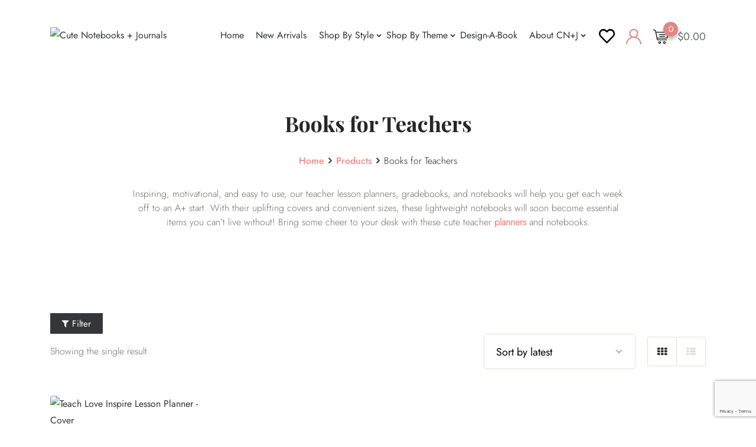

--- FILE ---
content_type: text/html; charset=utf8
request_url: https://cutenotebooksandjournals.com/product-category/books-for-teachers/
body_size: 27728
content:
<!DOCTYPE html>
<html lang="en-US">
<head>
	<meta charset="UTF-8">
	<meta name="viewport" content="width=device-width, initial-scale=1.0">
	<link rel="profile" href="https://gmpg.org/xfn/11" />
					<script>document.documentElement.className = document.documentElement.className + ' yes-js js_active js'</script>
			<meta name='robots' content='index, follow, max-image-preview:large, max-snippet:-1, max-video-preview:-1' />
	<style>img:is([sizes="auto" i], [sizes^="auto," i]) { contain-intrinsic-size: 3000px 1500px }</style>
	
<!-- Google Tag Manager for WordPress by gtm4wp.com -->
<script data-cfasync="false" data-pagespeed-no-defer>
	var gtm4wp_datalayer_name = "dataLayer";
	var dataLayer = dataLayer || [];
	const gtm4wp_use_sku_instead = 0;
	const gtm4wp_currency = 'USD';
	const gtm4wp_product_per_impression = 0;
	const gtm4wp_clear_ecommerce = false;
	const gtm4wp_datalayer_max_timeout = 2000;
</script>
<!-- End Google Tag Manager for WordPress by gtm4wp.com --><noscript><style>#preloader{display:none;}</style></noscript>
	<!-- This site is optimized with the Yoast SEO plugin v26.7 - https://yoast.com/wordpress/plugins/seo/ -->
	<title>Teacher Lesson Planners and Gradebooks | Shop CN+J</title>
	<meta name="description" content="Our cute teacher lesson planners and gradebooks will help you stay organized in style! Record weekly activities, class birthdays, and more with CN+J notebooks." />
	<link rel="canonical" href="https://cutenotebooksandjournals.com/product-category/books-for-teachers/" />
	<meta property="og:locale" content="en_US" />
	<meta property="og:type" content="article" />
	<meta property="og:title" content="Teacher Lesson Planners and Gradebooks | Shop CN+J" />
	<meta property="og:description" content="Our cute teacher lesson planners and gradebooks will help you stay organized in style! Record weekly activities, class birthdays, and more with CN+J notebooks." />
	<meta property="og:url" content="https://cutenotebooksandjournals.com/product-category/books-for-teachers/" />
	<meta property="og:site_name" content="Cute Notebooks + Journals" />
	<meta name="twitter:card" content="summary_large_image" />
	<script type="application/ld+json" class="yoast-schema-graph">{"@context":"https://schema.org","@graph":[{"@type":"CollectionPage","@id":"https://cutenotebooksandjournals.com/product-category/books-for-teachers/","url":"https://cutenotebooksandjournals.com/product-category/books-for-teachers/","name":"Teacher Lesson Planners and Gradebooks | Shop CN+J","isPartOf":{"@id":"https://cutenotebooksandjournals.com/#website"},"primaryImageOfPage":{"@id":"https://cutenotebooksandjournals.com/product-category/books-for-teachers/#primaryimage"},"image":{"@id":"https://cutenotebooksandjournals.com/product-category/books-for-teachers/#primaryimage"},"thumbnailUrl":"https://cutenotebooksandjournals.com/wp-content/uploads/Teach-Love-Inspire-Lesson-Planner-Cover-DA.jpg","description":"Our cute teacher lesson planners and gradebooks will help you stay organized in style! Record weekly activities, class birthdays, and more with CN+J notebooks.","breadcrumb":{"@id":"https://cutenotebooksandjournals.com/product-category/books-for-teachers/#breadcrumb"},"inLanguage":"en-US"},{"@type":"ImageObject","inLanguage":"en-US","@id":"https://cutenotebooksandjournals.com/product-category/books-for-teachers/#primaryimage","url":"https://cutenotebooksandjournals.com/wp-content/uploads/Teach-Love-Inspire-Lesson-Planner-Cover-DA.jpg","contentUrl":"https://cutenotebooksandjournals.com/wp-content/uploads/Teach-Love-Inspire-Lesson-Planner-Cover-DA.jpg","width":1282,"height":1659,"caption":"Teach Love Inspire Lesson Planner - Cover"},{"@type":"BreadcrumbList","@id":"https://cutenotebooksandjournals.com/product-category/books-for-teachers/#breadcrumb","itemListElement":[{"@type":"ListItem","position":1,"name":"Home","item":"https://cutenotebooksandjournals.com/"},{"@type":"ListItem","position":2,"name":"Books for Teachers"}]},{"@type":"WebSite","@id":"https://cutenotebooksandjournals.com/#website","url":"https://cutenotebooksandjournals.com/","name":"Cute Notebooks + Journals","description":"Cute journals, planners and notebooks for college, work, and unique gift ideas for women and teen girls","potentialAction":[{"@type":"SearchAction","target":{"@type":"EntryPoint","urlTemplate":"https://cutenotebooksandjournals.com/?s={search_term_string}"},"query-input":{"@type":"PropertyValueSpecification","valueRequired":true,"valueName":"search_term_string"}}],"inLanguage":"en-US"}]}</script>
	<!-- / Yoast SEO plugin. -->


<script type='application/javascript'  id='pys-version-script'>console.log('PixelYourSite Free version 11.1.5.2');</script>
<link rel='dns-prefetch' href='//fonts.googleapis.com' />
<link rel='preconnect' href='https://fonts.gstatic.com' crossorigin />
<link rel="alternate" type="application/rss+xml" title="Cute Notebooks + Journals &raquo; Feed" href="https://cutenotebooksandjournals.com/feed/" />
<link rel="alternate" type="application/rss+xml" title="Cute Notebooks + Journals &raquo; Comments Feed" href="https://cutenotebooksandjournals.com/comments/feed/" />
<script type='text/javascript' id='pinterest-version-script'>console.log('PixelYourSite Pinterest version 5.4.1.1');</script>
<link rel="alternate" type="application/rss+xml" title="Cute Notebooks + Journals &raquo; Books for Teachers Category Feed" href="https://cutenotebooksandjournals.com/product-category/books-for-teachers/feed/" />
<script type="text/javascript">
/* <![CDATA[ */
window._wpemojiSettings = {"baseUrl":"https:\/\/s.w.org\/images\/core\/emoji\/15.0.3\/72x72\/","ext":".png","svgUrl":"https:\/\/s.w.org\/images\/core\/emoji\/15.0.3\/svg\/","svgExt":".svg","source":{"concatemoji":"https:\/\/cutenotebooksandjournals.com\/wp-includes\/js\/wp-emoji-release.min.js?ver=1635848227"}};
/*! This file is auto-generated */
!function(i,n){var o,s,e;function c(e){try{var t={supportTests:e,timestamp:(new Date).valueOf()};sessionStorage.setItem(o,JSON.stringify(t))}catch(e){}}function p(e,t,n){e.clearRect(0,0,e.canvas.width,e.canvas.height),e.fillText(t,0,0);var t=new Uint32Array(e.getImageData(0,0,e.canvas.width,e.canvas.height).data),r=(e.clearRect(0,0,e.canvas.width,e.canvas.height),e.fillText(n,0,0),new Uint32Array(e.getImageData(0,0,e.canvas.width,e.canvas.height).data));return t.every(function(e,t){return e===r[t]})}function u(e,t,n){switch(t){case"flag":return n(e,"\ud83c\udff3\ufe0f\u200d\u26a7\ufe0f","\ud83c\udff3\ufe0f\u200b\u26a7\ufe0f")?!1:!n(e,"\ud83c\uddfa\ud83c\uddf3","\ud83c\uddfa\u200b\ud83c\uddf3")&&!n(e,"\ud83c\udff4\udb40\udc67\udb40\udc62\udb40\udc65\udb40\udc6e\udb40\udc67\udb40\udc7f","\ud83c\udff4\u200b\udb40\udc67\u200b\udb40\udc62\u200b\udb40\udc65\u200b\udb40\udc6e\u200b\udb40\udc67\u200b\udb40\udc7f");case"emoji":return!n(e,"\ud83d\udc26\u200d\u2b1b","\ud83d\udc26\u200b\u2b1b")}return!1}function f(e,t,n){var r="undefined"!=typeof WorkerGlobalScope&&self instanceof WorkerGlobalScope?new OffscreenCanvas(300,150):i.createElement("canvas"),a=r.getContext("2d",{willReadFrequently:!0}),o=(a.textBaseline="top",a.font="600 32px Arial",{});return e.forEach(function(e){o[e]=t(a,e,n)}),o}function t(e){var t=i.createElement("script");t.src=e,t.defer=!0,i.head.appendChild(t)}"undefined"!=typeof Promise&&(o="wpEmojiSettingsSupports",s=["flag","emoji"],n.supports={everything:!0,everythingExceptFlag:!0},e=new Promise(function(e){i.addEventListener("DOMContentLoaded",e,{once:!0})}),new Promise(function(t){var n=function(){try{var e=JSON.parse(sessionStorage.getItem(o));if("object"==typeof e&&"number"==typeof e.timestamp&&(new Date).valueOf()<e.timestamp+604800&&"object"==typeof e.supportTests)return e.supportTests}catch(e){}return null}();if(!n){if("undefined"!=typeof Worker&&"undefined"!=typeof OffscreenCanvas&&"undefined"!=typeof URL&&URL.createObjectURL&&"undefined"!=typeof Blob)try{var e="postMessage("+f.toString()+"("+[JSON.stringify(s),u.toString(),p.toString()].join(",")+"));",r=new Blob([e],{type:"text/javascript"}),a=new Worker(URL.createObjectURL(r),{name:"wpTestEmojiSupports"});return void(a.onmessage=function(e){c(n=e.data),a.terminate(),t(n)})}catch(e){}c(n=f(s,u,p))}t(n)}).then(function(e){for(var t in e)n.supports[t]=e[t],n.supports.everything=n.supports.everything&&n.supports[t],"flag"!==t&&(n.supports.everythingExceptFlag=n.supports.everythingExceptFlag&&n.supports[t]);n.supports.everythingExceptFlag=n.supports.everythingExceptFlag&&!n.supports.flag,n.DOMReady=!1,n.readyCallback=function(){n.DOMReady=!0}}).then(function(){return e}).then(function(){var e;n.supports.everything||(n.readyCallback(),(e=n.source||{}).concatemoji?t(e.concatemoji):e.wpemoji&&e.twemoji&&(t(e.twemoji),t(e.wpemoji)))}))}((window,document),window._wpemojiSettings);
/* ]]> */
</script>
<link rel='stylesheet' id='sdm-styles-css' href='https://cutenotebooksandjournals.com/wp-content/plugins/simple-download-monitor/css/sdm_wp_styles.css?ver=1635848227' type='text/css' media='all' />
<link rel='stylesheet' id='layerslider-css' href='https://cutenotebooksandjournals.com/wp-content/plugins/LayerSlider/assets/static/layerslider/css/layerslider.css?ver=1635848227' type='text/css' media='all' />
<link rel='stylesheet' id='ls-user-css' href='https://cutenotebooksandjournals.com/wp-content/uploads/layerslider.custom.css?ver=1635848227' type='text/css' media='all' />
<style id='wp-emoji-styles-inline-css' type='text/css'>

	img.wp-smiley, img.emoji {
		display: inline !important;
		border: none !important;
		box-shadow: none !important;
		height: 1em !important;
		width: 1em !important;
		margin: 0 0.07em !important;
		vertical-align: -0.1em !important;
		background: none !important;
		padding: 0 !important;
	}
</style>
<link rel='stylesheet' id='wp-block-library-css' href='https://cutenotebooksandjournals.com/wp-includes/css/dist/block-library/style.min.css?ver=1635848227' type='text/css' media='all' />
<style id='wp-block-library-theme-inline-css' type='text/css'>
.wp-block-audio :where(figcaption){color:#555;font-size:13px;text-align:center}.is-dark-theme .wp-block-audio :where(figcaption){color:#ffffffa6}.wp-block-audio{margin:0 0 1em}.wp-block-code{border:1px solid #ccc;border-radius:4px;font-family:Menlo,Consolas,monaco,monospace;padding:.8em 1em}.wp-block-embed :where(figcaption){color:#555;font-size:13px;text-align:center}.is-dark-theme .wp-block-embed :where(figcaption){color:#ffffffa6}.wp-block-embed{margin:0 0 1em}.blocks-gallery-caption{color:#555;font-size:13px;text-align:center}.is-dark-theme .blocks-gallery-caption{color:#ffffffa6}:root :where(.wp-block-image figcaption){color:#555;font-size:13px;text-align:center}.is-dark-theme :root :where(.wp-block-image figcaption){color:#ffffffa6}.wp-block-image{margin:0 0 1em}.wp-block-pullquote{border-bottom:4px solid;border-top:4px solid;color:currentColor;margin-bottom:1.75em}.wp-block-pullquote cite,.wp-block-pullquote footer,.wp-block-pullquote__citation{color:currentColor;font-size:.8125em;font-style:normal;text-transform:uppercase}.wp-block-quote{border-left:.25em solid;margin:0 0 1.75em;padding-left:1em}.wp-block-quote cite,.wp-block-quote footer{color:currentColor;font-size:.8125em;font-style:normal;position:relative}.wp-block-quote:where(.has-text-align-right){border-left:none;border-right:.25em solid;padding-left:0;padding-right:1em}.wp-block-quote:where(.has-text-align-center){border:none;padding-left:0}.wp-block-quote.is-large,.wp-block-quote.is-style-large,.wp-block-quote:where(.is-style-plain){border:none}.wp-block-search .wp-block-search__label{font-weight:700}.wp-block-search__button{border:1px solid #ccc;padding:.375em .625em}:where(.wp-block-group.has-background){padding:1.25em 2.375em}.wp-block-separator.has-css-opacity{opacity:.4}.wp-block-separator{border:none;border-bottom:2px solid;margin-left:auto;margin-right:auto}.wp-block-separator.has-alpha-channel-opacity{opacity:1}.wp-block-separator:not(.is-style-wide):not(.is-style-dots){width:100px}.wp-block-separator.has-background:not(.is-style-dots){border-bottom:none;height:1px}.wp-block-separator.has-background:not(.is-style-wide):not(.is-style-dots){height:2px}.wp-block-table{margin:0 0 1em}.wp-block-table td,.wp-block-table th{word-break:normal}.wp-block-table :where(figcaption){color:#555;font-size:13px;text-align:center}.is-dark-theme .wp-block-table :where(figcaption){color:#ffffffa6}.wp-block-video :where(figcaption){color:#555;font-size:13px;text-align:center}.is-dark-theme .wp-block-video :where(figcaption){color:#ffffffa6}.wp-block-video{margin:0 0 1em}:root :where(.wp-block-template-part.has-background){margin-bottom:0;margin-top:0;padding:1.25em 2.375em}
</style>
<link rel='stylesheet' id='jquery-selectBox-css' href='https://cutenotebooksandjournals.com/wp-content/plugins/yith-woocommerce-wishlist/assets/css/jquery.selectBox.css?ver=1635848227' type='text/css' media='all' />
<link rel='stylesheet' id='woocommerce_prettyPhoto_css-css' href='//cutenotebooksandjournals.com/wp-content/plugins/woocommerce/assets/css/prettyPhoto.css?ver=1635848227' type='text/css' media='all' />
<link rel='stylesheet' id='yith-wcwl-main-css' href='https://cutenotebooksandjournals.com/wp-content/plugins/yith-woocommerce-wishlist/assets/css/style.css?ver=1635848227' type='text/css' media='all' />
<style id='yith-wcwl-main-inline-css' type='text/css'>
 :root { --color-add-to-wishlist-background: #333333; --color-add-to-wishlist-text: #FFFFFF; --color-add-to-wishlist-border: #333333; --color-add-to-wishlist-background-hover: #333333; --color-add-to-wishlist-text-hover: #FFFFFF; --color-add-to-wishlist-border-hover: #333333; --rounded-corners-radius: 16px; --color-add-to-cart-background: #333333; --color-add-to-cart-text: #FFFFFF; --color-add-to-cart-border: #333333; --color-add-to-cart-background-hover: #4F4F4F; --color-add-to-cart-text-hover: #FFFFFF; --color-add-to-cart-border-hover: #4F4F4F; --add-to-cart-rounded-corners-radius: 16px; --color-button-style-1-background: #333333; --color-button-style-1-text: #FFFFFF; --color-button-style-1-border: #333333; --color-button-style-1-background-hover: #4F4F4F; --color-button-style-1-text-hover: #FFFFFF; --color-button-style-1-border-hover: #4F4F4F; --color-button-style-2-background: #333333; --color-button-style-2-text: #FFFFFF; --color-button-style-2-border: #333333; --color-button-style-2-background-hover: #4F4F4F; --color-button-style-2-text-hover: #FFFFFF; --color-button-style-2-border-hover: #4F4F4F; --color-wishlist-table-background: #FFFFFF; --color-wishlist-table-text: #6d6c6c; --color-wishlist-table-border: #FFFFFF; --color-headers-background: #F4F4F4; --color-share-button-color: #FFFFFF; --color-share-button-color-hover: #FFFFFF; --color-fb-button-background: #39599E; --color-fb-button-background-hover: #595A5A; --color-tw-button-background: #45AFE2; --color-tw-button-background-hover: #595A5A; --color-pr-button-background: #AB2E31; --color-pr-button-background-hover: #595A5A; --color-em-button-background: #FBB102; --color-em-button-background-hover: #595A5A; --color-wa-button-background: #00A901; --color-wa-button-background-hover: #595A5A; --feedback-duration: 3s } 
 :root { --color-add-to-wishlist-background: #333333; --color-add-to-wishlist-text: #FFFFFF; --color-add-to-wishlist-border: #333333; --color-add-to-wishlist-background-hover: #333333; --color-add-to-wishlist-text-hover: #FFFFFF; --color-add-to-wishlist-border-hover: #333333; --rounded-corners-radius: 16px; --color-add-to-cart-background: #333333; --color-add-to-cart-text: #FFFFFF; --color-add-to-cart-border: #333333; --color-add-to-cart-background-hover: #4F4F4F; --color-add-to-cart-text-hover: #FFFFFF; --color-add-to-cart-border-hover: #4F4F4F; --add-to-cart-rounded-corners-radius: 16px; --color-button-style-1-background: #333333; --color-button-style-1-text: #FFFFFF; --color-button-style-1-border: #333333; --color-button-style-1-background-hover: #4F4F4F; --color-button-style-1-text-hover: #FFFFFF; --color-button-style-1-border-hover: #4F4F4F; --color-button-style-2-background: #333333; --color-button-style-2-text: #FFFFFF; --color-button-style-2-border: #333333; --color-button-style-2-background-hover: #4F4F4F; --color-button-style-2-text-hover: #FFFFFF; --color-button-style-2-border-hover: #4F4F4F; --color-wishlist-table-background: #FFFFFF; --color-wishlist-table-text: #6d6c6c; --color-wishlist-table-border: #FFFFFF; --color-headers-background: #F4F4F4; --color-share-button-color: #FFFFFF; --color-share-button-color-hover: #FFFFFF; --color-fb-button-background: #39599E; --color-fb-button-background-hover: #595A5A; --color-tw-button-background: #45AFE2; --color-tw-button-background-hover: #595A5A; --color-pr-button-background: #AB2E31; --color-pr-button-background-hover: #595A5A; --color-em-button-background: #FBB102; --color-em-button-background-hover: #595A5A; --color-wa-button-background: #00A901; --color-wa-button-background-hover: #595A5A; --feedback-duration: 3s } 
</style>
<style id='classic-theme-styles-inline-css' type='text/css'>
/*! This file is auto-generated */
.wp-block-button__link{color:#fff;background-color:#32373c;border-radius:9999px;box-shadow:none;text-decoration:none;padding:calc(.667em + 2px) calc(1.333em + 2px);font-size:1.125em}.wp-block-file__button{background:#32373c;color:#fff;text-decoration:none}
</style>
<style id='global-styles-inline-css' type='text/css'>
:root{--wp--preset--aspect-ratio--square: 1;--wp--preset--aspect-ratio--4-3: 4/3;--wp--preset--aspect-ratio--3-4: 3/4;--wp--preset--aspect-ratio--3-2: 3/2;--wp--preset--aspect-ratio--2-3: 2/3;--wp--preset--aspect-ratio--16-9: 16/9;--wp--preset--aspect-ratio--9-16: 9/16;--wp--preset--color--black: #000000;--wp--preset--color--cyan-bluish-gray: #abb8c3;--wp--preset--color--white: #ffffff;--wp--preset--color--pale-pink: #f78da7;--wp--preset--color--vivid-red: #cf2e2e;--wp--preset--color--luminous-vivid-orange: #ff6900;--wp--preset--color--luminous-vivid-amber: #fcb900;--wp--preset--color--light-green-cyan: #7bdcb5;--wp--preset--color--vivid-green-cyan: #00d084;--wp--preset--color--pale-cyan-blue: #8ed1fc;--wp--preset--color--vivid-cyan-blue: #0693e3;--wp--preset--color--vivid-purple: #9b51e0;--wp--preset--color--metro-black: #111111;--wp--preset--color--metro-red: #e53935;--wp--preset--color--metro-orange: #FF9900;--wp--preset--color--metro-tomato: #f26c4f;--wp--preset--color--metro-white: #ffffff;--wp--preset--gradient--vivid-cyan-blue-to-vivid-purple: linear-gradient(135deg,rgba(6,147,227,1) 0%,rgb(155,81,224) 100%);--wp--preset--gradient--light-green-cyan-to-vivid-green-cyan: linear-gradient(135deg,rgb(122,220,180) 0%,rgb(0,208,130) 100%);--wp--preset--gradient--luminous-vivid-amber-to-luminous-vivid-orange: linear-gradient(135deg,rgba(252,185,0,1) 0%,rgba(255,105,0,1) 100%);--wp--preset--gradient--luminous-vivid-orange-to-vivid-red: linear-gradient(135deg,rgba(255,105,0,1) 0%,rgb(207,46,46) 100%);--wp--preset--gradient--very-light-gray-to-cyan-bluish-gray: linear-gradient(135deg,rgb(238,238,238) 0%,rgb(169,184,195) 100%);--wp--preset--gradient--cool-to-warm-spectrum: linear-gradient(135deg,rgb(74,234,220) 0%,rgb(151,120,209) 20%,rgb(207,42,186) 40%,rgb(238,44,130) 60%,rgb(251,105,98) 80%,rgb(254,248,76) 100%);--wp--preset--gradient--blush-light-purple: linear-gradient(135deg,rgb(255,206,236) 0%,rgb(152,150,240) 100%);--wp--preset--gradient--blush-bordeaux: linear-gradient(135deg,rgb(254,205,165) 0%,rgb(254,45,45) 50%,rgb(107,0,62) 100%);--wp--preset--gradient--luminous-dusk: linear-gradient(135deg,rgb(255,203,112) 0%,rgb(199,81,192) 50%,rgb(65,88,208) 100%);--wp--preset--gradient--pale-ocean: linear-gradient(135deg,rgb(255,245,203) 0%,rgb(182,227,212) 50%,rgb(51,167,181) 100%);--wp--preset--gradient--electric-grass: linear-gradient(135deg,rgb(202,248,128) 0%,rgb(113,206,126) 100%);--wp--preset--gradient--midnight: linear-gradient(135deg,rgb(2,3,129) 0%,rgb(40,116,252) 100%);--wp--preset--font-size--small: 13px;--wp--preset--font-size--medium: 20px;--wp--preset--font-size--large: 36px;--wp--preset--font-size--x-large: 42px;--wp--preset--spacing--20: 0.44rem;--wp--preset--spacing--30: 0.67rem;--wp--preset--spacing--40: 1rem;--wp--preset--spacing--50: 1.5rem;--wp--preset--spacing--60: 2.25rem;--wp--preset--spacing--70: 3.38rem;--wp--preset--spacing--80: 5.06rem;--wp--preset--shadow--natural: 6px 6px 9px rgba(0, 0, 0, 0.2);--wp--preset--shadow--deep: 12px 12px 50px rgba(0, 0, 0, 0.4);--wp--preset--shadow--sharp: 6px 6px 0px rgba(0, 0, 0, 0.2);--wp--preset--shadow--outlined: 6px 6px 0px -3px rgba(255, 255, 255, 1), 6px 6px rgba(0, 0, 0, 1);--wp--preset--shadow--crisp: 6px 6px 0px rgba(0, 0, 0, 1);}:where(.is-layout-flex){gap: 0.5em;}:where(.is-layout-grid){gap: 0.5em;}body .is-layout-flex{display: flex;}.is-layout-flex{flex-wrap: wrap;align-items: center;}.is-layout-flex > :is(*, div){margin: 0;}body .is-layout-grid{display: grid;}.is-layout-grid > :is(*, div){margin: 0;}:where(.wp-block-columns.is-layout-flex){gap: 2em;}:where(.wp-block-columns.is-layout-grid){gap: 2em;}:where(.wp-block-post-template.is-layout-flex){gap: 1.25em;}:where(.wp-block-post-template.is-layout-grid){gap: 1.25em;}.has-black-color{color: var(--wp--preset--color--black) !important;}.has-cyan-bluish-gray-color{color: var(--wp--preset--color--cyan-bluish-gray) !important;}.has-white-color{color: var(--wp--preset--color--white) !important;}.has-pale-pink-color{color: var(--wp--preset--color--pale-pink) !important;}.has-vivid-red-color{color: var(--wp--preset--color--vivid-red) !important;}.has-luminous-vivid-orange-color{color: var(--wp--preset--color--luminous-vivid-orange) !important;}.has-luminous-vivid-amber-color{color: var(--wp--preset--color--luminous-vivid-amber) !important;}.has-light-green-cyan-color{color: var(--wp--preset--color--light-green-cyan) !important;}.has-vivid-green-cyan-color{color: var(--wp--preset--color--vivid-green-cyan) !important;}.has-pale-cyan-blue-color{color: var(--wp--preset--color--pale-cyan-blue) !important;}.has-vivid-cyan-blue-color{color: var(--wp--preset--color--vivid-cyan-blue) !important;}.has-vivid-purple-color{color: var(--wp--preset--color--vivid-purple) !important;}.has-black-background-color{background-color: var(--wp--preset--color--black) !important;}.has-cyan-bluish-gray-background-color{background-color: var(--wp--preset--color--cyan-bluish-gray) !important;}.has-white-background-color{background-color: var(--wp--preset--color--white) !important;}.has-pale-pink-background-color{background-color: var(--wp--preset--color--pale-pink) !important;}.has-vivid-red-background-color{background-color: var(--wp--preset--color--vivid-red) !important;}.has-luminous-vivid-orange-background-color{background-color: var(--wp--preset--color--luminous-vivid-orange) !important;}.has-luminous-vivid-amber-background-color{background-color: var(--wp--preset--color--luminous-vivid-amber) !important;}.has-light-green-cyan-background-color{background-color: var(--wp--preset--color--light-green-cyan) !important;}.has-vivid-green-cyan-background-color{background-color: var(--wp--preset--color--vivid-green-cyan) !important;}.has-pale-cyan-blue-background-color{background-color: var(--wp--preset--color--pale-cyan-blue) !important;}.has-vivid-cyan-blue-background-color{background-color: var(--wp--preset--color--vivid-cyan-blue) !important;}.has-vivid-purple-background-color{background-color: var(--wp--preset--color--vivid-purple) !important;}.has-black-border-color{border-color: var(--wp--preset--color--black) !important;}.has-cyan-bluish-gray-border-color{border-color: var(--wp--preset--color--cyan-bluish-gray) !important;}.has-white-border-color{border-color: var(--wp--preset--color--white) !important;}.has-pale-pink-border-color{border-color: var(--wp--preset--color--pale-pink) !important;}.has-vivid-red-border-color{border-color: var(--wp--preset--color--vivid-red) !important;}.has-luminous-vivid-orange-border-color{border-color: var(--wp--preset--color--luminous-vivid-orange) !important;}.has-luminous-vivid-amber-border-color{border-color: var(--wp--preset--color--luminous-vivid-amber) !important;}.has-light-green-cyan-border-color{border-color: var(--wp--preset--color--light-green-cyan) !important;}.has-vivid-green-cyan-border-color{border-color: var(--wp--preset--color--vivid-green-cyan) !important;}.has-pale-cyan-blue-border-color{border-color: var(--wp--preset--color--pale-cyan-blue) !important;}.has-vivid-cyan-blue-border-color{border-color: var(--wp--preset--color--vivid-cyan-blue) !important;}.has-vivid-purple-border-color{border-color: var(--wp--preset--color--vivid-purple) !important;}.has-vivid-cyan-blue-to-vivid-purple-gradient-background{background: var(--wp--preset--gradient--vivid-cyan-blue-to-vivid-purple) !important;}.has-light-green-cyan-to-vivid-green-cyan-gradient-background{background: var(--wp--preset--gradient--light-green-cyan-to-vivid-green-cyan) !important;}.has-luminous-vivid-amber-to-luminous-vivid-orange-gradient-background{background: var(--wp--preset--gradient--luminous-vivid-amber-to-luminous-vivid-orange) !important;}.has-luminous-vivid-orange-to-vivid-red-gradient-background{background: var(--wp--preset--gradient--luminous-vivid-orange-to-vivid-red) !important;}.has-very-light-gray-to-cyan-bluish-gray-gradient-background{background: var(--wp--preset--gradient--very-light-gray-to-cyan-bluish-gray) !important;}.has-cool-to-warm-spectrum-gradient-background{background: var(--wp--preset--gradient--cool-to-warm-spectrum) !important;}.has-blush-light-purple-gradient-background{background: var(--wp--preset--gradient--blush-light-purple) !important;}.has-blush-bordeaux-gradient-background{background: var(--wp--preset--gradient--blush-bordeaux) !important;}.has-luminous-dusk-gradient-background{background: var(--wp--preset--gradient--luminous-dusk) !important;}.has-pale-ocean-gradient-background{background: var(--wp--preset--gradient--pale-ocean) !important;}.has-electric-grass-gradient-background{background: var(--wp--preset--gradient--electric-grass) !important;}.has-midnight-gradient-background{background: var(--wp--preset--gradient--midnight) !important;}.has-small-font-size{font-size: var(--wp--preset--font-size--small) !important;}.has-medium-font-size{font-size: var(--wp--preset--font-size--medium) !important;}.has-large-font-size{font-size: var(--wp--preset--font-size--large) !important;}.has-x-large-font-size{font-size: var(--wp--preset--font-size--x-large) !important;}
:where(.wp-block-post-template.is-layout-flex){gap: 1.25em;}:where(.wp-block-post-template.is-layout-grid){gap: 1.25em;}
:where(.wp-block-columns.is-layout-flex){gap: 2em;}:where(.wp-block-columns.is-layout-grid){gap: 2em;}
:root :where(.wp-block-pullquote){font-size: 1.5em;line-height: 1.6;}
</style>
<link rel='stylesheet' id='contact-form-7-css' href='https://cutenotebooksandjournals.com/wp-content/plugins/contact-form-7/includes/css/styles.css?ver=1635848227' type='text/css' media='all' />
<link rel='stylesheet' id='woocommerce-layout-css' href='https://cutenotebooksandjournals.com/wp-content/plugins/woocommerce/assets/css/woocommerce-layout.css?ver=1635848227' type='text/css' media='all' />
<link rel='stylesheet' id='woocommerce-smallscreen-css' href='https://cutenotebooksandjournals.com/wp-content/plugins/woocommerce/assets/css/woocommerce-smallscreen.css?ver=1635848227' type='text/css' media='only screen and (max-width: 767px)' />
<link rel='stylesheet' id='woocommerce-general-css' href='https://cutenotebooksandjournals.com/wp-content/plugins/woocommerce/assets/css/woocommerce.css?ver=1635848227' type='text/css' media='all' />
<style id='woocommerce-inline-inline-css' type='text/css'>
.woocommerce form .form-row .required { visibility: visible; }
</style>
<link rel='stylesheet' id='wpcf7-redirect-script-frontend-css' href='https://cutenotebooksandjournals.com/wp-content/plugins/wpcf7-redirect/build/assets/frontend-script.css?ver=1635848227' type='text/css' media='all' />
<link rel='stylesheet' id='dashicons-css' href='https://cutenotebooksandjournals.com/wp-includes/css/dashicons.min.css?ver=1635848227' type='text/css' media='all' />
<style id='dashicons-inline-css' type='text/css'>
[data-font="Dashicons"]:before {font-family: 'Dashicons' !important;content: attr(data-icon) !important;speak: none !important;font-weight: normal !important;font-variant: normal !important;text-transform: none !important;line-height: 1 !important;font-style: normal !important;-webkit-font-smoothing: antialiased !important;-moz-osx-font-smoothing: grayscale !important;}
</style>
<link rel='stylesheet' id='rtwpvg-css' href='https://cutenotebooksandjournals.com/wp-content/plugins/woo-product-variation-gallery-pro/assets/css/rtwpvg.min.css?ver=1635848227' type='text/css' media='all' />
<style id='rtwpvg-inline-css' type='text/css'>
        
            :root {
                --rtwpvg-thumbnail-gap: 10px;
                --rtwpvg-gallery-margin-bottom: 30px;
            }

            /* Large Screen / Default Width */
            .rtwpvg-images {
                max-width: 100%;
            }

            /* style */
                        .rtwpvg-wrapper .rtwpvg-slider-wrapper .rtwpvg-slider-prev-arrow,
            .rtwpvg-wrapper .rtwpvg-slider-wrapper .rtwpvg-slider-next-arrow,
            .rtwpvg-wrapper .rtwpvg-thumbnail-wrapper .rtwpvg-thumbnail-prev-arrow,
            .rtwpvg-wrapper .rtwpvg-thumbnail-wrapper .rtwpvg-thumbnail-next-arrow {
             background: rgba(0, 0, 0, 0.5);
             color: #ffffff;
                        }

                                    .rtwpvg-wrapper .rtwpvg-slider-wrapper .rtwpvg-slider-next-arrow:hover,
            .rtwpvg-wrapper .rtwpvg-slider-wrapper .rtwpvg-slider-prev-arrow:hover,
            .rtwpvg-wrapper .rtwpvg-thumbnail-wrapper .rtwpvg-thumbnail-slider .rtwpvg-thumbnail-prev-arrow:hover,
            .rtwpvg-wrapper .rtwpvg-thumbnail-wrapper .rtwpvg-thumbnail-slider .rtwpvg-thumbnail-next-arrow:hover {
             background: rgba(0, 0, 0, 0.9);
             color: #ffffff;
                        }

                        /* MD, Desktops */
            
            /* SM Devices, Tablets */
                        @media only screen and (max-width: 768px) {
                .rtwpvg-images {
                    width: 720px;
                    max-width: 100% !important;
                }
            }

            
            /* XSM Devices, Phones */
                        @media only screen and (max-width: 480px) {
                .rtwpvg-images {
                    width: 320px;
                    max-width: 100% !important;
                }
            }

                    
        
</style>
<link rel='stylesheet' id='yith-quick-view-css' href='https://cutenotebooksandjournals.com/wp-content/plugins/yith-woocommerce-quick-view/assets/css/yith-quick-view.css?ver=1635848227' type='text/css' media='all' />
<style id='yith-quick-view-inline-css' type='text/css'>

				#yith-quick-view-modal .yith-quick-view-overlay{background:rgba( 0, 0, 0, 0.8)}
				#yith-quick-view-modal .yith-wcqv-main{background:#ffffff;}
				#yith-quick-view-close{color:#cdcdcd;}
				#yith-quick-view-close:hover{color:#ff0000;}
</style>
<link rel='stylesheet' id='brands-styles-css' href='https://cutenotebooksandjournals.com/wp-content/plugins/woocommerce/assets/css/brands.css?ver=1635848227' type='text/css' media='all' />
<link rel='stylesheet' id='heateor_sss_frontend_css-css' href='https://cutenotebooksandjournals.com/wp-content/plugins/sassy-social-share/public/css/sassy-social-share-public.css?ver=1635848227' type='text/css' media='all' />
<style id='heateor_sss_frontend_css-inline-css' type='text/css'>
.heateor_sss_button_instagram span.heateor_sss_svg,a.heateor_sss_instagram span.heateor_sss_svg{background:radial-gradient(circle at 30% 107%,#fdf497 0,#fdf497 5%,#fd5949 45%,#d6249f 60%,#285aeb 90%)}div.heateor_sss_horizontal_sharing a.heateor_sss_button_instagram span{background:#ffffff!important;}div.heateor_sss_standard_follow_icons_container a.heateor_sss_button_instagram span{background:#ffffff}.heateor_sss_horizontal_sharing .heateor_sss_svg,.heateor_sss_standard_follow_icons_container .heateor_sss_svg{background-color:#ffffff!important;background:#ffffff!important;color:#a7a7a7;border-width:0px;border-style:solid;border-color:transparent}div.heateor_sss_horizontal_sharing span.heateor_sss_svg svg:hover path:not(.heateor_sss_no_fill),div.heateor_sss_horizontal_sharing span.heateor_sss_svg svg:hover ellipse, div.heateor_sss_horizontal_sharing span.heateor_sss_svg svg:hover circle, div.heateor_sss_horizontal_sharing span.heateor_sss_svg svg:hover polygon, div.heateor_sss_horizontal_sharing span.heateor_sss_svg svg:hover rect:not(.heateor_sss_no_fill){fill:#343638}div.heateor_sss_horizontal_sharing span.heateor_sss_svg svg:hover path.heateor_sss_svg_stroke, div.heateor_sss_horizontal_sharing span.heateor_sss_svg svg:hover rect.heateor_sss_svg_stroke{stroke:#343638}.heateor_sss_horizontal_sharing span.heateor_sss_svg:hover,.heateor_sss_standard_follow_icons_container span.heateor_sss_svg:hover{color:#343638;border-color:transparent;}.heateor_sss_vertical_sharing span.heateor_sss_svg,.heateor_sss_floating_follow_icons_container span.heateor_sss_svg{color:#fff;border-width:0px;border-style:solid;border-color:transparent;}.heateor_sss_vertical_sharing span.heateor_sss_svg:hover,.heateor_sss_floating_follow_icons_container span.heateor_sss_svg:hover{border-color:transparent;}@media screen and (max-width:783px) {.heateor_sss_vertical_sharing{display:none!important}}
</style>
<link rel='stylesheet' id='metro-gfonts-css' href='//fonts.googleapis.com/css?family=Roboto%3A400%2C500%2C700%7CJosefin+Sans%3A400%2C600%2C700%26subset%3Dlatin%2Clatin-ext&#038;ver=1635848227' type='text/css' media='all' />
<link rel='stylesheet' id='bootstrap-css' href='https://cutenotebooksandjournals.com/wp-content/themes/metro/assets/css/bootstrap.min.css?ver=1635848227' type='text/css' media='all' />
<link rel='stylesheet' id='font-awesome-css' href='https://cutenotebooksandjournals.com/wp-content/themes/metro/assets/css/font-awesome.min.css?ver=1635848227' type='text/css' media='all' />
<style id='font-awesome-inline-css' type='text/css'>
[data-font="FontAwesome"]:before {font-family: 'FontAwesome' !important;content: attr(data-icon) !important;speak: none !important;font-weight: normal !important;font-variant: normal !important;text-transform: none !important;line-height: 1 !important;font-style: normal !important;-webkit-font-smoothing: antialiased !important;-moz-osx-font-smoothing: grayscale !important;}
</style>
<link rel='stylesheet' id='slick-css' href='https://cutenotebooksandjournals.com/wp-content/themes/metro/assets/vendors/slick/slick.css?ver=1635848227' type='text/css' media='all' />
<link rel='stylesheet' id='slick-theme-css' href='https://cutenotebooksandjournals.com/wp-content/themes/metro/assets/vendors/slick/slick-theme.css?ver=1635848227' type='text/css' media='all' />
<link rel='stylesheet' id='metro-style-css' href='https://cutenotebooksandjournals.com/wp-content/themes/metro/assets/css/style.css?ver=1635848227' type='text/css' media='all' />
<link rel='stylesheet' id='metro-wc-css' href='https://cutenotebooksandjournals.com/wp-content/themes/metro/assets/css/woocommerce.css?ver=1635848227' type='text/css' media='all' />
<link rel='stylesheet' id='metro-elementor-css' href='https://cutenotebooksandjournals.com/wp-content/themes/metro/assets/css/elementor.css?ver=1635848227' type='text/css' media='all' />
<style id='metro-dynamic-inline-css' type='text/css'>
.main-header a.logo img{max-height:74px}.banner{background:url(http://cutenotebooksandjournals.com/wp-content/uploads/category_banner.jpg) no-repeat scroll center center / cover;}.header-bgimg .banner:before{background-color:rgba(0,0,0,0);}body, gtnbg_root, ul li, input, gtnbg_root p { font-family: , sans-serif; font-size: 16px; line-height: 28px; font-weight : 400; font-style: normal; } h1 { font-family: Playfair Display, sans-serif; font-size: 32px; line-height: 38px; font-weight : 700; font-style: normal; } h2 { font-family: Playfair Display, sans-serif; font-size: 36px; line-height: 40px; font-weight : 700; font-style: normal; } h3 { font-family: Playfair Display, sans-serif; font-size: 26px; line-height: 28px; font-weight : 700; font-style: normal; } h4 { font-family: Playfair Display, sans-serif; font-size: 20px; line-height: 26px; font-weight : 700; font-style: normal; } h5 { font-family: Playfair Display, sans-serif; font-size: 18px; line-height: 24px; font-weight : 700; font-style: normal; } h6 { font-family: Playfair Display, sans-serif; font-size: 15px; line-height: 20px; font-weight : 700; font-style: normal; } mark, ins { background: rgba(52, 54, 56, .3); } a:link, a:visited { color: #343638; } blockquote::before, .wp-block-quote::before { background-color: #343638; } .wp-block-pullquote {   border-color: #343638; } .primary-color { color: #343638; } .primary-bgcolor { background-color: #343638; } .metro-shop-link + a:after { background-color: #343638; } .metro-shop-link-2 { color: #343638 !important; } .metro-shop-link-2 + a:after { background-color: #343638; } .ui-autocomplete li:hover { background-color: #343638; } .main-header .main-navigation-area .main-navigation ul li a { font-family: , sans-serif; font-size : 16px; font-weight : 400; line-height : 26px; text-transform : none; font-style: normal; } .main-header .main-navigation-area .main-navigation ul li ul li a { font-family: , sans-serif; font-size : 14px; font-weight : 400; line-height : 26px; text-transform : none; font-style: normal; } .mean-container .mean-nav ul li.menu-item a { font-family: , sans-serif; font-size : 14px; font-weight : 400; line-height : 21px; text-transform : none; font-style: normal; } .top-header .tophead-info li i { color: #343638; } .top-header .tophead-social li a:hover { color: #343638; } .top-header.rtin-style-2, .top-header.rtin-style-3 { background-color: #343638; } .main-header .main-navigation-area .main-navigation ul.menu > li > a::after, .main-header .main-navigation-area .main-navigation ul.menu > li.current-menu-item > a::after, .main-header .main-navigation-area .main-navigation ul.menu > li.current > a::after { background-color: #343638; } .main-header .main-navigation-area .main-navigation ul li a { color: #343638; } .main-header .main-navigation-area .main-navigation ul li ul li a { color: #343638; } .main-header .main-navigation-area .main-navigation ul li ul li:hover > a { color: #ffffff; background-color: #343638; } .main-header .main-navigation-area .main-navigation ul li.mega-menu > ul.sub-menu > li:hover > a { color: #343638; } .main-header .main-navigation-area .main-navigation ul li.mega-menu > ul.sub-menu > li > a:hover { color: #343638; } .mean-container .mean-bar { border-color: #343638; } .mean-container .mean-bar a.meanmenu-reveal, .mean-container .mean-nav ul li.menu-item a:hover, .mean-container .mean-nav>ul>li.current-menu-item>a, .mean-container .mean-nav ul li.menu-item a.mean-expand { color: #343638; } .mean-container .mean-bar a.meanmenu-reveal span { background-color: #343638; } .header-contact li i, .header-contact li a:hover { color: #343638; } .header-icon-area .cart-icon-area a:hover i, .header-icon-area .account-icon-area a:hover i, .header-icon-area .search-icon-area a:hover i { color: #343638} .header-icon-area .cart-icon-area .cart-icon-num { background-color: #343638; -webkit-box-shadow: 0 5px 5px rgba(52, 54, 56, 0.3); box-shadow: 0 5px 5px rgba(52, 54, 56, 0.3); } .header-icon-area .cart-icon-area .cart-icon-products { border-color: #343638; } .cart-icon-products .widget_shopping_cart .mini_cart_item a:hover { color: #343638; } .cart-icon-products .widget_shopping_cart .woocommerce-mini-cart__buttons a { background-color: #343638; } .header-style-3 .header-firstrow { background-color: #343638; } .header-style-3 .header-icon-area .cart-icon-area .cart-icon-num { color: #343638; } .vertical-menu-area .vertical-menu-btn, .product-search .input-group .btn-group .rtin-btn-search, .product-search .input-group .dropdown-menu ul li:hover { background-color: #343638; } .banner .banner-content h1 { color: #272727; } .main-breadcrumb { color: #272727; } .main-breadcrumb a span { color: #fa8886; } .main-breadcrumb span { color: #272727; } .main-breadcrumb a span:hover { color: #272727; } .site-footer { background-color: #343638; } .footer-top-area .widget > h3 { color: #ffffff; } .footer-top-area .widget { color: #ffffff; } .footer-top-area a:link, .footer-top-area a:visited { color: #ffffff; } .footer-top-area .widget a:hover, .footer-top-area .widget a:active { color: #e08785; } .footer-bottom-area .footer-bottom-inner .copyright-text { color: #ffffff; } .footer-bottom-area .footer-bottom-inner .copyright-text a { color: #e08785; } .footer-top-mail-chimp.footer-top-layout2{  background-image: url(http://cutenotebooksandjournals.com/wp-content/themes/metro/assets/img/mail-chimp-banner.jpg); } .footer-top-mail-chimp.footer-top-layout1{  background-color: #ffffff; }  button, input[type="button"], input[type="reset"], input[type="submit"] { background-color: #343638; } button:hover, input[type="button"]:hover, input[type="reset"]:hover, input[type="submit"]:hover, button:active, input[type="button"]:active, input[type="reset"]:active, input[type="submit"]:active { background-color: rgba(52, 54, 56, 0.8); } body a.scrollToTop { background-color: #343638; -webkit-box-shadow: 0 1px 6px rgba(52, 54, 56, 0.275); box-shadow: 0 1px 6px rgba(52, 54, 56, 0.275); } .rdtheme-button-1, .rdtheme-button-2 { background-color: #343638; } .widget.widget_tag_cloud a:hover, .widget.widget_product_tag_cloud a:hover { background-color: #343638; border-color: #343638; } .sidebar-widget-area .widget a:hover { color: #343638; } .sidebar-widget-area .widget.widget_tag_cloud a:hover, .sidebar-widget-area .widget.widget_product_tag_cloud a:hover { background-color: #343638; } .widget_metro_post .rtin-item .rtin-content .rtin-title a:hover { color: #343638; } .sidebar-widget-area .widget_metro_socials ul li a, .widget_metro_socials ul li a { color: #343638; } .sidebar-widget-area .widget_metro_socials ul li a:hover, .widget_metro_socials ul li a:hover { background-color: #343638; border-color: #343638; } .metro-product-cat-widget .card .card-header svg {   fill: #343638; } .metro-product-cat-widget .card .card-body ul li a span {   color: #343638; } .pagination-area ul li:not(.pagi) a:hover, .pagination-area ul li:not(.pagi) span, .dokan-product-listing-area .pagination-wrap ul li:not(.pagi) a:hover, .dokan-product-listing-area .pagination-wrap ul li:not(.pagi) span { background-color: #343638; border-color: #343638; } .post-each .post-thumbnail .post-date-round { color: #343638; } .post-each .post-thumbnail .post-date-box { color: #343638; } .post-each .post-top-cats a:hover { color: #343638; } .post-each .post-title a:hover { color: #343638; } .post-each .post-meta li a:hover { color: #343638; } .post-each .read-more-btn:hover { background-color: #343638; border-color: #343638; } .post-content-area .post-tags a:hover { background-color: #343638; border-color: #343638; } .post-social .post-social-sharing a:hover { color: #343638; } .post-author-block .rtin-right .author-social a:hover { color: #343638; } .single-post-pagination .rtin-item .rtin-content .rtin-title a:hover { color: #343638; } .single-post-pagination .rtin-item .rtin-content a.rtin-link:hover { color: #343638; } .comments-area .main-comments .reply-area a { background-color: #343638; } #respond form .btn-send { background-color: #343638; border-color: #343638; } .custom-nav-1 .custom-nav-1-inner .owl-prev:hover, .custom-nav-1 .custom-nav-1-inner .owl-next:hover { background-color: #343638; } body .owl-custom-nav .owl-nav button.owl-prev:hover, body .owl-custom-nav .owl-nav button.owl-next:hover { background: #343638; } .rt-slick-slider .slick-prev:hover, .rt-slick-slider .slick-next:hover { background-color: #343638; } .woocommerce span.onsale { background-color: #343638; } p.demo_store { background-color: #343638; } .woocommerce-message:before, .woocommerce-info:before { color: #343638; } .woocommerce a.button, .woocommerce input.button, .woocommerce button.button, .woocommerce a.button.alt, .woocommerce input.button.alt, .woocommerce button.button.alt { background-color: #343638; } .woocommerce a.button:hover, .woocommerce input.button:hover, .woocommerce button.button:hover, .woocommerce a.button.alt:hover, .woocommerce input.button.alt:hover, .woocommerce button.button.alt:hover { background-color: #343638; } .woocommerce button.button:disabled:hover, .woocommerce button.button:disabled[disabled]:hover { background-color: #343638; } .woocommerce .widget_price_filter .ui-slider .ui-slider-range { background-color: #343638; } .rt-woo-nav .owl-carousel .owl-nav .owl-prev:hover, .rt-woo-nav .owl-carousel .owl-nav .owl-next:hover { background-color: #343638; } .sidebar-widget-area .widget.widget_products .product_list_widget .product-title:hover, .sidebar-widget-area .widget.widget_recent_reviews .product_list_widget .product-title:hover, .sidebar-widget-area .widget.widget_top_rated_products .product_list_widget .product-title:hover {   color: #343638; }  .woocommerce div.product .single-add-to-cart-wrapper button.button.single_add_to_cart_button, .woocommerce div.product .single-add-to-cart-wrapper button.button.single_add_to_cart_button.disabled { background-color: #343638; } .woocommerce div.product .single-add-to-cart-wrapper .product-single-meta-btns a:hover {   background-color: #343638; border-color: #343638; } .rdtheme-wc-reviews #respond input#submit {   background-color: #343638; border-color: #343638; } .rdtheme-wc-reviews #respond input#submit:hover {   background-color: #343638; border-color: #343638; } .single-product-top-1 .product_meta-area .product-meta-content a:hover { color: #343638; } .single-product-top-1 .product_meta-area .product-social .product-social-items li a:hover { color: #343638; } .woocommerce div.product .single-product-bottom-1 .woocommerce-tabs ul.tabs li a:hover { color: #343638; } .woocommerce div.product .single-product-bottom-1 .woocommerce-tabs ul.tabs li.active a { color: #343638; border-color: #343638; } .woocommerce div.product .single-product-top-2 .rtin-avaibility .rtin-stock { color: #343638; } .woocommerce div.product .single-product-top-2 .product_meta-area .product-meta-content a:hover { color: #343638; } .woocommerce div.product .single-product-top-2 .product_meta-area .product-social .product-social-items li a:hover { color: #343638; } .woocommerce div.product .single-product-top-2 .woocommerce-tabs ul.tabs li a:hover { color: #343638; } .woocommerce div.product .single-product-top-2 .woocommerce-tabs ul.tabs li.active a { color: #343638; border-color: #343638; } .woocommerce div.product .single-product-top-3 .product_meta-area .product-social .product-social-items li a:hover { color: #343638; } .woocommerce div.product .single-product-top-3 .woocommerce-tabs ul.tabs li a:hover { color: #343638; } .woocommerce div.product .single-product-top-3 .woocommerce-tabs ul.tabs li.active a { color: #343638; border-color: #343638; } .woocommerce div.product .single-product-bottom-3 .woocommerce-tabs ul.tabs li a:hover { color: #343638; } .woocommerce div.product .single-product-bottom-3 .woocommerce-tabs ul.tabs li.active a { color: #343638; border-color: #343638; } .woocommerce table.shop_table tbody tr td.product-remove a:hover { background-color: #343638 !important; border-color: #343638 !important; } .woocommerce-checkout .woocommerce .checkout #payment .place-order button#place_order:hover, .woocommerce form .woocommerce-address-fields #payment .place-order button#place_order:hover { background-color: #343638; border-color: #343638; } .woocommerce-account .woocommerce .woocommerce-MyAccount-navigation ul li.is-active a, .woocommerce-account .woocommerce .woocommerce-MyAccount-navigation ul li.is-active a:hover, .woocommerce-account .woocommerce .woocommerce-MyAccount-navigation ul li a:hover { background-color: #343638; } .rt-product-block span.onsale { background-color: #343638; } .rt-product-block-1 .rtin-buttons a { background-color: #343638; border-color: #343638; } .rt-product-block-1 .rtin-buttons a:hover { background-color: rgba(52, 54, 56, 0.785); } .rt-product-block-2 .rtin-title a:hover { color: #343638; } .rt-product-block-2 .rtin-buttons a:hover { background-color: #343638; border-color: #343638; } .rt-product-block-2 .rtin-buttons a.action-cart, .rt-product-block-2 .rtin-buttons a.added_to_cart { background-color: #343638; border-color: #343638; } .rt-product-block-3 .rtin-title a:hover { color: #343638; } .rt-product-block-3 .rtin-buttons a.action-cart, .rt-product-block-3 .rtin-buttons a.added_to_cart { background-color: #343638; } .rt-product-block-3 .rtin-buttons a.yith-wcqv-button:hover, .rt-product-block-3 .rtin-buttons a.compare:hover, .rt-product-block-3 .rtin-buttons a.rdtheme-wishlist-icon:hover { color: #343638; } .rt-product-block-4 .rtin-buttons a { background-color: #343638; border-color: #343638; } .rt-product-block-4 .rtin-buttons a:hover { background-color: rgba(52, 54, 56, 0.785); } .rt-product-block-5 a.rdtheme-wishlist-icon { color: #343638; } .rt-product-block-5 .rtin-buttons a { background-color: #343638; border-color: #343638; } .rt-product-block-5 .rtin-buttons a:hover { background-color: rgba(52, 54, 56, 0.785); } .rt-product-block-5 .rtin-buttons a.yith-wcqv-button { color: #343638; } .rt-product-block-5 .rtin-buttons a.yith-wcqv-button:hover { color: #343638; } .rt-product-block-6 .rtin-actions > a:hover { background-color: #343638; } .rt-product-block-6 .rtin-title a:hover { color: #343638; } .rt-product-block-6 .rtin-buttons a { background-color: #343638; } .rt-product-block-7 .rtin-thumb-wrapper .rtin-buttons a { color: #343638; } .rt-product-block-7 .rtin-thumb-wrapper .rtin-buttons a:hover { background-color: #343638; } .rt-product-block-8 .rtin-buttons a { background-color: #343638; border-color: #343638; } .rt-product-block-8 .rtin-buttons a:hover { background-color: rgba(52, 54, 56, 0.785); } .rt-product-block-9 .rdtheme-wishlist-icon.rdtheme-remove-from-wishlist { color: #343638; } .rt-product-block-10 .rtin-buttons{ background-color: #343638; } .rt-product-block-10 .rtin-buttons a { background-color: #343638; border-color: #343638; } .rt-product-block-10 .rtin-buttons a:hover { background-color: #343638; } .rt-product-list-1 .rtin-title a:hover { color: #343638; } .rt-product-list-1 .rtin-buttons a:hover { background-color: #343638; border-color: #343638; } .rt-product-list-1 .rtin-buttons a.action-cart, .rt-product-list-1 .rtin-buttons a.added_to_cart { background-color: #343638; border-color: #343638; } .rt-product-block-11 .rtin-thumb-wrapper .rtin-buttons a:hover { background-color: #343638; }  .ls-theme1 .ls-nav-prev, .ls-theme1 .ls-nav-next, .ls-theme2 .ls-nav-prev, .ls-theme2 .ls-nav-next { color: #343638 !important; } .ls-theme1 .ls-nav-prev:hover, .ls-theme1 .ls-nav-next:hover, .ls-theme2 .ls-nav-prev:hover, .ls-theme2 .ls-nav-next:hover { background-color: #343638 !important; } .newsletter-form-1 input[type="submit"] { background-color: #343638; } .newsletter-form-2 .newsletter-submit input[type="submit"] { background-color: #343638; } .newsletter-form-4 .newsletter-submit input[type="submit"] { color: #343638; } .newsletter-form-3 .newsletter-submit input[type="submit"] { background-color: #343638; } input[type="submit"].dokan-btn, a.dokan-btn, .dokan-btn { background-color: #343638; } .dokan-product-listing .dokan-product-listing-area .product-listing-top ul.dokan-listing-filter li.active a, .dokan-product-listing .dokan-product-listing-area .product-listing-top ul.dokan-listing-filter li a:hover {   color: #343638; } input[type="submit"].dokan-btn:hover, a.dokan-btn:hover, .dokan-btn:hover, input[type="submit"].dokan-btn:active, a.dokan-btn:active, .dokan-btn:active, input[type="submit"].dokan-btn:focus, a.dokan-btn:focus, .dokan-btn:focus { background-color: #343638; } .metro-contact-form .wpcf7-submit { background-color: #343638; } .metro-contact-form .wpcf7-submit:hover { background-color: rgba(52, 54, 56, 0.8); } .rtwpvs .rtwpvs-terms-wrapper .rtwpvs-size-term:hover .rtwpvs-term-span-size, .rtwpvs .rtwpvs-terms-wrapper .rtwpvs-size-term.selected .rtwpvs-term-span-size {   background-color: #343638; border-color: #343638; } .rtwpvg-wrapper .rtwpvg-slider-wrapper .rtwpvg-trigger .dashicons-search:hover::before {   color: #343638; } #sb_instagram #sbi_load .sbi_follow_btn a { color: #343638; } #sb_instagram #sbi_load .sbi_follow_btn a:focus, #sb_instagram #sbi_load .sbi_follow_btn a:hover { background: #343638; } #sb_instagram #sbi_images .sbi_photo_wrap a:after { background-color: rgba(52, 54, 56, 0.8); } .rt-sec-title-area-1 .rtin-sec-title:after { background-color: #343638; } body .owl-theme .owl-dots .owl-dot span { background: rgba(52, 54, 56, 0.05); } body .owl-theme .owl-dots .owl-dot.active span, body .owl-theme .owl-dots .owl-dot:hover span { background: #343638; } .rt-el-title.rtin-style-2 .rtin-title:after { background-color: #343638; } .rt-el-post-2 .rtin-sec-title-area .rtin-sec-title:after { background-color: #343638; } .rt-el-post-3 .rtin-item .rtin-content .rtin-date { background-color: #343638; } .rt-el-post-5 .rtin-thumb-area .rtin-date { color: #343638; } .rt-el-post-5 .rtin-thumb-area:hover .rtin-date { background-color: #343638; } .rt-el-post-5 .rtin-cats a:hover, .rt-el-post-5 .rtin-title a:hover {   color: #343638; }  .rt-el-post-7 .rtin-thumb-area .rtin-date { color: #343638; } .rt-el-post-7 .rtin-thumb-area:hover .rtin-date { background-color: #343638; } .rt-el-post-7 .rtin-cats a:hover, .rt-el-post-7 .rtin-title a:hover {   color: #343638; }  .rt-el-post-6 .rtin-thumb-area:hover .rtin-date { background-color: #343638; } .rt-el-post-6 .rtin-cats a:hover, .rt-el-post-6 .rtin-title a:hover {   color: #343638; } .rt-el-product-list .rtin-sec-title:after { background-color: #343638; } .rt-el-product-list .rtin-item .rtin-thumb:after { background-color: rgba(52, 54, 56, 0.0075); } .rt-el-product-isotope.rtin-layout-2 .rtin-navs-area .rtin-navs a.current:after { background-color: rgba(52, 54, 56, 0.785); } .rt-el-product-isotope.rtin-layout-3 .rtin-navs-area .rtin-navs a.current { color: #343638; } .rt-el-product-isotope.rtin-layout-3 .rtin-navs-area .rtin-navs a.current:after { background-color: rgba(52, 54, 56, 0.785); } .rt-el-product-isotope .rtin-viewall-2 a::after { background-color: #343638; } .rt-el-text-with-icon .rtin-item .rtin-icon i { color: #343638; } .rt-el-text-with-icon .rtin-item .rtin-icon svg { fill: #343638; } .rt-el-text-with-icon.rtin-style-2 .rtin-item .rtin-icon i { color: #343638; } .rt-el-text-with-icon.rtin-style-2 .rtin-item .rtin-icon svg { fill: #343638; } .rt-el-text-with-icon.rtin-style-4 .rtin-item .rtin-icon i { color: #343638; } .rt-el-text-with-icon.rtin-style-4 .rtin-item .rtin-icon svg { fill: #343638; } .rt-el-text-with-icon.rtin-style-6 .rtin-item .rtin-icon i, .rt-el-text-with-icon.rtin-style-6 .rtin-item .rtin-icon svg { background-color: #343638; border-color: #343638; } .rt-el-text-with-icon.rtin-style-6 .rtin-item:hover .rtin-icon i, .rt-el-text-with-icon.rtin-style-6 .rtin-item:hover .rtin-icon svg { color: #343638; fill: #343638; } .scheme-custom .rt-el-text-with-icon.rtin-style-1 .rtin-item:hover { background-color: #343638; -webkit-box-shadow: 0px 10px 29px 0px rgba(52, 54, 56, 0.75); box-shadow: 0px 10px 29px 0px rgba(52, 54, 56, 0.75); } .rt-el-text-with-btn .rtin-btn:hover {   background-color: #343638; } .rt-el-banner-with-link .rtin-btn { color: #343638; } .rt-el-banner-with-link .rtin-btn:hover { background-color: #343638; } .rt-el-sale-banner-slider .rtin-title span { background-color: #343638; } .rt-el-sale-banner-slider a.rtin-btn::after { background-color: #343638; } .rt-el-sale-banner-slider .owl-numbered-dots-items span.active {   color: #343638; } .rt-el-info-box .rtin-title { color: #343638; } .rt-el-info-box .rtin-btn { background-color: #343638; -webkit-box-shadow: 0px 1px 1px 0px rgba(52, 54, 56, 0.008); box-shadow: 0px 1px 1px 0px rgba(52, 54, 56, 0.008); } .rt-el-info-box.rtin-style-2 .rtin-content:after { background-color: #343638; } .rt-el-info-box.rtin-style-3 .rtin-content:after { background-color: #343638; } .rt-el-info-box.rtin-style-4 .rtin-btn::before { background-color: #343638; } .rt-el-info-box.rtin-style-4 .rtin-btn:hover::after {   color: #343638; } .rt-el-info-box.rtin-style-5 .rtin-btn:hover { background-color: #343638; -webkit-box-shadow: 0px 1px 1px 0px rgba(52, 54, 56, 0.008); box-shadow: 0px 1px 1px 0px rgba(52, 54, 56, 0.008); } .rt-el-info-box.rtin-style-6 .rtin-btn:hover { background-color: #343638; -webkit-box-shadow: 0px 1px 1px 0px rgba(52, 54, 56, 0.008); box-shadow: 0px 1px 1px 0px rgba(52, 54, 56, 0.008); } .rt-el-info-box.rtin-style-7 .rtin-btn:before { background-color: #343638; } .rt-el-info-box.rtin-style-7 .rtin-btn:hover::after {   color: #343638; } .rt-el-info-box-2 .rtin-btn-area .rtin-btn::after { background-color: #343638; } .rt-el-btn.rtin-style-1 a { background-color: #343638; } .rt-el-countdown-1 .rtin-coutdown .rt-countdown-section .rtin-count { color: #343638; } .rt-el-countdown-3 .rtin-coutdown .rt-countdown-section { background-color: #343638; }
</style>
<link rel='stylesheet' id='metro-child-style-css' href='https://cutenotebooksandjournals.com/wp-content/themes/metro-child/style.css?ver=1635848227' type='text/css' media='all' />
<link rel='stylesheet' id='metro-child-css' href='https://cutenotebooksandjournals.com/wp-content/themes/metro-child/css/custom.css?ver=1635848227' type='text/css' media='all' />
<link rel="preload" as="style" href="https://fonts.googleapis.com/css?family=Playfair%20Display:700&#038;display=swap&#038;ver=1635848227" /><link rel="stylesheet" href="https://fonts.googleapis.com/css?family=Playfair%20Display:700&#038;display=swap&#038;ver=1635848227" media="print" onload="this.media='all'"><noscript><link rel="stylesheet" href="https://fonts.googleapis.com/css?family=Playfair%20Display:700&#038;display=swap&#038;ver=1635848227" /></noscript><script type="text/javascript" src="https://cutenotebooksandjournals.com/wp-includes/js/jquery/jquery.min.js?ver=1635848227" id="jquery-core-js"></script>
<script type="text/javascript" src="https://cutenotebooksandjournals.com/wp-includes/js/jquery/jquery-migrate.min.js?ver=1635848227" id="jquery-migrate-js"></script>
<script type="text/javascript" id="sdm-scripts-js-extra">
/* <![CDATA[ */
var sdm_ajax_script = {"ajaxurl":"https:\/\/cutenotebooksandjournals.com\/wp-admin\/admin-ajax.php"};
/* ]]> */
</script>
<script type="text/javascript" src="https://cutenotebooksandjournals.com/wp-content/plugins/simple-download-monitor/js/sdm_wp_scripts.js?ver=1635848227" id="sdm-scripts-js"></script>
<script type="text/javascript" src="https://cutenotebooksandjournals.com/wp-content/plugins/woocommerce/assets/js/jquery-blockui/jquery.blockUI.min.js?ver=1635848227" id="wc-jquery-blockui-js" defer="defer" data-wp-strategy="defer"></script>
<script type="text/javascript" id="wc-add-to-cart-js-extra">
/* <![CDATA[ */
var wc_add_to_cart_params = {"ajax_url":"\/wp-admin\/admin-ajax.php","wc_ajax_url":"\/?wc-ajax=%%endpoint%%","i18n_view_cart":"View cart","cart_url":"https:\/\/cutenotebooksandjournals.com\/cart\/","is_cart":"","cart_redirect_after_add":"no"};
/* ]]> */
</script>
<script type="text/javascript" src="https://cutenotebooksandjournals.com/wp-content/plugins/woocommerce/assets/js/frontend/add-to-cart.min.js?ver=1635848227" id="wc-add-to-cart-js" defer="defer" data-wp-strategy="defer"></script>
<script type="text/javascript" src="https://cutenotebooksandjournals.com/wp-content/plugins/woocommerce/assets/js/js-cookie/js.cookie.min.js?ver=1635848227" id="wc-js-cookie-js" defer="defer" data-wp-strategy="defer"></script>
<script type="text/javascript" id="woocommerce-js-extra">
/* <![CDATA[ */
var woocommerce_params = {"ajax_url":"\/wp-admin\/admin-ajax.php","wc_ajax_url":"\/?wc-ajax=%%endpoint%%","i18n_password_show":"Show password","i18n_password_hide":"Hide password"};
/* ]]> */
</script>
<script type="text/javascript" src="https://cutenotebooksandjournals.com/wp-content/plugins/woocommerce/assets/js/frontend/woocommerce.min.js?ver=1635848227" id="woocommerce-js" defer="defer" data-wp-strategy="defer"></script>
<script type="text/javascript" src="https://cutenotebooksandjournals.com/wp-content/plugins/pixelyoursite/dist/scripts/js.cookie-2.1.3.min.js?ver=1635848227" id="js-cookie-pys-js"></script>
<script type="text/javascript" src="https://cutenotebooksandjournals.com/wp-content/plugins/pixelyoursite/dist/scripts/jquery.bind-first-0.2.3.min.js?ver=1635848227" id="jquery-bind-first-js"></script>
<script type="text/javascript" src="https://cutenotebooksandjournals.com/wp-content/plugins/pixelyoursite/dist/scripts/tld.min.js?ver=1635848227" id="js-tld-js"></script>
<script type="text/javascript" id="pys-js-extra">
/* <![CDATA[ */
var pysOptions = {"staticEvents":{"facebook":{"woo_view_category":[{"delay":0,"type":"static","name":"ViewCategory","pixelIds":["703668953157715"],"eventID":"6de03001-759c-44de-b4e3-9ef94018d219","params":{"content_type":"product","content_name":"Books for Teachers","content_ids":["3767"],"page_title":"Books for Teachers","post_type":"product_cat","post_id":171,"plugin":"PixelYourSite","user_role":"guest","event_url":"cutenotebooksandjournals.com\/product-category\/books-for-teachers\/"},"e_id":"woo_view_category","ids":[],"hasTimeWindow":false,"timeWindow":0,"woo_order":"","edd_order":""}],"init_event":[{"delay":0,"type":"static","ajaxFire":false,"name":"PageView","pixelIds":["703668953157715"],"eventID":"035f113a-0d63-4b8b-b815-00ae21ed31f0","params":{"page_title":"Books for Teachers","post_type":"product_cat","post_id":171,"plugin":"PixelYourSite","user_role":"guest","event_url":"cutenotebooksandjournals.com\/product-category\/books-for-teachers\/"},"e_id":"init_event","ids":[],"hasTimeWindow":false,"timeWindow":0,"woo_order":"","edd_order":""}]}},"dynamicEvents":{"woo_add_to_cart_on_button_click":{"facebook":{"delay":0,"type":"dyn","name":"AddToCart","pixelIds":["703668953157715"],"eventID":"aa48612c-48af-4185-8d67-5e6fcb139df2","params":{"page_title":"Books for Teachers","post_type":"product_cat","post_id":171,"plugin":"PixelYourSite","user_role":"guest","event_url":"cutenotebooksandjournals.com\/product-category\/books-for-teachers\/"},"e_id":"woo_add_to_cart_on_button_click","ids":[],"hasTimeWindow":false,"timeWindow":0,"woo_order":"","edd_order":""}}},"triggerEvents":[],"triggerEventTypes":[],"facebook":{"pixelIds":["703668953157715"],"advancedMatching":[],"advancedMatchingEnabled":false,"removeMetadata":false,"wooVariableAsSimple":false,"serverApiEnabled":false,"wooCRSendFromServer":false,"send_external_id":null,"enabled_medical":false,"do_not_track_medical_param":["event_url","post_title","page_title","landing_page","content_name","categories","category_name","tags"],"meta_ldu":false},"debug":"","siteUrl":"https:\/\/cutenotebooksandjournals.com","ajaxUrl":"https:\/\/cutenotebooksandjournals.com\/wp-admin\/admin-ajax.php","ajax_event":"93e45d2f51","enable_remove_download_url_param":"1","cookie_duration":"7","last_visit_duration":"60","enable_success_send_form":"","ajaxForServerEvent":"1","ajaxForServerStaticEvent":"1","useSendBeacon":"1","send_external_id":"1","external_id_expire":"180","track_cookie_for_subdomains":"1","google_consent_mode":"1","gdpr":{"ajax_enabled":false,"all_disabled_by_api":false,"facebook_disabled_by_api":false,"analytics_disabled_by_api":false,"google_ads_disabled_by_api":false,"pinterest_disabled_by_api":false,"bing_disabled_by_api":false,"reddit_disabled_by_api":false,"externalID_disabled_by_api":false,"facebook_prior_consent_enabled":true,"analytics_prior_consent_enabled":true,"google_ads_prior_consent_enabled":null,"pinterest_prior_consent_enabled":true,"bing_prior_consent_enabled":true,"cookiebot_integration_enabled":false,"cookiebot_facebook_consent_category":"marketing","cookiebot_analytics_consent_category":"statistics","cookiebot_tiktok_consent_category":"marketing","cookiebot_google_ads_consent_category":"marketing","cookiebot_pinterest_consent_category":"marketing","cookiebot_bing_consent_category":"marketing","consent_magic_integration_enabled":false,"real_cookie_banner_integration_enabled":false,"cookie_notice_integration_enabled":false,"cookie_law_info_integration_enabled":false,"analytics_storage":{"enabled":true,"value":"granted","filter":false},"ad_storage":{"enabled":true,"value":"granted","filter":false},"ad_user_data":{"enabled":true,"value":"granted","filter":false},"ad_personalization":{"enabled":true,"value":"granted","filter":false}},"cookie":{"disabled_all_cookie":false,"disabled_start_session_cookie":false,"disabled_advanced_form_data_cookie":false,"disabled_landing_page_cookie":false,"disabled_first_visit_cookie":false,"disabled_trafficsource_cookie":false,"disabled_utmTerms_cookie":false,"disabled_utmId_cookie":false},"tracking_analytics":{"TrafficSource":"direct","TrafficLanding":"undefined","TrafficUtms":[],"TrafficUtmsId":[]},"GATags":{"ga_datalayer_type":"default","ga_datalayer_name":"dataLayerPYS"},"woo":{"enabled":true,"enabled_save_data_to_orders":true,"addToCartOnButtonEnabled":true,"addToCartOnButtonValueEnabled":true,"addToCartOnButtonValueOption":"price","singleProductId":null,"removeFromCartSelector":"form.woocommerce-cart-form .remove","addToCartCatchMethod":"add_cart_js","is_order_received_page":false,"containOrderId":false},"edd":{"enabled":false},"cache_bypass":"1767988018"};
/* ]]> */
</script>
<script type="text/javascript" src="https://cutenotebooksandjournals.com/wp-content/plugins/pixelyoursite/dist/scripts/public.js?ver=1635848227" id="pys-js"></script>
<script type="text/javascript" src="https://cutenotebooksandjournals.com/wp-content/plugins/pixelyoursite-pinterest/dist/scripts/public.js?ver=1635848227" id="pys-pinterest-js"></script>
<meta name="generator" content="Powered by LayerSlider 6.11.1 - Multi-Purpose, Responsive, Parallax, Mobile-Friendly Slider Plugin for WordPress." />
<!-- LayerSlider updates and docs at: https://layerslider.kreaturamedia.com -->
<link rel="https://api.w.org/" href="https://cutenotebooksandjournals.com/wp-json/" /><link rel="alternate" title="JSON" type="application/json" href="https://cutenotebooksandjournals.com/wp-json/wp/v2/product_cat/171" /><link rel="EditURI" type="application/rsd+xml" title="RSD" href="https://cutenotebooksandjournals.com/xmlrpc.php?rsd" />
<meta name="generator" content="WordPress 6.7.4" />
<meta name="generator" content="WooCommerce 10.3.7" />
<meta name="generator" content="Redux 4.5.10" />
<!-- Google Tag Manager for WordPress by gtm4wp.com -->
<!-- GTM Container placement set to manual -->
<script data-cfasync="false" data-pagespeed-no-defer>
	var dataLayer_content = {"pagePostType":"product","pagePostType2":"tax-product","pageCategory":[]};
	dataLayer.push( dataLayer_content );
</script>
<script data-cfasync="false" data-pagespeed-no-defer>
(function(w,d,s,l,i){w[l]=w[l]||[];w[l].push({'gtm.start':
new Date().getTime(),event:'gtm.js'});var f=d.getElementsByTagName(s)[0],
j=d.createElement(s),dl=l!='dataLayer'?'&l='+l:'';j.async=true;j.src=
'//www.googletagmanager.com/gtm.js?id='+i+dl;f.parentNode.insertBefore(j,f);
})(window,document,'script','dataLayer','GTM-5TW6GSR');
</script>
<!-- End Google Tag Manager for WordPress by gtm4wp.com -->
<!-- Prefetching All The Fonts For Speed Improvements -->
<link rel="preload" href="https://cutenotebooksandjournals.com/wp-content/themes/metro-child/fonts/Jost-Bold.woff" type="font/woff" as="font" crossorigin />
<link rel="preload" href="https://cutenotebooksandjournals.com/wp-content/themes/metro-child/fonts/Jost-Light.woff" type="font/woff" as="font" crossorigin />
<link rel="preload" href="https://cutenotebooksandjournals.com/wp-content/themes/metro-child/fonts/Jost-Medium.woff" type="font/woff" as="font" crossorigin />
<link rel="preload" href="https://cutenotebooksandjournals.com/wp-content/themes/metro-child/fonts/Jost-Regular.woff" type="font/woff" as="font" crossorigin />
<link rel="preload" href="https://cutenotebooksandjournals.com/wp-content/themes/metro-child/fonts/PlayfairDisplay-Bold.woff" type="font/woff" as="font" crossorigin />
<link rel="preload" href="https://cutenotebooksandjournals.com/wp-content/themes/metro/assets/flaticons/Flaticon.woff" type="font/woff" as="font" crossorigin />
<link rel="preload" href="https://cutenotebooksandjournals.com/wp-content/themes/metro/assets/flaticons/Flaticon.woff2" type="font/woff2" as="font" crossorigin /><link rel="preload" href="https://cutenotebooksandjournals.com/wp-content/themes/metro/assets/fonts/fontawesome-webfont.woff2?v=4.7.0" type="font/woff2" as="font" crossorigin />	<noscript><style>.woocommerce-product-gallery{ opacity: 1 !important; }</style></noscript>
	<meta name="generator" content="Elementor 3.34.1; features: additional_custom_breakpoints; settings: css_print_method-internal, google_font-enabled, font_display-auto">
<script type='application/javascript' id='pys-pinterest-version-incompatible'>console.warn('You are using incompatible version of PixelYourSite Pinterest Add-On. PixelYourSite PRO requires at least PixelYourSite Pinterest Add-On 6.1.0. Please, update to latest version.');</script>
			<style>
				.e-con.e-parent:nth-of-type(n+4):not(.e-lazyloaded):not(.e-no-lazyload),
				.e-con.e-parent:nth-of-type(n+4):not(.e-lazyloaded):not(.e-no-lazyload) * {
					background-image: none !important;
				}
				@media screen and (max-height: 1024px) {
					.e-con.e-parent:nth-of-type(n+3):not(.e-lazyloaded):not(.e-no-lazyload),
					.e-con.e-parent:nth-of-type(n+3):not(.e-lazyloaded):not(.e-no-lazyload) * {
						background-image: none !important;
					}
				}
				@media screen and (max-height: 640px) {
					.e-con.e-parent:nth-of-type(n+2):not(.e-lazyloaded):not(.e-no-lazyload),
					.e-con.e-parent:nth-of-type(n+2):not(.e-lazyloaded):not(.e-no-lazyload) * {
						background-image: none !important;
					}
				}
			</style>
			<link rel="icon" href="https://cutenotebooksandjournals.com/wp-content/uploads/favicon.png" sizes="32x32" />
<link rel="icon" href="https://cutenotebooksandjournals.com/wp-content/uploads/favicon.png" sizes="192x192" />
<link rel="apple-touch-icon" href="https://cutenotebooksandjournals.com/wp-content/uploads/favicon.png" />
<meta name="msapplication-TileImage" content="https://cutenotebooksandjournals.com/wp-content/uploads/favicon.png" />
		<style type="text/css" id="wp-custom-css">
			.rt-product-block-8{
	margin-bottom:10px !important;
}
.yith-wcqv-button{
	margin-bottom:20px !important;
}

#boxedcontainer{
    margin: 0px 10% 70px 10%;
}
@media (max-width: 991.98px){
	#boxedcontainer{
    margin: 0px 0px 70px 0px;
}
	.home_subscribe_field1{
	width:100% !important;
}
	
}

.home_subscribe_form_wrap input[type=submit]{
	    background: transparent;
    border: none;
    border-bottom: 3px solid black;
    border-radius: 0px;
	color:black;
}

.home_subscribe_form_wrap input[type=submit]:hover{
	border:3px solid black;
}


.home_subscribe_field1{
	margin-bottom:15px;
	width:300px;
}
.woocommerce-variation-description{
	display:block;
}
.header-icon-area .icon-area-content i.flaticon-user{
	color: #E08785;
}
.wsc-right-section-cart .wsc-cart-button{
	color: #fff;
}
.wsc-center-section-price ins{
	background-color: transparent;
}

/**** Mailchimp popup styles start ****/
.mc-modal-active{
	position: relative;
}
.mc-modal-active:before {
    content: "";
    background-color: rgba(255,255,255,.9);
    display: block;
    width: 100%;
    height: 100%;
    position: absolute;
    top: 0;
    left: 0;
    z-index: 99999;
}
.mc-modal{
	display:none;
	max-width: 910px;
    text-align: center;
    position: fixed;
    background: #83ccc6 url('http://cutenotebooksandjournals.com/wp-content/themes/metro-child/assets/img/pdf-planner.png') no-repeat left center;
    z-index: 99999;
    top: 50%;
    left: 50%;
    transform: translateX(-50%) translateY(-50%);
    width: 95%;
	border-radius: 5px;
}
.mc-modal-content{
	width: 100%;
	padding: 70px 30px 55px 30px;
}
.mc-modal .popup-wraper{
	width: 340px;
    margin-left: auto;
    text-align: left;
}
.mc-modal .popup-wraper p{
	  color: #272727;
    line-height: 1.35;
}
.mc-modal .popup-wraper .free-pdf{
	  font-size: 21px;
    display: block;
    font-family: 'PlayfairDisplay-Bold';
}
.mc-modal #mc_embed_signup #mce-EMAIL{
	border: none;
}
.mc-modal .mc-field-group{
	margin-bottom: 18px;
}
.mc-modal #mc-embedded-subscribe{
	font-size: 20px;
    text-transform: uppercase;
    color: #272727;
    background-color: transparent;
    padding: 0;
    font-weight: 600;
    border-bottom: 2px solid #272727;
}
.mc-modal .close-icon{
	position: absolute;
    top: 5px;
    right: 10px;
    color: #272727;
    cursor: pointer;
}
.mc-modal #mc-embedded-subscribe:focus{
	outline: none;
}
@media (max-width: 991.98px){
	.mc-modal{
		background-image: none;
	}
	.mc-modal-content {
    padding: 28px 30px 30px 30px;
}
	.mc-modal .popup-wraper{
		width: 100%;
	}
}
/**** Mailchimp popup styles end ****/		</style>
				<script id="mcjs">!function(c,h,i,m,p){m=c.createElement(h),p=c.getElementsByTagName(h)[0],m.async=1,m.src=i,p.parentNode.insertBefore(m,p)}(document,"script","https://chimpstatic.com/mcjs-connected/js/users/ca30996d583a56f674c913673/9846d4fe67b29cf688fa3b6f6.js");</script>	<meta name="msvalidate.01" content="ECB6E6A1E89E998B2F99C2D38D40F3D9" />
</head>
<body class="archive tax-product_cat term-books-for-teachers term-171 wp-embed-responsive theme-metro woocommerce woocommerce-page woocommerce-no-js rtwpvg non-stick header-style-5 no-sidebar scheme-custom header-bgimg product-grid-view elementor-default elementor-kit-1326">
	
<!-- GTM Container placement set to manual -->
<!-- Google Tag Manager (noscript) -->
				<noscript><iframe src="https://www.googletagmanager.com/ns.html?id=GTM-5TW6GSR" height="0" width="0" style="display:none;visibility:hidden" aria-hidden="true"></iframe></noscript>
<!-- End Google Tag Manager (noscript) -->
		
	
<!-- GTM Container placement set to manual -->
<!-- Google Tag Manager (noscript) -->	<div id="page" class="site">
		<style>
			.home_row1 .home_row1_right {
				background: #f7e3ce;
			}
			.home_row1 .home_row1_slider_col {
				background: #cbf0ec;
			}
			@media screen and (max-width:992px) {
				#site-header {
					display: none;
				}
			}
		</style>
		<a class="skip-link screen-reader-text" href="#main-content">Skip to content</a>
		<header id="site-header" class="site-header">
						<div class="main-header">
	<div class="container">
		<div class="row align-items-center">
			<div class="col-lg-3 col-sm-12 col-12">
				<div class="site-branding">
					<a class="logo" href="https://cutenotebooksandjournals.com/"><img src="http://cutenotebooksandjournals.com/wp-content/uploads/main_logo.png" alt="Cute Notebooks + Journals"></a>
				</div>
			</div>
			<div class="col-lg-9 col-sm-12 col-12">
				<div class="main-navigation-area">
					<div class="main-navigation"><nav class="menu-main-menu-container"><ul id="menu-main-menu" class="menu"><li id="menu-item-3475" class="menu-item menu-item-type-post_type menu-item-object-page menu-item-home menu-item-3475"><a href="https://cutenotebooksandjournals.com/">Home</a></li>
<li id="menu-item-4005" class="menu-item menu-item-type-taxonomy menu-item-object-product_cat menu-item-4005"><a href="https://cutenotebooksandjournals.com/product-category/new-arrivals/">New Arrivals</a></li>
<li id="menu-item-1753" class="menu-item menu-item-type-custom menu-item-object-custom menu-item-has-children menu-item-1753"><a href="http://cutenotebooksandjournals.com/shop/">Shop By Style</a>
<ul class="sub-menu">
	<li id="menu-item-1702" class="menu-item menu-item-type-taxonomy menu-item-object-product_cat menu-item-1702"><a href="https://cutenotebooksandjournals.com/product-category/notebooks-journals/">Notebooks + Journals</a></li>
	<li id="menu-item-1748" class="menu-item menu-item-type-taxonomy menu-item-object-product_cat menu-item-1748"><a href="https://cutenotebooksandjournals.com/product-category/adult-coloring-books/">Adult Coloring Books</a></li>
	<li id="menu-item-1749" class="menu-item menu-item-type-taxonomy menu-item-object-product_cat menu-item-1749"><a href="https://cutenotebooksandjournals.com/product-category/planners-organizers/">Planners + Organizers</a></li>
	<li id="menu-item-3700" class="menu-item menu-item-type-taxonomy menu-item-object-product_cat menu-item-3700"><a href="https://cutenotebooksandjournals.com/product-category/recipe-books-meal-planners/">Blank DIY Recipe Books</a></li>
	<li id="menu-item-1751" class="menu-item menu-item-type-taxonomy menu-item-object-product_cat menu-item-1751"><a href="https://cutenotebooksandjournals.com/product-category/digital-planners-printables/">Digital Planners &amp; Printables</a></li>
</ul>
</li>
<li id="menu-item-1758" class="menu-item menu-item-type-custom menu-item-object-custom current-menu-ancestor current-menu-parent menu-item-has-children menu-item-1758"><a href="http://cutenotebooksandjournals.com/shop/">Shop By Theme</a>
<ul class="sub-menu">
	<li id="menu-item-2155" class="menu-item menu-item-type-taxonomy menu-item-object-product_cat menu-item-2155"><a href="https://cutenotebooksandjournals.com/product-category/books-for-cat-lovers/">Books for Cat Lovers</a></li>
	<li id="menu-item-2152" class="menu-item menu-item-type-taxonomy menu-item-object-product_cat menu-item-2152"><a href="https://cutenotebooksandjournals.com/product-category/books-for-dog-lovers/">Books for Dog Lovers</a></li>
	<li id="menu-item-2154" class="menu-item menu-item-type-taxonomy menu-item-object-product_cat menu-item-2154"><a href="https://cutenotebooksandjournals.com/product-category/inspirational-motivational/">Inspirational + Motivational Notebooks</a></li>
	<li id="menu-item-2153" class="menu-item menu-item-type-taxonomy menu-item-object-product_cat menu-item-2153"><a href="https://cutenotebooksandjournals.com/product-category/books-for-nurses/">Books for Nurses</a></li>
	<li id="menu-item-3701" class="menu-item menu-item-type-taxonomy menu-item-object-product_cat current-menu-item menu-item-3701"><a href="https://cutenotebooksandjournals.com/product-category/books-for-teachers/" aria-current="page">Books for Teachers</a></li>
</ul>
</li>
<li id="menu-item-1820" class="menu-item menu-item-type-post_type menu-item-object-page menu-item-1820"><a href="https://cutenotebooksandjournals.com/custom-notebook-form/">Design-A-Book</a></li>
<li id="menu-item-1759" class="menu-item menu-item-type-post_type menu-item-object-page menu-item-has-children menu-item-1759"><a href="https://cutenotebooksandjournals.com/about-us/">About CN+J</a>
<ul class="sub-menu">
	<li id="menu-item-3702" class="menu-item menu-item-type-post_type menu-item-object-page menu-item-3702"><a href="https://cutenotebooksandjournals.com/about-us/">About Us</a></li>
	<li id="menu-item-3953" class="menu-item menu-item-type-post_type menu-item-object-page menu-item-3953"><a href="https://cutenotebooksandjournals.com/blog/">Blog</a></li>
	<li id="menu-item-1760" class="menu-item menu-item-type-post_type menu-item-object-page menu-item-1760"><a href="https://cutenotebooksandjournals.com/contact-us/">Contact</a></li>
</ul>
</li>
</ul></nav></div>
					<div class="header-icon-area clearfix">
	<div class="cart-icon-total"><span class="woocommerce-Price-amount amount"><bdi><span class="woocommerce-Price-currencySymbol">&#36;</span>0.00</bdi></span></div>
<div class="icon-area-content cart-icon-area">
	<a href="https://cutenotebooksandjournals.com/cart/"><i class="flaticon-shopping-cart"></i><span class="cart-icon-num">0</span></a>
	<div class="cart-icon-products">
		<div class="widget woocommerce widget_shopping_cart"><h2 class="widgettitle">Cart</h2><div class="widget_shopping_cart_content"></div></div>	</div>
</div><div class="icon-area-content account-icon-area">
	<a href="https://cutenotebooksandjournals.com/my-account/"><i class="flaticon-user"></i></a>
</div>	<div class="icon-area-content heart-icon-area">
        <a href="https://cutenotebooksandjournals.com/wishlist"><i class="flaticon-heart"></i></a>
    </div>
</div>				</div>
			</div>
		</div>
	</div>
</div>

<div class="header-search-area">
	<div class="container">
		<div class="row gap10">
			<div class="col-lg-3 col-md-4 col-sm-12 col-12">
				<div class="vertical-menu-area">
	<div class="vertical-menu-btn">
		<img class="rtin-menubar" src="https://cutenotebooksandjournals.com/wp-content/themes/metro/assets/img/menubar.png" alt="menu">
		<img class="rtin-crossbar" src="https://cutenotebooksandjournals.com/wp-content/themes/metro/assets/img/crossbar.png" alt="menu">
		<h3 class="rtin-title">CATEGORIES</h3>
	</div>
	<nav class="vertical-menu"><ul id="menu-categories" class="menu"><li id="menu-item-1701" class="menu-item menu-item-type-taxonomy menu-item-object-product_cat menu-item-1701"><a href="https://cutenotebooksandjournals.com/product-category/notebooks-journals/">Notebooks + Journals</a></li>
<li id="menu-item-2156" class="menu-item menu-item-type-taxonomy menu-item-object-product_cat menu-item-2156"><a href="https://cutenotebooksandjournals.com/product-category/activity-books-for-kids/">Activity Books for Kids</a></li>
<li id="menu-item-2157" class="menu-item menu-item-type-taxonomy menu-item-object-product_cat menu-item-2157"><a href="https://cutenotebooksandjournals.com/product-category/adult-coloring-books/">Adult Coloring Books</a></li>
<li id="menu-item-2158" class="menu-item menu-item-type-taxonomy menu-item-object-product_cat menu-item-2158"><a href="https://cutenotebooksandjournals.com/product-category/books-for-cat-lovers/">Books for Cat Lovers</a></li>
<li id="menu-item-2159" class="menu-item menu-item-type-taxonomy menu-item-object-product_cat menu-item-2159"><a href="https://cutenotebooksandjournals.com/product-category/books-for-dog-lovers/">Books for Dog Lovers</a></li>
<li id="menu-item-2160" class="menu-item menu-item-type-taxonomy menu-item-object-product_cat menu-item-2160"><a href="https://cutenotebooksandjournals.com/product-category/books-for-nurses/">Books for Nurses</a></li>
<li id="menu-item-2161" class="menu-item menu-item-type-taxonomy menu-item-object-product_cat menu-item-2161"><a href="https://cutenotebooksandjournals.com/product-category/inspirational-motivational/">Inspirational + Motivational Notebooks</a></li>
<li id="menu-item-2162" class="menu-item menu-item-type-taxonomy menu-item-object-product_cat menu-item-2162"><a href="https://cutenotebooksandjournals.com/product-category/mindfulness-relaxation/">Mindfulness + Relaxation</a></li>
<li id="menu-item-2163" class="menu-item menu-item-type-taxonomy menu-item-object-product_cat menu-item-2163"><a href="https://cutenotebooksandjournals.com/product-category/notebooks-journals/">Notebooks + Journals</a></li>
<li id="menu-item-2164" class="menu-item menu-item-type-taxonomy menu-item-object-product_cat menu-item-2164"><a href="https://cutenotebooksandjournals.com/product-category/planners-organizers/">Planners + Organizers</a></li>
<li id="menu-item-4173" class="menu-item menu-item-type-taxonomy menu-item-object-product_cat menu-item-4173"><a href="https://cutenotebooksandjournals.com/product-category/recipe-books-meal-planners/">Blank DIY Recipe Books</a></li>
</ul></nav></div>			</div>
			<div class="col-lg-9 col-md-8 col-sm-12 col-12">
				<div class="product-search">
	<form method="get" action="https://cutenotebooksandjournals.com">
		<div class="input-group">
			<input type="text" name="s" class="product-search-input product-autocomplete-js form-control" placeholder="Search Products Here" value="">
			<input type="hidden" name="post_type" value="product">
			<div class="btn-group category-search-dropdown-js">
				<div class="dropdown">
					<input type="hidden" name="product_cat" value="">
					<button type="button" class="btn rtin-btn-cat dropdown-toggle" data-toggle="dropdown" aria-expanded="false">All Categories</button>
					<div class="dropdown-menu" role="menu">
						<ul>
							<li data-slug="">All Categories</li>
							<li data-slug="activity-books-for-kids"><span>Activity Books for Kids</span></li><li data-slug="adult-coloring-books"><svg xmlns="http://www.w3.org/2000/svg" id="Capa_1" height="512" viewBox="0 0 512 512" width="512"><g><path d="m400.291 48.097h-192.388c-4.142 0-7.5 3.358-7.5 7.5s3.358 7.5 7.5 7.5h136.791v433.903h-225.485v-433.903h17.065v258.873c0 5.056.952 10 2.83 14.694l13.739 34.347c1.139 2.847 3.896 4.714 6.963 4.714s5.825-1.867 6.963-4.715l13.739-34.347c1.878-4.694 2.83-9.638 2.83-14.694v-298.437c.001-12.975-10.556-23.532-23.531-23.532s-23.532 10.557-23.532 23.532v24.564h-48.614c-8.556 0-15.516 6.96-15.516 15.516v432.871c0 8.556 6.96 15.516 15.516 15.516h312.629c21.816 0 39.564-17.749 39.564-39.564v-384.774c.001-21.816-17.748-39.564-39.563-39.564zm-231.952 248.5h-17.064v-65.161h17.064zm-1.757 34.496-6.775 16.938-6.775-16.938c-1.166-2.915-1.757-5.984-1.757-9.123v-10.374h17.064v10.374c0 3.139-.591 6.209-1.757 9.123zm-6.775-316.093c4.705 0 8.532 3.828 8.532 8.532v192.903h-17.064v-192.903c-.001-4.704 3.827-8.532 8.532-8.532zm-72.662 481.484v-432.871c0-.285.231-.516.516-.516h16.548v433.903h-16.548c-.285 0-.516-.231-.516-.516zm337.71-24.048c0 13.545-11.02 24.564-24.564 24.564h-8.532v-385.293c0-4.142-3.358-7.5-7.5-7.5s-7.5 3.358-7.5 7.5v385.293h-17.065v-433.903h17.065v16.546c0 4.142 3.358 7.5 7.5 7.5s7.5-3.358 7.5-7.5v-16.546h8.532c13.545 0 24.564 11.02 24.564 24.564z"></path></g></svg><span>Adult Coloring Books</span></li><li data-slug="adult-coloring-books-for-men"><span>Adult Coloring Books for Men</span></li><li data-slug="recipe-books-meal-planners"><span>Blank DIY Recipe Books</span></li><li data-slug="books-for-cat-lovers"><span>Books for Cat Lovers</span></li><li data-slug="books-for-dog-lovers"><span>Books for Dog Lovers</span></li><li data-slug="books-for-teachers"><span>Books for Teachers</span></li><li data-slug="designs-for-men"><span>Designs for Men</span></li><li data-slug="digital-planners-printables"><span>Digital Planners &amp; Printables</span></li><li data-slug="inspirational-motivational"><span>Inspirational + Motivational Notebooks</span></li><li data-slug="mindfulness-relaxation"><span>Mindfulness + Relaxation</span></li><li data-slug="new-arrivals"><span>New Arrivals</span></li><li data-slug="notebooks-journals"><span>Notebooks + Journals</span></li><li data-slug="notebooks-for-men"><span>Notebooks for Men</span></li><li data-slug="planners-organizers"><svg xmlns="http://www.w3.org/2000/svg" id="Capa_1" height="512" viewBox="0 0 512 512" width="512"><g><path d="m400.291 48.097h-192.388c-4.142 0-7.5 3.358-7.5 7.5s3.358 7.5 7.5 7.5h136.791v433.903h-225.485v-433.903h17.065v258.873c0 5.056.952 10 2.83 14.694l13.739 34.347c1.139 2.847 3.896 4.714 6.963 4.714s5.825-1.867 6.963-4.715l13.739-34.347c1.878-4.694 2.83-9.638 2.83-14.694v-298.437c.001-12.975-10.556-23.532-23.531-23.532s-23.532 10.557-23.532 23.532v24.564h-48.614c-8.556 0-15.516 6.96-15.516 15.516v432.871c0 8.556 6.96 15.516 15.516 15.516h312.629c21.816 0 39.564-17.749 39.564-39.564v-384.774c.001-21.816-17.748-39.564-39.563-39.564zm-231.952 248.5h-17.064v-65.161h17.064zm-1.757 34.496-6.775 16.938-6.775-16.938c-1.166-2.915-1.757-5.984-1.757-9.123v-10.374h17.064v10.374c0 3.139-.591 6.209-1.757 9.123zm-6.775-316.093c4.705 0 8.532 3.828 8.532 8.532v192.903h-17.064v-192.903c-.001-4.704 3.827-8.532 8.532-8.532zm-72.662 481.484v-432.871c0-.285.231-.516.516-.516h16.548v433.903h-16.548c-.285 0-.516-.231-.516-.516zm337.71-24.048c0 13.545-11.02 24.564-24.564 24.564h-8.532v-385.293c0-4.142-3.358-7.5-7.5-7.5s-7.5 3.358-7.5 7.5v385.293h-17.065v-433.903h17.065v16.546c0 4.142 3.358 7.5 7.5 7.5s7.5-3.358 7.5-7.5v-16.546h8.532c13.545 0 24.564 11.02 24.564 24.564z"></path></g></svg><span>Planners + Organizers</span></li><li data-slug="productivity-tools-digital"><span>Productivity Tools - Digital</span></li>						</ul>
					</div>
				</div>
				<button type="submit" class="btn rtin-btn-search"><i class="flaticon-search"></i></button>
			</div>
		</div>		
	</form>
</div>			</div>
		</div>
	</div>
</div>		</header>
		<div id="meanmenu"></div>
		<div id="content" class="site-content">
			<div class="banner">
	<div class="container">
		<div class="banner-content">
			<h1>Books for Teachers</h1>
							<div class="main-breadcrumb"><nav aria-label="Breadcrumbs" class="breadcrumb-trail breadcrumbs"><ul class="trail-items" itemscope itemtype="http://schema.org/BreadcrumbList"><li itemprop="itemListElement" itemscope itemtype="http://schema.org/ListItem" class="trail-item trail-begin"><a href="https://cutenotebooksandjournals.com/" rel="home" itemprop="item"><span itemprop="name">Home</span></a><meta itemprop="position" content="1" /></li><li itemprop="itemListElement" itemscope itemtype="http://schema.org/ListItem" class="trail-item"><a href="https://cutenotebooksandjournals.com/shop/" itemprop="item"><span itemprop="name">Products</span></a><meta itemprop="position" content="2" /></li><li class="trail-item trail-end"><span>Books for Teachers</span></li></ul></nav></div>
						<div class="category_banner_short_desc">
				<div class="term-description"><p>Inspiring, motivational, and easy to use, our teacher lesson planners, gradebooks, and notebooks will help you get each week off to an A+ start. With their uplifting covers and convenient sizes, these lightweight notebooks will soon become essential items you can’t live without! Bring some cheer to your desk with these cute teacher <a href="http://cutenotebooksandjournals.com/product-category/planners-organizers/">planners</a> and notebooks.</p>
</div>			</div>
		</div>
	</div>
</div><div id="primary" class="content-area">
	<div class="container">
		<div class="row">
						<div class="col-sm-12 col-12">
				<div class="main-content">
<style>
		.header-search-area{
		display:none;
		height:0;
		width:0;
		
	}
	@keyframes fadein {
    from { opacity: 0; }
    to   { opacity: 1; }
}

/* Firefox < 16 */
@-moz-keyframes fadein {
    from { opacity: 0; }
    to   { opacity: 1; }
}

/* Safari, Chrome and Opera > 12.1 */
@-webkit-keyframes fadein {
    from { opacity: 0; }
    to   { opacity: 1; }
}

/* Internet Explorer */
@-ms-keyframes fadein {
    from { opacity: 0; }
    to   { opacity: 1; }
}

/* Opera < 12.1 */
@-o-keyframes fadein {
    from { opacity: 0; }
    to   { opacity: 1; }
}
#flyout aside{
		
	    -webkit-animation: fadein 2s; /* Safari, Chrome and Opera > 12.1 */
       -moz-animation: fadein 2s; /* Firefox < 16 */
        -ms-animation: fadein 2s; /* Internet Explorer */
         -o-animation: fadein 2s; /* Opera < 12.1 */
            animation: fadein 2s;
}
#flyout{
		display:none;
		position: fixed;
    left: 0;
    top: 0;
    background: white;
    z-index: 99999999999;
    width: 300px;
    padding-top: 40px;
    overflow: scroll;
    height: 100%;

}
.closebutton{
	display:none;
	position: fixed;
    top: 5px;
    z-index: 99999999999999999999;
    left: 260px;
    font-size: 18px;
	cursor:pointer;
	font-weight:bolder;
}
.cover{
		display:none;
		position: fixed;
    width: 100%;
    height: 100%;
    top: 0;
    background: transparent;
    z-index: 222222;
}
.widget>h3 {
	color: #272727;
}





</style>




<header class="woocommerce-products-header">
	</header>
<div class="container" id="flyout">

<aside id="woocommerce_product_search-2" class="widget woocommerce widget_product_search"><form role="search" method="get" class="search-form" action="https://cutenotebooksandjournals.com/">
	<div class="custom-search-input">
		<div class="input-group">
			<input type="text" class="search-query form-control" placeholder="Search products ..." value="" name="s" />
			<span class="input-group-btn">
				<button class="btn" type="submit">
					<span class="flaticon-search"></span>
				</button>
			</span>
		</div>
	</div>
	<input type="hidden" name="post_type" value="product" />
</form></aside><aside id="woocommerce_product_categories-2" class="widget woocommerce widget_product_categories"><h3 class="widget-title">Categories</h3><ul class="product-categories"><li class="cat-item cat-item-127"><a href="https://cutenotebooksandjournals.com/product-category/activity-books-for-kids/">Activity Books for Kids</a> <span class="count">(4)</span></li>
<li class="cat-item cat-item-105"><a href="https://cutenotebooksandjournals.com/product-category/adult-coloring-books/">Adult Coloring Books</a> <span class="count">(14)</span></li>
<li class="cat-item cat-item-225"><a href="https://cutenotebooksandjournals.com/product-category/adult-coloring-books-for-men/">Adult Coloring Books for Men</a> <span class="count">(4)</span></li>
<li class="cat-item cat-item-170"><a href="https://cutenotebooksandjournals.com/product-category/recipe-books-meal-planners/">Blank DIY Recipe Books</a> <span class="count">(3)</span></li>
<li class="cat-item cat-item-110"><a href="https://cutenotebooksandjournals.com/product-category/books-for-cat-lovers/">Books for Cat Lovers</a> <span class="count">(4)</span></li>
<li class="cat-item cat-item-111"><a href="https://cutenotebooksandjournals.com/product-category/books-for-dog-lovers/">Books for Dog Lovers</a> <span class="count">(1)</span></li>
<li class="cat-item cat-item-171 current-cat"><a href="https://cutenotebooksandjournals.com/product-category/books-for-teachers/">Books for Teachers</a> <span class="count">(1)</span></li>
<li class="cat-item cat-item-230"><a href="https://cutenotebooksandjournals.com/product-category/designs-for-men/">Designs for Men</a> <span class="count">(6)</span></li>
<li class="cat-item cat-item-108"><a href="https://cutenotebooksandjournals.com/product-category/digital-planners-printables/">Digital Planners &amp; Printables</a> <span class="count">(5)</span></li>
<li class="cat-item cat-item-112"><a href="https://cutenotebooksandjournals.com/product-category/inspirational-motivational/">Inspirational + Motivational Notebooks</a> <span class="count">(6)</span></li>
<li class="cat-item cat-item-126"><a href="https://cutenotebooksandjournals.com/product-category/mindfulness-relaxation/">Mindfulness + Relaxation</a> <span class="count">(4)</span></li>
<li class="cat-item cat-item-223"><a href="https://cutenotebooksandjournals.com/product-category/new-arrivals/">New Arrivals</a> <span class="count">(10)</span></li>
<li class="cat-item cat-item-104"><a href="https://cutenotebooksandjournals.com/product-category/notebooks-journals/">Notebooks + Journals</a> <span class="count">(12)</span></li>
<li class="cat-item cat-item-224"><a href="https://cutenotebooksandjournals.com/product-category/notebooks-for-men/">Notebooks for Men</a> <span class="count">(3)</span></li>
<li class="cat-item cat-item-106"><a href="https://cutenotebooksandjournals.com/product-category/planners-organizers/">Planners + Organizers</a> <span class="count">(3)</span></li>
<li class="cat-item cat-item-129"><a href="https://cutenotebooksandjournals.com/product-category/productivity-tools-digital/">Productivity Tools - Digital</a> <span class="count">(2)</span></li>
<li class="cat-item cat-item-254"><a href="https://cutenotebooksandjournals.com/product-category/notebooks-journals/spiral-bound-notebooks/">Spiral Bound Notebooks</a> <span class="count">(1)</span></li>
</ul></aside><aside id="woocommerce_price_filter-2" class="widget woocommerce widget_price_filter"><h3 class="widget-title">Price Filter</h3>
<form method="get" action="https://cutenotebooksandjournals.com/product-category/books-for-teachers/">
	<div class="price_slider_wrapper">
		<div class="price_slider" style="display:none;"></div>
		<div class="price_slider_amount" data-step="10">
			<label class="screen-reader-text" for="min_price">Min price</label>
			<input type="text" id="min_price" name="min_price" value="0" data-min="0" placeholder="Min price" />
			<label class="screen-reader-text" for="max_price">Max price</label>
			<input type="text" id="max_price" name="max_price" value="10" data-max="10" placeholder="Max price" />
						<button type="submit" class="button">Filter</button>
			<div class="price_label" style="display:none;">
				Price: <span class="from"></span> &mdash; <span class="to"></span>
			</div>
						<div class="clear"></div>
		</div>
	</div>
</form>

</aside><aside id="nav_menu-2" class="widget widget_nav_menu"><h3 class="widget-title">SHOP BY PRODUCT</h3><div class="menu-shop-by-product-container"><ul id="menu-shop-by-product" class="menu"><li id="menu-item-2380" class="menu-item menu-item-type-taxonomy menu-item-object-product_cat menu-item-2380"><a href="https://cutenotebooksandjournals.com/product-category/adult-coloring-books/">Adult Coloring Books</a></li>
<li id="menu-item-2382" class="menu-item menu-item-type-taxonomy menu-item-object-product_cat menu-item-2382"><a href="https://cutenotebooksandjournals.com/product-category/notebooks-journals/">Notebooks + Journals</a></li>
<li id="menu-item-2383" class="menu-item menu-item-type-taxonomy menu-item-object-product_cat menu-item-2383"><a href="https://cutenotebooksandjournals.com/product-category/planners-organizers/">Planners + Organizers</a></li>
<li id="menu-item-4174" class="menu-item menu-item-type-taxonomy menu-item-object-product_cat menu-item-4174"><a href="https://cutenotebooksandjournals.com/product-category/recipe-books-meal-planners/">Blank DIY Recipe Books</a></li>
</ul></div></aside> 

</div>
<div class="cover"></div>
<span class="closebutton">X</span>
<button id="filter"><i class="fa fa-filter" aria-hidden="true"></i>
 Filter</button>

<div class="category_list_wrap"><div class="woocommerce-notices-wrapper"></div><div class="woo-shop-top">
	<div class="rtin-left">
		<div class="limit-show"><p class="woocommerce-result-count">
	Showing the single result</p></div>
	</div>
	<div class="rtin-right">
		<div class="sort-list"><form class="woocommerce-ordering" method="get">
		<select
		name="orderby"
		class="orderby"
					aria-label="Shop order"
			>
					<option value="popularity" >Sort by popularity</option>
					<option value="date"  selected='selected'>Sort by latest</option>
					<option value="price" >Sort by price: low to high</option>
					<option value="price-desc" >Sort by price: high to low</option>
			</select>
	<input type="hidden" name="paged" value="1" />
	</form>
</div>
		<div class="view-mode" id="shop-view-mode">
			<ul>
				<li class="grid-view-nav"><a href="https://cutenotebooksandjournals.com/product-category/books-for-teachers?shopview=grid" ><i class="fa fa-th"></i></a></li> 
				<li class="list-view-nav"><a href="https://cutenotebooksandjournals.com/product-category/books-for-teachers?shopview=list"><i class="fa fa-th-list"></i></a></li>
			</ul>
		</div>
	</div>
</div><div class="products rdtheme-archive-products row">
<div class="col-lg-3 col-md-4 col-sm-6 col-12 rtwpvg-product product type-product post-3767 status-publish first instock product_cat-books-for-teachers product_cat-new-arrivals product_cat-notebooks-journals product_cat-planners-organizers has-post-thumbnail shipping-taxable purchasable product-type-variable">
	<div class="rt-product-block rt-product-block-8 test 2">

	<div class="rtin-thumb-wrapper">
		<div class="rtin-thumb">
			<a href="https://cutenotebooksandjournals.com/product/teacher-appreciation-books-with-teach-love-inspire-design/"><img width="480" height="600" src="https://cutenotebooksandjournals.com/wp-content/uploads/Teach-Love-Inspire-Lesson-Planner-Cover-DA-480x600.jpg" class="attachment-woocommerce_thumbnail size-woocommerce_thumbnail" alt="Teach Love Inspire Lesson Planner - Cover" decoding="async" srcset="https://cutenotebooksandjournals.com/wp-content/uploads/Teach-Love-Inspire-Lesson-Planner-Cover-DA-480x600.jpg 480w, https://cutenotebooksandjournals.com/wp-content/uploads/Teach-Love-Inspire-Lesson-Planner-Cover-DA-800x1000.jpg 800w" sizes="(max-width: 480px) 100vw, 480px" /></a>		</div>
		
		<div class="rtin-buttons">
			<a href="https://cutenotebooksandjournals.com/wishlist/" title="Add to Wishlist" rel="nofollow" data-product-id="3767" data-title-after="Aleady exists in Wishlist! Click here to view Wishlist" class="rdtheme-wishlist-icon rdtheme-add-to-wishlist" data-nonce="e418a36af5" target="_blank">
	<i class="wishlist-icon fa fa-heart-o"></i><img class="ajax-loading" alt="spinner" src="https://cutenotebooksandjournals.com/wp-content/themes/metro/assets/img/spinner2.gif"></a><a rel="nofollow" title="Select options" href="https://cutenotebooksandjournals.com/product/teacher-appreciation-books-with-teach-love-inspire-design/" data-quantity="1" data-product_id="3767" data-product_sku="AMZ0012" class="action-cart product_type_variable add_to_cart_button"><i class="flaticon-shopping-cart"></i><span>Select options</span></a>		<a href="#" class="yith-wcqv-button" data-product_id="3767" title="QuickView"><i class="flaticon-search"></i></a>
				</div>
	</div>

	<div class="rtin-contents">

		
		<h3 class="rtin-title"><a href="https://cutenotebooksandjournals.com/product/teacher-appreciation-books-with-teach-love-inspire-design/">Teach Love Inspire Books</a></h3>

		<span class="excerpt"></span>
		
		
		<div class="rtin-price-area">
			<div class="rtin-left">
									<div class="rtin-price"><span class="woocommerce-Price-amount amount"><span class="woocommerce-Price-currencySymbol">&#036;</span>6.99</span></div>
								
			</div>
			<div class="rtin-right">
							</div>
		</div>

	</div>
	
</div><span class="gtm4wp_productdata" style="display:none; visibility:hidden;" data-gtm4wp_product_data="{&quot;internal_id&quot;:3767,&quot;item_id&quot;:3767,&quot;item_name&quot;:&quot;Teach Love Inspire Books&quot;,&quot;sku&quot;:&quot;AMZ0012&quot;,&quot;price&quot;:6.99,&quot;stocklevel&quot;:null,&quot;stockstatus&quot;:&quot;instock&quot;,&quot;google_business_vertical&quot;:&quot;retail&quot;,&quot;item_category&quot;:&quot;Books for Teachers&quot;,&quot;id&quot;:3767,&quot;productlink&quot;:&quot;https:\/\/cutenotebooksandjournals.com\/product\/teacher-appreciation-books-with-teach-love-inspire-design\/&quot;,&quot;item_list_name&quot;:&quot;General Product List&quot;,&quot;index&quot;:1,&quot;product_type&quot;:&quot;variable&quot;,&quot;item_brand&quot;:&quot;&quot;}"></span><a href="#" class="button yith-wcqv-button" data-product_id="3767">Quick View</a></div>
</div>
</div>				</div>
			</div>
					</div><!-- .row -->
	</div><!-- container -->
</div><!-- #primary -->
				<div class="category_bottom_txt">
				<div class="container">
					<div class="category_bottom_row row">
													<div class="col-md-6 category_col">
								<h2>Uplifting Teacher Lesson Planners</h2>
								<div class="category_bottom_desc"><p>Are you a teacher with hundreds of students at a large public school in the city? Do you teach at a more rural, private school? Perhaps you’re a parent choosing to homeschool your kids and you want to keep them on track. No matter your environment, these teacher-themed books are designed to make your life easier. Grab one for yourself and a coworker as a gift!</p>
<h2>Notebooks For Work + Hobbies</h2>
<p>Whether you need a notebook for work or play,<a href="http://cutenotebooksandjournals.com/"> Cute Notebooks + Journals</a> is sure to have the perfect journal to bring a smile to your face. Here, you’ll find planners for home, work, or school, and other amazing books including<a href="http://cutenotebooksandjournals.com/category/blank_recipe_journals/"> recipe journals</a>, meal planners,<a href="http://cutenotebooksandjournals.com/category/books_for_cat_lovers/"> cat-lover journals</a>, and<a href="http://cutenotebooksandjournals.com/category/books_for_dog_lovers/"> dog-lover journals</a> that will bring cheer to a stressful day. You can even relax on the weekend with our fun, stress-relieving<a href="http://cutenotebooksandjournals.com/category/adult_coloring_books/"> adult coloring books</a>. Get inspired and have some fun with a CN+J teacher notebook today!</p>
</div>
							</div>
													<div class="col-md-6 category_col">
								<h2>Everything A Teacher Needs</h2>
								<div class="category_bottom_desc"><p>We know that teachers have a lot on their plate, so we’ve designed cute teacher-themed books with two convenient options to help you stay on top of your schedule:</p>
<ul>
<li><strong>Lined notebooks for to-do lists and appointments</strong></li>
</ul>
<ul>
<li>Lesson plan organizers to help you manage your classroom activities with ease and aplomb</li>
</ul>
<p>These amazing books are ideal for writing down all your notes and help save you valuable time after school. Keep everything organized in our teacher planners and gradebooks:</p>
<ul>
<li><strong>Class birthdays and special day lists</strong></li>
</ul>
<ul>
<li>Grade recorders</li>
</ul>
<ul>
<li>Contact lists for students and parents</li>
</ul>
<ul>
<li>Seating charts/organizers</li>
</ul>
<p>Regain the excitement about life you had as a child with our cute teacher lesson planners!</p>
</div>
							</div>
											</div>
				</div>
			</div>
				<script>
jQuery('.closebutton').click(function(){
	jQuery('.closebutton').hide(100);
	jQuery('.cover').hide();
  jQuery('#flyout').hide(100);
	
});
jQuery('.cover').click(function(){
	jQuery('.cover').hide();
	jQuery('.closebutton').hide(100);
  jQuery('#flyout').hide(100);
	
});
jQuery('#filter').click(function(){
	
  jQuery('#flyout').toggle(100);
	jQuery('.cover').show();
	jQuery('.closebutton').show(100);
});


</script>
</div><!-- #content -->
<!-- #custom subscribe form -->


<div class="container" style="margin-bottom:50px;padding:40px;background-image: url(https://www.cutenotebooksandjournals.com/wp-content/uploads/CNandJ_Fillable_Goal_Planner.png);
    background-position: center center;
    background-repeat: no-repeat;
    background-size: cover;">
	<div class="row">
		<div class="col-md-4">
			
		</div>
		<div class="col-md-4">
			Join an email list today for exclusive access<br>to new product releases and promotions.<br><br>
Plus, get a
<h3 style="padding:0px;margin:0px">Free Goal Planner</h3>
as a thank you!		
		</div>
		<div class="col-md-4" style="padding-top: 20px;
    padding-bottom: 20px;">
			
			
<div class="wpcf7 no-js" id="wpcf7-f4722-o1" lang="en-US" dir="ltr" data-wpcf7-id="4722">
<div class="screen-reader-response"><p role="status" aria-live="polite" aria-atomic="true"></p> <ul></ul></div>
<form action="/product-category/books-for-teachers/#wpcf7-f4722-o1" method="post" class="wpcf7-form init" aria-label="Contact form" novalidate="novalidate" data-status="init">
<fieldset class="hidden-fields-container"><input type="hidden" name="_wpcf7" value="4722" /><input type="hidden" name="_wpcf7_version" value="6.1.4" /><input type="hidden" name="_wpcf7_locale" value="en_US" /><input type="hidden" name="_wpcf7_unit_tag" value="wpcf7-f4722-o1" /><input type="hidden" name="_wpcf7_container_post" value="0" /><input type="hidden" name="_wpcf7_posted_data_hash" value="" /><input type="hidden" name="_wpcf7_recaptcha_response" value="" />
</fieldset>
<div class="home_subscribe_form_wrap row align-items-center">
	<div class="col-lg-12">
		<div class="home_subscribe_field1">
			<span class="wpcf7-form-control-wrap" data-name="your-email"><input size="40" maxlength="400" class="wpcf7-form-control wpcf7-email wpcf7-validates-as-required wpcf7-text wpcf7-validates-as-email" aria-required="true" aria-invalid="false" placeholder="Your Email" value="" type="email" name="your-email" /></span> 
		</div>
		
	</div>
<div class="col-lg-12">
		<div class="home_subscribe_btn1">
			<input class="wpcf7-form-control wpcf7-submit has-spinner" type="submit" value="Submit" />
		</div>
		
	</div>

</div><p style="display: none !important;" class="akismet-fields-container" data-prefix="_wpcf7_ak_"><label>&#916;<textarea name="_wpcf7_ak_hp_textarea" cols="45" rows="8" maxlength="100"></textarea></label><input type="hidden" id="ak_js_1" name="_wpcf7_ak_js" value="149"/><script>document.getElementById( "ak_js_1" ).setAttribute( "value", ( new Date() ).getTime() );</script></p><div class="wpcf7-response-output" aria-hidden="true"></div>
</form>
</div>
			
		</div>
	</div>
</div>









<footer class="site-footer">
			<div class="footer-top-area">
			<div class="container">
				<div class="row">
					<div class="col-lg-3 col-sm-6 col-12 footer_col"><div id="media_image-4" class="widget widget_media_image"><a href="http://cutenotebooksandjournals.com/"><img width="270" height="60" src="https://cutenotebooksandjournals.com/wp-content/uploads/footer-logo.png" class="image wp-image-3474  attachment-full size-full" alt="Footer Logo" style="max-width: 100%; height: auto;" decoding="async" srcset="https://cutenotebooksandjournals.com/wp-content/uploads/footer-logo.png 270w, https://cutenotebooksandjournals.com/wp-content/uploads/footer-logo-200x44.png 200w" sizes="(max-width: 270px) 100vw, 270px" /></a></div><div id="metro_socials-3" class="widget widget_metro_socials">		<ul>
			<li><a href="https://www.facebook.com/cutenotebooksandjournals" target="_blank"><i class="fa fa-facebook"></i></a></li><li><a href="https://www.linkedin.com/company/cutenotebooksandjournals/about/" target="_blank"><i class="fa fa-linkedin"></i></a></li><li><a href="https://www.pinterest.com/cutenotebooksandjournals/" target="_blank"><i class="fa fa-pinterest"></i></a></li><li><a href="https://www.youtube.com/channel/UCOlmKVmv7iTh8bFEa8WOMlQ" target="_blank"><i class="fa fa-youtube-play"></i></a></li>		</ul>

		</div><div id="custom_html-3" class="widget_text widget widget_custom_html"><div class="textwidget custom-html-widget"><div class="footer_email">
<i class="flaticon-envelope"></i>
<a href="mailto:hello@cnandj.com">hello@cnandj.com</a></div></div></div></div><div class="col-lg-3 col-sm-6 col-12 footer_col"><div id="nav_menu-5" class="widget widget_nav_menu"><h3 class="widgettitle">Shop by Product</h3><div class="menu-shop-by-product-container"><ul id="menu-shop-by-product-1" class="menu"><li class="menu-item menu-item-type-taxonomy menu-item-object-product_cat menu-item-2380"><a href="https://cutenotebooksandjournals.com/product-category/adult-coloring-books/">Adult Coloring Books</a></li>
<li class="menu-item menu-item-type-taxonomy menu-item-object-product_cat menu-item-2382"><a href="https://cutenotebooksandjournals.com/product-category/notebooks-journals/">Notebooks + Journals</a></li>
<li class="menu-item menu-item-type-taxonomy menu-item-object-product_cat menu-item-2383"><a href="https://cutenotebooksandjournals.com/product-category/planners-organizers/">Planners + Organizers</a></li>
<li class="menu-item menu-item-type-taxonomy menu-item-object-product_cat menu-item-4174"><a href="https://cutenotebooksandjournals.com/product-category/recipe-books-meal-planners/">Blank DIY Recipe Books</a></li>
</ul></div></div></div><div class="col-lg-3 col-sm-6 col-12 footer_col"><div id="nav_menu-3" class="widget widget_nav_menu"><h3 class="widgettitle">Shop by Design</h3><div class="menu-shop-by-design-container"><ul id="menu-shop-by-design" class="menu"><li id="menu-item-2385" class="menu-item menu-item-type-taxonomy menu-item-object-product_cat menu-item-2385"><a href="https://cutenotebooksandjournals.com/product-category/books-for-cat-lovers/">Books for Cat Lovers</a></li>
<li id="menu-item-2386" class="menu-item menu-item-type-taxonomy menu-item-object-product_cat menu-item-2386"><a href="https://cutenotebooksandjournals.com/product-category/books-for-dog-lovers/">Books for Dog Lovers</a></li>
<li id="menu-item-2389" class="menu-item menu-item-type-taxonomy menu-item-object-product_cat menu-item-2389"><a href="https://cutenotebooksandjournals.com/product-category/inspirational-motivational/">Inspirational + Motivational Notebooks</a></li>
<li id="menu-item-2387" class="menu-item menu-item-type-taxonomy menu-item-object-product_cat menu-item-2387"><a href="https://cutenotebooksandjournals.com/product-category/books-for-nurses/">Books for Nurses</a></li>
<li id="menu-item-2388" class="menu-item menu-item-type-taxonomy menu-item-object-product_cat current-menu-item menu-item-2388"><a href="https://cutenotebooksandjournals.com/product-category/books-for-teachers/" aria-current="page">Books for Teachers</a></li>
</ul></div></div></div><div class="col-lg-3 col-sm-6 col-12 footer_col"><div id="nav_menu-4" class="widget widget_nav_menu"><h3 class="widgettitle">Information</h3><div class="menu-information-container"><ul id="menu-information" class="menu"><li id="menu-item-2390" class="menu-item menu-item-type-post_type menu-item-object-page menu-item-2390"><a href="https://cutenotebooksandjournals.com/about-us/">About Us</a></li>
<li id="menu-item-3997" class="menu-item menu-item-type-post_type menu-item-object-page menu-item-3997"><a href="https://cutenotebooksandjournals.com/contact-us/">Contact</a></li>
<li id="menu-item-3954" class="menu-item menu-item-type-post_type menu-item-object-page menu-item-3954"><a href="https://cutenotebooksandjournals.com/blog/">Blog</a></li>
<li id="menu-item-2391" class="menu-item menu-item-type-post_type menu-item-object-page menu-item-2391"><a href="https://cutenotebooksandjournals.com/my-account/">My Account</a></li>
<li id="menu-item-3716" class="menu-item menu-item-type-custom menu-item-object-custom menu-item-3716"><a href="http://cutenotebooksandjournals.com/my-account/orders/">Order History</a></li>
<li id="menu-item-4752" class="menu-item menu-item-type-post_type menu-item-object-page menu-item-4752"><a href="https://cutenotebooksandjournals.com/terms-conditions/">Terms &#038; Conditions</a></li>
<li id="menu-item-4747" class="menu-item menu-item-type-post_type menu-item-object-page menu-item-privacy-policy menu-item-4747"><a rel="privacy-policy" href="https://cutenotebooksandjournals.com/privacy-policy/">Privacy Policy</a></li>
<li id="menu-item-3964" class="menu-item menu-item-type-post_type menu-item-object-page menu-item-3964"><a href="https://cutenotebooksandjournals.com/sitemap/">Sitemap</a></li>
</ul></div></div></div>				</div>
			</div>
		</div>
	
<div class="footer-sep"></div>
					<div class="footer-bottom-area footer-bottom-area-new-2">
				<div class="container">
					<div class="footer-bottom-inner">
						<div class="copyright-area">
							<div class="copyright-text">&copy; Copyright Cute Notebooks + Journals 2026</div>
						</div>
						<div class="copyright-area">
															<ul class="footer-social">
																			<li><a target="_blank" href="https://www.facebook.com/cutenotebooksandjournals"><i class="fa fa-facebook"></i></a></li>
																			<li><a target="_blank" href="https://www.linkedin.com/company/cutenotebooksandjournals/about/"><i class="fa fa-linkedin"></i></a></li>
																			<li><a target="_blank" href="https://www.youtube.com/channel/UCSL4D9Ta5D7P9UoArvA8mpw"><i class="fa fa-youtube"></i></a></li>
																			<li><a target="_blank" href="https://www.pinterest.com/cutenotebooksandjournals/"><i class="fa fa-pinterest"></i></a></li>
																	</ul>
													</div>
													<ul class="payment-icons payment-icons-grayscale">
																	<li><img alt="payment" src="https://cutenotebooksandjournals.com/wp-content/themes/metro-child/assets/img/visa.png"></li>
									<li><img alt="payment" src="https://cutenotebooksandjournals.com/wp-content/themes/metro-child/assets/img/master-card.png"></li>
									<li><img alt="payment" src="https://cutenotebooksandjournals.com/wp-content/themes/metro-child/assets/img/discover.png"></li>
									<li><img alt="payment" src="https://cutenotebooksandjournals.com/wp-content/themes/metro-child/assets/img/american-express.png"></li>
									<li><img alt="payment" src="https://cutenotebooksandjournals.com/wp-content/themes/metro-child/assets/img/paypal.png"></li>
															</ul>
											</div>
				</div>
			</div>
							</footer>

		<!-- Mailchimp popup -->
		<div class="mc-modal">
		    <div class="mc-modal-content">
		      <span class="close-icon"><i class="fa fa-times"></i></span>
		      <div class="popup-wraper">
		      	<p>Join our email list today for exclusive access to new product releases and promotions.</p>
		      	<p>Plus, get a <strong class="free-pdf">free pdf goal planner</strong> as a thank you!</p>
		        <!-- Begin Mailchimp Signup Form -->
				<div id="mc_embed_signup">
					<form action="https://cutenotebooksandjournals.us20.list-manage.com/subscribe/post?u=ca30996d583a56f674c913673&amp;id=39895baae4" method="post" id="mc-embedded-subscribe-form" name="mc-embedded-subscribe-form" class="validate"novalidate>
					    <div id="mc_embed_signup_scroll">
							<div class="mc-field-group">
								<input type="email" value="" name="EMAIL" class="required email" placeholder="Email address" id="mce-EMAIL">
							</div>
							<div id="mce-responses" class="clear">
								<div class="response" id="mce-error-response" style="display:none"></div>
								<div class="response" id="mce-success-response" style="display:none"></div>
							</div>    <!-- real people should not fill this in and expect good things - do not remove this or risk form bot signups-->
						    <div style="position: absolute; left: -5000px;" aria-hidden="true"><input type="text" name="b_ca30996d583a56f674c913673_39895baae4" tabindex="-1" value=""></div>
						    <div class="clear"><input type="submit" value="Sign Up" name="subscribe" id="mc-embedded-subscribe" class="button"></div>
					    </div>
					</form>
				</div>
				<!--End mc_embed_signup-->
		      </div>
		    </div>
		  </div>
		<!-- Mailchimp popup -->
	</div>
<a href="#" class="scrollToTop"><i class="fa fa-angle-double-up"></i></a><script type="text/html" id="tmpl-rtwpvg-slider-template">
    <# if(data.rtwpvg_video_link) { #>
    <div class="rtwpvg-gallery-image rtwpvg-gallery-video">
        <# if(data.rtwpvg_video_embed_type == 'video'){ #>
        <video preload="auto" controls="" controlslist="nodownload" poster="{{data.src}}" src="{{data.rtwpvg_video_link}}"
               style="width: 100%; height: 400px; margin: 0;padding: 0; background-color: #000"></video>
        <# } else if(data.rtwpvg_video_embed_type == 'iframe'){ #>
        <iframe class="rtwpvg-lightbox-iframe" src="{{data.rtwpvg_video_embed_url}}"
                style="width: 100%; height: 400px; margin: 0;padding: 0; background-color: #000" frameborder="0"
                webkitAllowFullScreen mozallowfullscreen allowFullScreen></iframe>
        <# } #>
    </div>
    <# }else{ #>
    <div class="rtwpvg-gallery-image">
        <div>
            <img width="{{data.src_w}}" height="{{data.src_h}}" src="{{data.src}}" alt="{{data.alt}}"
                 title="{{data.title}}" data-caption="{{data.caption}}" data-src="{{data.full_src}}"
                 data-large_image="{{data.full_src}}" data-large_image_width="{{data.full_src_w}}"
                 data-large_image_height="{{data.full_src_h}}"
                <# if(data.srcset) { #>
                     srcset="{{data.srcset}}"
                <# } #>
                 sizes="{{data.sizes}}"/>
        </div>
    </div>
    <# } #>
</script><script type="text/html" id="tmpl-rtwpvg-thumbnail-template">
    <div class="rtwpvg-thumbnail-image<# if(data.rtwpvg_video_link) { #> rtwpvg-thumbnail-video<# } #>">
        <div>
            <img width="{{data.gallery_thumbnail_src_w}}" height="{{data.gallery_thumbnail_src_h}}"
                 src="{{data.gallery_thumbnail_src}}" alt="{{data.alt}}" title="{{data.title}}"
                 data-caption="{{data.caption}}" data-src="{{data.full_src}}"/>
        </div>
    </div>
</script>
<div id="yith-quick-view-modal" class="yith-quick-view yith-modal">
	<div class="yith-quick-view-overlay"></div>
	<div id=""class="yith-wcqv-wrapper">
		<div class="yith-wcqv-main">
			<div class="yith-wcqv-head">
				<a href="#" class="yith-quick-view-close">
                    <svg xmlns="http://www.w3.org/2000/svg" fill="none" viewBox="0 0 24 24" stroke-width="1.5" stroke="currentColor" class="size-6">
                        <path stroke-linecap="round" stroke-linejoin="round" d="M6 18 18 6M6 6l12 12" />
                    </svg>
                </a>
			</div>
			<div id="yith-quick-view-content" class="yith-quick-view-content woocommerce single-product"></div>
		</div>
	</div>
</div>
			<script>
				const lazyloadRunObserver = () => {
					const lazyloadBackgrounds = document.querySelectorAll( `.e-con.e-parent:not(.e-lazyloaded)` );
					const lazyloadBackgroundObserver = new IntersectionObserver( ( entries ) => {
						entries.forEach( ( entry ) => {
							if ( entry.isIntersecting ) {
								let lazyloadBackground = entry.target;
								if( lazyloadBackground ) {
									lazyloadBackground.classList.add( 'e-lazyloaded' );
								}
								lazyloadBackgroundObserver.unobserve( entry.target );
							}
						});
					}, { rootMargin: '200px 0px 200px 0px' } );
					lazyloadBackgrounds.forEach( ( lazyloadBackground ) => {
						lazyloadBackgroundObserver.observe( lazyloadBackground );
					} );
				};
				const events = [
					'DOMContentLoaded',
					'elementor/lazyload/observe',
				];
				events.forEach( ( event ) => {
					document.addEventListener( event, lazyloadRunObserver );
				} );
			</script>
			<noscript><img height="1" width="1" style="display: none;" src="https://www.facebook.com/tr?id=703668953157715&ev=ViewCategory&noscript=1&cd%5Bcontent_type%5D=product&cd%5Bcontent_name%5D=Books+for+Teachers&cd%5Bcontent_ids%5D=%5B%223767%22%5D&cd%5Bpage_title%5D=Books+for+Teachers&cd%5Bpost_type%5D=product_cat&cd%5Bpost_id%5D=171&cd%5Bplugin%5D=PixelYourSite&cd%5Buser_role%5D=guest&cd%5Bevent_url%5D=cutenotebooksandjournals.com%2Fproduct-category%2Fbooks-for-teachers%2F" alt=""></noscript>
<noscript><img height="1" width="1" style="display: none;" src="https://www.facebook.com/tr?id=703668953157715&ev=PageView&noscript=1&cd%5Bpage_title%5D=Books+for+Teachers&cd%5Bpost_type%5D=product_cat&cd%5Bpost_id%5D=171&cd%5Bplugin%5D=PixelYourSite&cd%5Buser_role%5D=guest&cd%5Bevent_url%5D=cutenotebooksandjournals.com%2Fproduct-category%2Fbooks-for-teachers%2F" alt=""></noscript>
	<script type='text/javascript'>
		(function () {
			var c = document.body.className;
			c = c.replace(/woocommerce-no-js/, 'woocommerce-js');
			document.body.className = c;
		})();
	</script>
	
<div id="photoswipe-fullscreen-dialog" class="pswp" tabindex="-1" role="dialog" aria-modal="true" aria-hidden="true" aria-label="Full screen image">
	<div class="pswp__bg"></div>
	<div class="pswp__scroll-wrap">
		<div class="pswp__container">
			<div class="pswp__item"></div>
			<div class="pswp__item"></div>
			<div class="pswp__item"></div>
		</div>
		<div class="pswp__ui pswp__ui--hidden">
			<div class="pswp__top-bar">
				<div class="pswp__counter"></div>
				<button class="pswp__button pswp__button--zoom" aria-label="Zoom in/out"></button>
				<button class="pswp__button pswp__button--fs" aria-label="Toggle fullscreen"></button>
				<button class="pswp__button pswp__button--share" aria-label="Share"></button>
				<button class="pswp__button pswp__button--close" aria-label="Close (Esc)"></button>
				<div class="pswp__preloader">
					<div class="pswp__preloader__icn">
						<div class="pswp__preloader__cut">
							<div class="pswp__preloader__donut"></div>
						</div>
					</div>
				</div>
			</div>
			<div class="pswp__share-modal pswp__share-modal--hidden pswp__single-tap">
				<div class="pswp__share-tooltip"></div>
			</div>
			<button class="pswp__button pswp__button--arrow--left" aria-label="Previous (arrow left)"></button>
			<button class="pswp__button pswp__button--arrow--right" aria-label="Next (arrow right)"></button>
			<div class="pswp__caption">
				<div class="pswp__caption__center"></div>
			</div>
		</div>
	</div>
</div>
<script type="text/template" id="tmpl-variation-template">
	<div class="woocommerce-variation-description">{{{ data.variation.variation_description }}}</div>
	<div class="woocommerce-variation-price">{{{ data.variation.price_html }}}</div>
	<div class="woocommerce-variation-availability">{{{ data.variation.availability_html }}}</div>
	<div class="woocommerce-custom-cart clear">{{{ data.variation.variation_custom_cart}}}</div>
</script>
<script type="text/template" id="tmpl-unavailable-variation-template">
	<p>Sorry, this product is unavailable. Please choose a different combination.</p>
</script>
<link rel='stylesheet' id='wc-blocks-style-css' href='https://cutenotebooksandjournals.com/wp-content/plugins/woocommerce/assets/client/blocks/wc-blocks.css?ver=1635848227' type='text/css' media='all' />
<link rel='stylesheet' id='photoswipe-css' href='https://cutenotebooksandjournals.com/wp-content/plugins/woocommerce/assets/css/photoswipe/photoswipe.min.css?ver=1635848227' type='text/css' media='all' />
<link rel='stylesheet' id='photoswipe-default-skin-css' href='https://cutenotebooksandjournals.com/wp-content/plugins/woocommerce/assets/css/photoswipe/default-skin/default-skin.min.css?ver=1635848227' type='text/css' media='all' />
<script type="text/javascript" src="https://cutenotebooksandjournals.com/wp-content/plugins/yith-woocommerce-wishlist/assets/js/jquery.selectBox.min.js?ver=1635848227" id="jquery-selectBox-js"></script>
<script type="text/javascript" src="//cutenotebooksandjournals.com/wp-content/plugins/woocommerce/assets/js/prettyPhoto/jquery.prettyPhoto.min.js?ver=1635848227" id="wc-prettyPhoto-js" data-wp-strategy="defer"></script>
<script type="text/javascript" id="jquery-yith-wcwl-js-extra">
/* <![CDATA[ */
var yith_wcwl_l10n = {"ajax_url":"\/wp-admin\/admin-ajax.php","redirect_to_cart":"no","yith_wcwl_button_position":"shortcode","multi_wishlist":"","hide_add_button":"1","enable_ajax_loading":"","ajax_loader_url":"https:\/\/cutenotebooksandjournals.com\/wp-content\/plugins\/yith-woocommerce-wishlist\/assets\/images\/ajax-loader-alt.svg","remove_from_wishlist_after_add_to_cart":"1","is_wishlist_responsive":"1","time_to_close_prettyphoto":"3000","fragments_index_glue":".","reload_on_found_variation":"1","mobile_media_query":"768","labels":{"cookie_disabled":"We are sorry, but this feature is available only if cookies on your browser are enabled.","added_to_cart_message":"<div class=\"woocommerce-notices-wrapper\"><div class=\"woocommerce-message\" role=\"alert\">Product added to cart successfully<\/div><\/div>"},"actions":{"add_to_wishlist_action":"add_to_wishlist","remove_from_wishlist_action":"remove_from_wishlist","reload_wishlist_and_adding_elem_action":"reload_wishlist_and_adding_elem","load_mobile_action":"load_mobile","delete_item_action":"delete_item","save_title_action":"save_title","save_privacy_action":"save_privacy","load_fragments":"load_fragments"},"nonce":{"add_to_wishlist_nonce":"0d7544af2c","remove_from_wishlist_nonce":"0926a81d94","reload_wishlist_and_adding_elem_nonce":"98989dbff0","load_mobile_nonce":"a23a4274ad","delete_item_nonce":"3850b86bb7","save_title_nonce":"438d287c6b","save_privacy_nonce":"c021fb2fbd","load_fragments_nonce":"1a4a88a659"},"redirect_after_ask_estimate":"","ask_estimate_redirect_url":"https:\/\/cutenotebooksandjournals.com"};
/* ]]> */
</script>
<script type="text/javascript" src="https://cutenotebooksandjournals.com/wp-content/plugins/yith-woocommerce-wishlist/assets/js/jquery.yith-wcwl.min.js?ver=1635848227" id="jquery-yith-wcwl-js"></script>
<script type="text/javascript" src="https://cutenotebooksandjournals.com/wp-includes/js/dist/hooks.min.js?ver=1635848227" id="wp-hooks-js"></script>
<script type="text/javascript" src="https://cutenotebooksandjournals.com/wp-includes/js/dist/i18n.min.js?ver=1635848227" id="wp-i18n-js"></script>
<script type="text/javascript" id="wp-i18n-js-after">
/* <![CDATA[ */
wp.i18n.setLocaleData( { 'text direction\u0004ltr': [ 'ltr' ] } );
/* ]]> */
</script>
<script type="text/javascript" src="https://cutenotebooksandjournals.com/wp-content/plugins/contact-form-7/includes/swv/js/index.js?ver=1635848227" id="swv-js"></script>
<script type="text/javascript" id="contact-form-7-js-before">
/* <![CDATA[ */
var wpcf7 = {
    "api": {
        "root": "https:\/\/cutenotebooksandjournals.com\/wp-json\/",
        "namespace": "contact-form-7\/v1"
    },
    "cached": 1
};
/* ]]> */
</script>
<script type="text/javascript" src="https://cutenotebooksandjournals.com/wp-content/plugins/contact-form-7/includes/js/index.js?ver=1635848227" id="contact-form-7-js"></script>
<script type="text/javascript" id="wpcf7-redirect-script-js-extra">
/* <![CDATA[ */
var wpcf7r = {"ajax_url":"https:\/\/cutenotebooksandjournals.com\/wp-admin\/admin-ajax.php"};
/* ]]> */
</script>
<script type="text/javascript" src="https://cutenotebooksandjournals.com/wp-content/plugins/wpcf7-redirect/build/assets/frontend-script.js?ver=1635848227" id="wpcf7-redirect-script-js"></script>
<script type="text/javascript" src="https://cutenotebooksandjournals.com/wp-content/plugins/duracelltomi-google-tag-manager/dist/js/gtm4wp-contact-form-7-tracker.js?ver=1635848227" id="gtm4wp-contact-form-7-tracker-js"></script>
<script type="text/javascript" src="https://cutenotebooksandjournals.com/wp-content/plugins/duracelltomi-google-tag-manager/dist/js/gtm4wp-form-move-tracker.js?ver=1635848227" id="gtm4wp-form-move-tracker-js"></script>
<script type="text/javascript" src="https://cutenotebooksandjournals.com/wp-content/plugins/duracelltomi-google-tag-manager/dist/js/gtm4wp-ecommerce-generic.js?ver=1635848227" id="gtm4wp-ecommerce-generic-js"></script>
<script type="text/javascript" src="https://cutenotebooksandjournals.com/wp-content/plugins/duracelltomi-google-tag-manager/dist/js/gtm4wp-woocommerce.js?ver=1635848227" id="gtm4wp-woocommerce-js"></script>
<script type="text/javascript" src="https://cutenotebooksandjournals.com/wp-includes/js/underscore.min.js?ver=1635848227" id="underscore-js"></script>
<script type="text/javascript" id="wp-util-js-extra">
/* <![CDATA[ */
var _wpUtilSettings = {"ajax":{"url":"\/wp-admin\/admin-ajax.php"}};
/* ]]> */
</script>
<script type="text/javascript" src="https://cutenotebooksandjournals.com/wp-includes/js/wp-util.min.js?ver=1635848227" id="wp-util-js"></script>
<script type="text/javascript" src="https://cutenotebooksandjournals.com/wp-includes/js/imagesloaded.min.js?ver=1635848227" id="imagesloaded-js"></script>
<script type="text/javascript" id="rtwpvg-js-extra">
/* <![CDATA[ */
var rtwpvg = {"reset_on_variation_change":"1","enable_zoom":"1","enable_lightbox":"1","enable_thumbnail_slide":"1","thumbnails_columns":"4","is_vertical":"","thumbnail_position":"bottom","is_mobile":"","gallery_width":"100","gallery_md_width":"0","gallery_sm_width":"720","gallery_xsm_width":"320"};
/* ]]> */
</script>
<script type="text/javascript" src="https://cutenotebooksandjournals.com/wp-content/plugins/woo-product-variation-gallery-pro/assets/js/rtwpvg.min.js?ver=1635848227" id="rtwpvg-js"></script>
<script type="text/javascript" id="yith-wcqv-frontend-js-extra">
/* <![CDATA[ */
var yith_qv = {"ajaxurl":"\/wp-admin\/admin-ajax.php","loader":"https:\/\/cutenotebooksandjournals.com\/wp-content\/plugins\/yith-woocommerce-quick-view\/assets\/image\/qv-loader.gif","lang":"","is_mobile":""};
/* ]]> */
</script>
<script type="text/javascript" src="https://cutenotebooksandjournals.com/wp-content/plugins/yith-woocommerce-quick-view/assets/js/frontend.min.js?ver=1635848227" id="yith-wcqv-frontend-js"></script>
<script type="text/javascript" id="add_custom_script-js-extra">
/* <![CDATA[ */
var ct = {"ajaxurl":"https:\/\/cutenotebooksandjournals.com\/wp-admin\/admin-ajax.php"};
/* ]]> */
</script>
<script type="text/javascript" src="https://cutenotebooksandjournals.com/wp-content/themes/metro-child/js/custom.js?ver=1635848227" id="add_custom_script-js"></script>
<script type="text/javascript" id="heateor_sss_sharing_js-js-before">
/* <![CDATA[ */
function heateorSssLoadEvent(e) {var t=window.onload;if (typeof window.onload!="function") {window.onload=e}else{window.onload=function() {t();e()}}};	var heateorSssSharingAjaxUrl = 'https://cutenotebooksandjournals.com/wp-admin/admin-ajax.php', heateorSssCloseIconPath = 'https://cutenotebooksandjournals.com/wp-content/plugins/sassy-social-share/public/../images/close.png', heateorSssPluginIconPath = 'https://cutenotebooksandjournals.com/wp-content/plugins/sassy-social-share/public/../images/logo.png', heateorSssHorizontalSharingCountEnable = 0, heateorSssVerticalSharingCountEnable = 0, heateorSssSharingOffset = -10; var heateorSssMobileStickySharingEnabled = 0;var heateorSssCopyLinkMessage = "Link copied.";var heateorSssUrlCountFetched = [], heateorSssSharesText = 'Shares', heateorSssShareText = 'Share';function heateorSssPopup(e) {window.open(e,"popUpWindow","height=400,width=600,left=400,top=100,resizable,scrollbars,toolbar=0,personalbar=0,menubar=no,location=no,directories=no,status")}
/* ]]> */
</script>
<script type="text/javascript" src="https://cutenotebooksandjournals.com/wp-content/plugins/sassy-social-share/public/js/sassy-social-share-public.js?ver=1635848227" id="heateor_sss_sharing_js-js"></script>
<script type="text/javascript" src="https://cutenotebooksandjournals.com/wp-content/plugins/woocommerce/assets/js/sourcebuster/sourcebuster.min.js?ver=1635848227" id="sourcebuster-js-js"></script>
<script type="text/javascript" id="wc-order-attribution-js-extra">
/* <![CDATA[ */
var wc_order_attribution = {"params":{"lifetime":1.0e-5,"session":30,"base64":false,"ajaxurl":"https:\/\/cutenotebooksandjournals.com\/wp-admin\/admin-ajax.php","prefix":"wc_order_attribution_","allowTracking":true},"fields":{"source_type":"current.typ","referrer":"current_add.rf","utm_campaign":"current.cmp","utm_source":"current.src","utm_medium":"current.mdm","utm_content":"current.cnt","utm_id":"current.id","utm_term":"current.trm","utm_source_platform":"current.plt","utm_creative_format":"current.fmt","utm_marketing_tactic":"current.tct","session_entry":"current_add.ep","session_start_time":"current_add.fd","session_pages":"session.pgs","session_count":"udata.vst","user_agent":"udata.uag"}};
/* ]]> */
</script>
<script type="text/javascript" src="https://cutenotebooksandjournals.com/wp-content/plugins/woocommerce/assets/js/frontend/order-attribution.min.js?ver=1635848227" id="wc-order-attribution-js"></script>
<script type="text/javascript" src="https://cutenotebooksandjournals.com/wp-content/themes/metro/assets/js/bootstrap.bundle.min.js?ver=1635848227" id="bootstrap-js"></script>
<script type="text/javascript" src="https://cutenotebooksandjournals.com/wp-content/themes/metro/assets/js/jquery.meanmenu.min.js?ver=1635848227" id="jquery-meanmenu-js"></script>
<script type="text/javascript" src="https://cutenotebooksandjournals.com/wp-content/themes/metro/assets/vendors/slick/slick.min.js?ver=1635848227" id="slick-js"></script>
<script type="text/javascript" src="https://cutenotebooksandjournals.com/wp-includes/js/jquery/ui/core.min.js?ver=1635848227" id="jquery-ui-core-js"></script>
<script type="text/javascript" src="https://cutenotebooksandjournals.com/wp-includes/js/jquery/ui/menu.min.js?ver=1635848227" id="jquery-ui-menu-js"></script>
<script type="text/javascript" src="https://cutenotebooksandjournals.com/wp-includes/js/dist/dom-ready.min.js?ver=1635848227" id="wp-dom-ready-js"></script>
<script type="text/javascript" src="https://cutenotebooksandjournals.com/wp-includes/js/dist/a11y.min.js?ver=1635848227" id="wp-a11y-js"></script>
<script type="text/javascript" src="https://cutenotebooksandjournals.com/wp-includes/js/jquery/ui/autocomplete.min.js?ver=1635848227" id="jquery-ui-autocomplete-js"></script>
<script type="text/javascript" id="metro-main-js-extra">
/* <![CDATA[ */
var MetroObj = {"ajaxurl":"https:\/\/cutenotebooksandjournals.com\/wp-admin\/admin-ajax.php","hasAdminBar":"0","hasStickyMenu":"1","meanWidth":"991","siteLogo":"<div class=\"mean-logo-area\"><a href=\"https:\/\/cutenotebooksandjournals.com\/\" alt=\"Cute Notebooks + Journals\"><img class=\"logo-small\" src=\"http:\/\/cutenotebooksandjournals.com\/wp-content\/uploads\/main_logo.png\" \/><\/a><\/div>","appendHtml":"","rtl":"no","day":"Day","hour":"Hour","minute":"Minute","second":"Second"};
/* ]]> */
</script>
<script type="text/javascript" src="https://cutenotebooksandjournals.com/wp-content/themes/metro-child/assets/js/main.js?ver=1635848227" id="metro-main-js"></script>
<script type="text/javascript" src="https://www.google.com/recaptcha/api.js?render=6Le8tc8ZAAAAAJ_5MnaJQuD8Q7d_CAap7M1ZuGzD&amp;ver=1635848227" id="google-recaptcha-js"></script>
<script type="text/javascript" src="https://cutenotebooksandjournals.com/wp-includes/js/dist/vendor/wp-polyfill.min.js?ver=1635848227" id="wp-polyfill-js"></script>
<script type="text/javascript" id="wpcf7-recaptcha-js-before">
/* <![CDATA[ */
var wpcf7_recaptcha = {
    "sitekey": "6Le8tc8ZAAAAAJ_5MnaJQuD8Q7d_CAap7M1ZuGzD",
    "actions": {
        "homepage": "homepage",
        "contactform": "contactform"
    }
};
/* ]]> */
</script>
<script type="text/javascript" src="https://cutenotebooksandjournals.com/wp-content/plugins/contact-form-7/modules/recaptcha/index.js?ver=1635848227" id="wpcf7-recaptcha-js"></script>
<script type="text/javascript" id="wc-cart-fragments-js-extra">
/* <![CDATA[ */
var wc_cart_fragments_params = {"ajax_url":"\/wp-admin\/admin-ajax.php","wc_ajax_url":"\/?wc-ajax=%%endpoint%%","cart_hash_key":"wc_cart_hash_8c2476af79ba501c87061d32a4ec333d","fragment_name":"wc_fragments_8c2476af79ba501c87061d32a4ec333d","request_timeout":"5000"};
/* ]]> */
</script>
<script type="text/javascript" src="https://cutenotebooksandjournals.com/wp-content/plugins/woocommerce/assets/js/frontend/cart-fragments.min.js?ver=1635848227" id="wc-cart-fragments-js" defer="defer" data-wp-strategy="defer"></script>
<script type="text/javascript" src="https://cutenotebooksandjournals.com/wp-includes/js/jquery/ui/mouse.min.js?ver=1635848227" id="jquery-ui-mouse-js"></script>
<script type="text/javascript" src="https://cutenotebooksandjournals.com/wp-includes/js/jquery/ui/slider.min.js?ver=1635848227" id="jquery-ui-slider-js"></script>
<script type="text/javascript" src="https://cutenotebooksandjournals.com/wp-content/plugins/woocommerce/assets/js/jquery-ui-touch-punch/jquery-ui-touch-punch.min.js?ver=1635848227" id="wc-jquery-ui-touchpunch-js"></script>
<script type="text/javascript" src="https://cutenotebooksandjournals.com/wp-content/plugins/woocommerce/assets/js/accounting/accounting.min.js?ver=1635848227" id="wc-accounting-js"></script>
<script type="text/javascript" id="wc-price-slider-js-extra">
/* <![CDATA[ */
var woocommerce_price_slider_params = {"currency_format_num_decimals":"0","currency_format_symbol":"$","currency_format_decimal_sep":".","currency_format_thousand_sep":",","currency_format":"%s%v"};
/* ]]> */
</script>
<script type="text/javascript" src="https://cutenotebooksandjournals.com/wp-content/plugins/woocommerce/assets/js/frontend/price-slider.min.js?ver=1635848227" id="wc-price-slider-js"></script>
<script defer type="text/javascript" src="https://cutenotebooksandjournals.com/wp-content/plugins/akismet/_inc/akismet-frontend.js?ver=1635848227" id="akismet-frontend-js"></script>
<script type="text/javascript" id="wc-add-to-cart-variation-js-extra">
/* <![CDATA[ */
var wc_add_to_cart_variation_params = {"wc_ajax_url":"\/?wc-ajax=%%endpoint%%","i18n_no_matching_variations_text":"Sorry, no products matched your selection. Please choose a different combination.","i18n_make_a_selection_text":"Please select some product options before adding this product to your cart.","i18n_unavailable_text":"Sorry, this product is unavailable. Please choose a different combination.","i18n_reset_alert_text":"Your selection has been reset. Please select some product options before adding this product to your cart."};
/* ]]> */
</script>
<script type="text/javascript" src="https://cutenotebooksandjournals.com/wp-content/plugins/woocommerce/assets/js/frontend/add-to-cart-variation.min.js?ver=1635848227" id="wc-add-to-cart-variation-js" defer="defer" data-wp-strategy="defer"></script>
<script type="text/javascript" src="https://cutenotebooksandjournals.com/wp-content/plugins/woocommerce/assets/js/zoom/jquery.zoom.min.js?ver=1635848227" id="wc-zoom-js" defer="defer" data-wp-strategy="defer"></script>
<script type="text/javascript" src="https://cutenotebooksandjournals.com/wp-content/plugins/woocommerce/assets/js/photoswipe/photoswipe.min.js?ver=1635848227" id="wc-photoswipe-js" defer="defer" data-wp-strategy="defer"></script>
<script type="text/javascript" src="https://cutenotebooksandjournals.com/wp-content/plugins/woocommerce/assets/js/photoswipe/photoswipe-ui-default.min.js?ver=1635848227" id="wc-photoswipe-ui-default-js" defer="defer" data-wp-strategy="defer"></script>
<script type="text/javascript" id="wc-single-product-js-extra">
/* <![CDATA[ */
var wc_single_product_params = {"i18n_required_rating_text":"Please select a rating","i18n_rating_options":["1 of 5 stars","2 of 5 stars","3 of 5 stars","4 of 5 stars","5 of 5 stars"],"i18n_product_gallery_trigger_text":"View full-screen image gallery","review_rating_required":"yes","flexslider":{"rtl":false,"animation":"slide","smoothHeight":true,"directionNav":false,"controlNav":"thumbnails","slideshow":false,"animationSpeed":500,"animationLoop":false,"allowOneSlide":false},"zoom_enabled":"1","zoom_options":[],"photoswipe_enabled":"1","photoswipe_options":{"shareEl":false,"closeOnScroll":false,"history":false,"hideAnimationDuration":0,"showAnimationDuration":0},"flexslider_enabled":""};
/* ]]> */
</script>
<script type="text/javascript" src="https://cutenotebooksandjournals.com/wp-content/plugins/woocommerce/assets/js/frontend/single-product.min.js?ver=1635848227" id="wc-single-product-js" defer="defer" data-wp-strategy="defer"></script>
</body>
</html>

<script src = "https://cdnjs.cloudflare.com/ajax/libs/jquery-cookie/1.4.1/jquery.cookie.js"> </script>
<script type = "text/javascript" >
    jQuery( document ).ready(function($) {
        /*** Mailchimp popup ***/
        $(window).on("load", function() {
            $('.close-icon').click(function() {
                $('body').removeClass('mc-modal-active');
                $('.mc-modal').fadeOut(400);
            })
            var visits = $.cookie('visits') || 0;
            visits++;

            $.cookie('visits', visits, {
                expires: 7,
                path: '/'
            });

            console.debug($.cookie('visits'));

            if ($.cookie('visits') > 1) {
                $('body').removeClass('mc-modal-active');
                $('.mc-modal').fadeOut(400);
            } else {
                setTimeout(function() {
                    $("body").addClass("mc-modal-active");
                    $('.mc-modal').fadeIn('1000');
                }, 5000);
            }

            if ($.cookie('noShowWelcome')) {
                $('body').removeClass('mc-modal-active');
                $('.mc-modal').fadeOut(400);
            }
        });

        $(document).on('click touch', function(event) {
            if (!$(event.target).parents().addBack().is('.mc-modal')) {
                $('body').removeClass('mc-modal-active');
                $('.mc-modal').fadeOut(400);
            }
        })
        /*** Mailchimp popup ***/
    });
</script><script>
	jQuery(document).ready(function() {
		setTimeout(() => {
			jQuery(".home_row1 .home_row1_right").css({ background: "#ffffff"});
			jQuery(".home_row1 .home_row1_slider_col").css({ background: "#ffffff"});
		}, 3000);
	});
	

	
</script>
<script>
  window.addEventListener('load', function() {
    if (document.location.pathname == '/') {
      gtag('event', 'conversion', {
        'send_to': 'AW-860157193/9Kq7CJvQ5tEDEInqk5oD'
      });
    }
  })

</script>

</body>
</html>
<!--
Performance optimized by W3 Total Cache. Learn more: https://www.boldgrid.com/w3-total-cache/?utm_source=w3tc&utm_medium=footer_comment&utm_campaign=free_plugin

Page Caching using Disk: Enhanced{w3tc_pagecache_reject_reason}

Served from: cutenotebooksandjournals.com @ 2026-01-09 12:46:58 by W3 Total Cache
--><!-- This website is optimized by Airlift. Learn more: https://airlift.net. Template:. Learn more: https://airlift.net., Cached Timestamp: 2026-01-09 19:46:58 UTC -->

--- FILE ---
content_type: text/html; charset=utf-8
request_url: https://www.google.com/recaptcha/api2/anchor?ar=1&k=6Le8tc8ZAAAAAJ_5MnaJQuD8Q7d_CAap7M1ZuGzD&co=aHR0cHM6Ly9jdXRlbm90ZWJvb2tzYW5kam91cm5hbHMuY29tOjQ0Mw..&hl=en&v=PoyoqOPhxBO7pBk68S4YbpHZ&size=invisible&anchor-ms=20000&execute-ms=30000&cb=d409z5i4pgbt
body_size: 48760
content:
<!DOCTYPE HTML><html dir="ltr" lang="en"><head><meta http-equiv="Content-Type" content="text/html; charset=UTF-8">
<meta http-equiv="X-UA-Compatible" content="IE=edge">
<title>reCAPTCHA</title>
<style type="text/css">
/* cyrillic-ext */
@font-face {
  font-family: 'Roboto';
  font-style: normal;
  font-weight: 400;
  font-stretch: 100%;
  src: url(//fonts.gstatic.com/s/roboto/v48/KFO7CnqEu92Fr1ME7kSn66aGLdTylUAMa3GUBHMdazTgWw.woff2) format('woff2');
  unicode-range: U+0460-052F, U+1C80-1C8A, U+20B4, U+2DE0-2DFF, U+A640-A69F, U+FE2E-FE2F;
}
/* cyrillic */
@font-face {
  font-family: 'Roboto';
  font-style: normal;
  font-weight: 400;
  font-stretch: 100%;
  src: url(//fonts.gstatic.com/s/roboto/v48/KFO7CnqEu92Fr1ME7kSn66aGLdTylUAMa3iUBHMdazTgWw.woff2) format('woff2');
  unicode-range: U+0301, U+0400-045F, U+0490-0491, U+04B0-04B1, U+2116;
}
/* greek-ext */
@font-face {
  font-family: 'Roboto';
  font-style: normal;
  font-weight: 400;
  font-stretch: 100%;
  src: url(//fonts.gstatic.com/s/roboto/v48/KFO7CnqEu92Fr1ME7kSn66aGLdTylUAMa3CUBHMdazTgWw.woff2) format('woff2');
  unicode-range: U+1F00-1FFF;
}
/* greek */
@font-face {
  font-family: 'Roboto';
  font-style: normal;
  font-weight: 400;
  font-stretch: 100%;
  src: url(//fonts.gstatic.com/s/roboto/v48/KFO7CnqEu92Fr1ME7kSn66aGLdTylUAMa3-UBHMdazTgWw.woff2) format('woff2');
  unicode-range: U+0370-0377, U+037A-037F, U+0384-038A, U+038C, U+038E-03A1, U+03A3-03FF;
}
/* math */
@font-face {
  font-family: 'Roboto';
  font-style: normal;
  font-weight: 400;
  font-stretch: 100%;
  src: url(//fonts.gstatic.com/s/roboto/v48/KFO7CnqEu92Fr1ME7kSn66aGLdTylUAMawCUBHMdazTgWw.woff2) format('woff2');
  unicode-range: U+0302-0303, U+0305, U+0307-0308, U+0310, U+0312, U+0315, U+031A, U+0326-0327, U+032C, U+032F-0330, U+0332-0333, U+0338, U+033A, U+0346, U+034D, U+0391-03A1, U+03A3-03A9, U+03B1-03C9, U+03D1, U+03D5-03D6, U+03F0-03F1, U+03F4-03F5, U+2016-2017, U+2034-2038, U+203C, U+2040, U+2043, U+2047, U+2050, U+2057, U+205F, U+2070-2071, U+2074-208E, U+2090-209C, U+20D0-20DC, U+20E1, U+20E5-20EF, U+2100-2112, U+2114-2115, U+2117-2121, U+2123-214F, U+2190, U+2192, U+2194-21AE, U+21B0-21E5, U+21F1-21F2, U+21F4-2211, U+2213-2214, U+2216-22FF, U+2308-230B, U+2310, U+2319, U+231C-2321, U+2336-237A, U+237C, U+2395, U+239B-23B7, U+23D0, U+23DC-23E1, U+2474-2475, U+25AF, U+25B3, U+25B7, U+25BD, U+25C1, U+25CA, U+25CC, U+25FB, U+266D-266F, U+27C0-27FF, U+2900-2AFF, U+2B0E-2B11, U+2B30-2B4C, U+2BFE, U+3030, U+FF5B, U+FF5D, U+1D400-1D7FF, U+1EE00-1EEFF;
}
/* symbols */
@font-face {
  font-family: 'Roboto';
  font-style: normal;
  font-weight: 400;
  font-stretch: 100%;
  src: url(//fonts.gstatic.com/s/roboto/v48/KFO7CnqEu92Fr1ME7kSn66aGLdTylUAMaxKUBHMdazTgWw.woff2) format('woff2');
  unicode-range: U+0001-000C, U+000E-001F, U+007F-009F, U+20DD-20E0, U+20E2-20E4, U+2150-218F, U+2190, U+2192, U+2194-2199, U+21AF, U+21E6-21F0, U+21F3, U+2218-2219, U+2299, U+22C4-22C6, U+2300-243F, U+2440-244A, U+2460-24FF, U+25A0-27BF, U+2800-28FF, U+2921-2922, U+2981, U+29BF, U+29EB, U+2B00-2BFF, U+4DC0-4DFF, U+FFF9-FFFB, U+10140-1018E, U+10190-1019C, U+101A0, U+101D0-101FD, U+102E0-102FB, U+10E60-10E7E, U+1D2C0-1D2D3, U+1D2E0-1D37F, U+1F000-1F0FF, U+1F100-1F1AD, U+1F1E6-1F1FF, U+1F30D-1F30F, U+1F315, U+1F31C, U+1F31E, U+1F320-1F32C, U+1F336, U+1F378, U+1F37D, U+1F382, U+1F393-1F39F, U+1F3A7-1F3A8, U+1F3AC-1F3AF, U+1F3C2, U+1F3C4-1F3C6, U+1F3CA-1F3CE, U+1F3D4-1F3E0, U+1F3ED, U+1F3F1-1F3F3, U+1F3F5-1F3F7, U+1F408, U+1F415, U+1F41F, U+1F426, U+1F43F, U+1F441-1F442, U+1F444, U+1F446-1F449, U+1F44C-1F44E, U+1F453, U+1F46A, U+1F47D, U+1F4A3, U+1F4B0, U+1F4B3, U+1F4B9, U+1F4BB, U+1F4BF, U+1F4C8-1F4CB, U+1F4D6, U+1F4DA, U+1F4DF, U+1F4E3-1F4E6, U+1F4EA-1F4ED, U+1F4F7, U+1F4F9-1F4FB, U+1F4FD-1F4FE, U+1F503, U+1F507-1F50B, U+1F50D, U+1F512-1F513, U+1F53E-1F54A, U+1F54F-1F5FA, U+1F610, U+1F650-1F67F, U+1F687, U+1F68D, U+1F691, U+1F694, U+1F698, U+1F6AD, U+1F6B2, U+1F6B9-1F6BA, U+1F6BC, U+1F6C6-1F6CF, U+1F6D3-1F6D7, U+1F6E0-1F6EA, U+1F6F0-1F6F3, U+1F6F7-1F6FC, U+1F700-1F7FF, U+1F800-1F80B, U+1F810-1F847, U+1F850-1F859, U+1F860-1F887, U+1F890-1F8AD, U+1F8B0-1F8BB, U+1F8C0-1F8C1, U+1F900-1F90B, U+1F93B, U+1F946, U+1F984, U+1F996, U+1F9E9, U+1FA00-1FA6F, U+1FA70-1FA7C, U+1FA80-1FA89, U+1FA8F-1FAC6, U+1FACE-1FADC, U+1FADF-1FAE9, U+1FAF0-1FAF8, U+1FB00-1FBFF;
}
/* vietnamese */
@font-face {
  font-family: 'Roboto';
  font-style: normal;
  font-weight: 400;
  font-stretch: 100%;
  src: url(//fonts.gstatic.com/s/roboto/v48/KFO7CnqEu92Fr1ME7kSn66aGLdTylUAMa3OUBHMdazTgWw.woff2) format('woff2');
  unicode-range: U+0102-0103, U+0110-0111, U+0128-0129, U+0168-0169, U+01A0-01A1, U+01AF-01B0, U+0300-0301, U+0303-0304, U+0308-0309, U+0323, U+0329, U+1EA0-1EF9, U+20AB;
}
/* latin-ext */
@font-face {
  font-family: 'Roboto';
  font-style: normal;
  font-weight: 400;
  font-stretch: 100%;
  src: url(//fonts.gstatic.com/s/roboto/v48/KFO7CnqEu92Fr1ME7kSn66aGLdTylUAMa3KUBHMdazTgWw.woff2) format('woff2');
  unicode-range: U+0100-02BA, U+02BD-02C5, U+02C7-02CC, U+02CE-02D7, U+02DD-02FF, U+0304, U+0308, U+0329, U+1D00-1DBF, U+1E00-1E9F, U+1EF2-1EFF, U+2020, U+20A0-20AB, U+20AD-20C0, U+2113, U+2C60-2C7F, U+A720-A7FF;
}
/* latin */
@font-face {
  font-family: 'Roboto';
  font-style: normal;
  font-weight: 400;
  font-stretch: 100%;
  src: url(//fonts.gstatic.com/s/roboto/v48/KFO7CnqEu92Fr1ME7kSn66aGLdTylUAMa3yUBHMdazQ.woff2) format('woff2');
  unicode-range: U+0000-00FF, U+0131, U+0152-0153, U+02BB-02BC, U+02C6, U+02DA, U+02DC, U+0304, U+0308, U+0329, U+2000-206F, U+20AC, U+2122, U+2191, U+2193, U+2212, U+2215, U+FEFF, U+FFFD;
}
/* cyrillic-ext */
@font-face {
  font-family: 'Roboto';
  font-style: normal;
  font-weight: 500;
  font-stretch: 100%;
  src: url(//fonts.gstatic.com/s/roboto/v48/KFO7CnqEu92Fr1ME7kSn66aGLdTylUAMa3GUBHMdazTgWw.woff2) format('woff2');
  unicode-range: U+0460-052F, U+1C80-1C8A, U+20B4, U+2DE0-2DFF, U+A640-A69F, U+FE2E-FE2F;
}
/* cyrillic */
@font-face {
  font-family: 'Roboto';
  font-style: normal;
  font-weight: 500;
  font-stretch: 100%;
  src: url(//fonts.gstatic.com/s/roboto/v48/KFO7CnqEu92Fr1ME7kSn66aGLdTylUAMa3iUBHMdazTgWw.woff2) format('woff2');
  unicode-range: U+0301, U+0400-045F, U+0490-0491, U+04B0-04B1, U+2116;
}
/* greek-ext */
@font-face {
  font-family: 'Roboto';
  font-style: normal;
  font-weight: 500;
  font-stretch: 100%;
  src: url(//fonts.gstatic.com/s/roboto/v48/KFO7CnqEu92Fr1ME7kSn66aGLdTylUAMa3CUBHMdazTgWw.woff2) format('woff2');
  unicode-range: U+1F00-1FFF;
}
/* greek */
@font-face {
  font-family: 'Roboto';
  font-style: normal;
  font-weight: 500;
  font-stretch: 100%;
  src: url(//fonts.gstatic.com/s/roboto/v48/KFO7CnqEu92Fr1ME7kSn66aGLdTylUAMa3-UBHMdazTgWw.woff2) format('woff2');
  unicode-range: U+0370-0377, U+037A-037F, U+0384-038A, U+038C, U+038E-03A1, U+03A3-03FF;
}
/* math */
@font-face {
  font-family: 'Roboto';
  font-style: normal;
  font-weight: 500;
  font-stretch: 100%;
  src: url(//fonts.gstatic.com/s/roboto/v48/KFO7CnqEu92Fr1ME7kSn66aGLdTylUAMawCUBHMdazTgWw.woff2) format('woff2');
  unicode-range: U+0302-0303, U+0305, U+0307-0308, U+0310, U+0312, U+0315, U+031A, U+0326-0327, U+032C, U+032F-0330, U+0332-0333, U+0338, U+033A, U+0346, U+034D, U+0391-03A1, U+03A3-03A9, U+03B1-03C9, U+03D1, U+03D5-03D6, U+03F0-03F1, U+03F4-03F5, U+2016-2017, U+2034-2038, U+203C, U+2040, U+2043, U+2047, U+2050, U+2057, U+205F, U+2070-2071, U+2074-208E, U+2090-209C, U+20D0-20DC, U+20E1, U+20E5-20EF, U+2100-2112, U+2114-2115, U+2117-2121, U+2123-214F, U+2190, U+2192, U+2194-21AE, U+21B0-21E5, U+21F1-21F2, U+21F4-2211, U+2213-2214, U+2216-22FF, U+2308-230B, U+2310, U+2319, U+231C-2321, U+2336-237A, U+237C, U+2395, U+239B-23B7, U+23D0, U+23DC-23E1, U+2474-2475, U+25AF, U+25B3, U+25B7, U+25BD, U+25C1, U+25CA, U+25CC, U+25FB, U+266D-266F, U+27C0-27FF, U+2900-2AFF, U+2B0E-2B11, U+2B30-2B4C, U+2BFE, U+3030, U+FF5B, U+FF5D, U+1D400-1D7FF, U+1EE00-1EEFF;
}
/* symbols */
@font-face {
  font-family: 'Roboto';
  font-style: normal;
  font-weight: 500;
  font-stretch: 100%;
  src: url(//fonts.gstatic.com/s/roboto/v48/KFO7CnqEu92Fr1ME7kSn66aGLdTylUAMaxKUBHMdazTgWw.woff2) format('woff2');
  unicode-range: U+0001-000C, U+000E-001F, U+007F-009F, U+20DD-20E0, U+20E2-20E4, U+2150-218F, U+2190, U+2192, U+2194-2199, U+21AF, U+21E6-21F0, U+21F3, U+2218-2219, U+2299, U+22C4-22C6, U+2300-243F, U+2440-244A, U+2460-24FF, U+25A0-27BF, U+2800-28FF, U+2921-2922, U+2981, U+29BF, U+29EB, U+2B00-2BFF, U+4DC0-4DFF, U+FFF9-FFFB, U+10140-1018E, U+10190-1019C, U+101A0, U+101D0-101FD, U+102E0-102FB, U+10E60-10E7E, U+1D2C0-1D2D3, U+1D2E0-1D37F, U+1F000-1F0FF, U+1F100-1F1AD, U+1F1E6-1F1FF, U+1F30D-1F30F, U+1F315, U+1F31C, U+1F31E, U+1F320-1F32C, U+1F336, U+1F378, U+1F37D, U+1F382, U+1F393-1F39F, U+1F3A7-1F3A8, U+1F3AC-1F3AF, U+1F3C2, U+1F3C4-1F3C6, U+1F3CA-1F3CE, U+1F3D4-1F3E0, U+1F3ED, U+1F3F1-1F3F3, U+1F3F5-1F3F7, U+1F408, U+1F415, U+1F41F, U+1F426, U+1F43F, U+1F441-1F442, U+1F444, U+1F446-1F449, U+1F44C-1F44E, U+1F453, U+1F46A, U+1F47D, U+1F4A3, U+1F4B0, U+1F4B3, U+1F4B9, U+1F4BB, U+1F4BF, U+1F4C8-1F4CB, U+1F4D6, U+1F4DA, U+1F4DF, U+1F4E3-1F4E6, U+1F4EA-1F4ED, U+1F4F7, U+1F4F9-1F4FB, U+1F4FD-1F4FE, U+1F503, U+1F507-1F50B, U+1F50D, U+1F512-1F513, U+1F53E-1F54A, U+1F54F-1F5FA, U+1F610, U+1F650-1F67F, U+1F687, U+1F68D, U+1F691, U+1F694, U+1F698, U+1F6AD, U+1F6B2, U+1F6B9-1F6BA, U+1F6BC, U+1F6C6-1F6CF, U+1F6D3-1F6D7, U+1F6E0-1F6EA, U+1F6F0-1F6F3, U+1F6F7-1F6FC, U+1F700-1F7FF, U+1F800-1F80B, U+1F810-1F847, U+1F850-1F859, U+1F860-1F887, U+1F890-1F8AD, U+1F8B0-1F8BB, U+1F8C0-1F8C1, U+1F900-1F90B, U+1F93B, U+1F946, U+1F984, U+1F996, U+1F9E9, U+1FA00-1FA6F, U+1FA70-1FA7C, U+1FA80-1FA89, U+1FA8F-1FAC6, U+1FACE-1FADC, U+1FADF-1FAE9, U+1FAF0-1FAF8, U+1FB00-1FBFF;
}
/* vietnamese */
@font-face {
  font-family: 'Roboto';
  font-style: normal;
  font-weight: 500;
  font-stretch: 100%;
  src: url(//fonts.gstatic.com/s/roboto/v48/KFO7CnqEu92Fr1ME7kSn66aGLdTylUAMa3OUBHMdazTgWw.woff2) format('woff2');
  unicode-range: U+0102-0103, U+0110-0111, U+0128-0129, U+0168-0169, U+01A0-01A1, U+01AF-01B0, U+0300-0301, U+0303-0304, U+0308-0309, U+0323, U+0329, U+1EA0-1EF9, U+20AB;
}
/* latin-ext */
@font-face {
  font-family: 'Roboto';
  font-style: normal;
  font-weight: 500;
  font-stretch: 100%;
  src: url(//fonts.gstatic.com/s/roboto/v48/KFO7CnqEu92Fr1ME7kSn66aGLdTylUAMa3KUBHMdazTgWw.woff2) format('woff2');
  unicode-range: U+0100-02BA, U+02BD-02C5, U+02C7-02CC, U+02CE-02D7, U+02DD-02FF, U+0304, U+0308, U+0329, U+1D00-1DBF, U+1E00-1E9F, U+1EF2-1EFF, U+2020, U+20A0-20AB, U+20AD-20C0, U+2113, U+2C60-2C7F, U+A720-A7FF;
}
/* latin */
@font-face {
  font-family: 'Roboto';
  font-style: normal;
  font-weight: 500;
  font-stretch: 100%;
  src: url(//fonts.gstatic.com/s/roboto/v48/KFO7CnqEu92Fr1ME7kSn66aGLdTylUAMa3yUBHMdazQ.woff2) format('woff2');
  unicode-range: U+0000-00FF, U+0131, U+0152-0153, U+02BB-02BC, U+02C6, U+02DA, U+02DC, U+0304, U+0308, U+0329, U+2000-206F, U+20AC, U+2122, U+2191, U+2193, U+2212, U+2215, U+FEFF, U+FFFD;
}
/* cyrillic-ext */
@font-face {
  font-family: 'Roboto';
  font-style: normal;
  font-weight: 900;
  font-stretch: 100%;
  src: url(//fonts.gstatic.com/s/roboto/v48/KFO7CnqEu92Fr1ME7kSn66aGLdTylUAMa3GUBHMdazTgWw.woff2) format('woff2');
  unicode-range: U+0460-052F, U+1C80-1C8A, U+20B4, U+2DE0-2DFF, U+A640-A69F, U+FE2E-FE2F;
}
/* cyrillic */
@font-face {
  font-family: 'Roboto';
  font-style: normal;
  font-weight: 900;
  font-stretch: 100%;
  src: url(//fonts.gstatic.com/s/roboto/v48/KFO7CnqEu92Fr1ME7kSn66aGLdTylUAMa3iUBHMdazTgWw.woff2) format('woff2');
  unicode-range: U+0301, U+0400-045F, U+0490-0491, U+04B0-04B1, U+2116;
}
/* greek-ext */
@font-face {
  font-family: 'Roboto';
  font-style: normal;
  font-weight: 900;
  font-stretch: 100%;
  src: url(//fonts.gstatic.com/s/roboto/v48/KFO7CnqEu92Fr1ME7kSn66aGLdTylUAMa3CUBHMdazTgWw.woff2) format('woff2');
  unicode-range: U+1F00-1FFF;
}
/* greek */
@font-face {
  font-family: 'Roboto';
  font-style: normal;
  font-weight: 900;
  font-stretch: 100%;
  src: url(//fonts.gstatic.com/s/roboto/v48/KFO7CnqEu92Fr1ME7kSn66aGLdTylUAMa3-UBHMdazTgWw.woff2) format('woff2');
  unicode-range: U+0370-0377, U+037A-037F, U+0384-038A, U+038C, U+038E-03A1, U+03A3-03FF;
}
/* math */
@font-face {
  font-family: 'Roboto';
  font-style: normal;
  font-weight: 900;
  font-stretch: 100%;
  src: url(//fonts.gstatic.com/s/roboto/v48/KFO7CnqEu92Fr1ME7kSn66aGLdTylUAMawCUBHMdazTgWw.woff2) format('woff2');
  unicode-range: U+0302-0303, U+0305, U+0307-0308, U+0310, U+0312, U+0315, U+031A, U+0326-0327, U+032C, U+032F-0330, U+0332-0333, U+0338, U+033A, U+0346, U+034D, U+0391-03A1, U+03A3-03A9, U+03B1-03C9, U+03D1, U+03D5-03D6, U+03F0-03F1, U+03F4-03F5, U+2016-2017, U+2034-2038, U+203C, U+2040, U+2043, U+2047, U+2050, U+2057, U+205F, U+2070-2071, U+2074-208E, U+2090-209C, U+20D0-20DC, U+20E1, U+20E5-20EF, U+2100-2112, U+2114-2115, U+2117-2121, U+2123-214F, U+2190, U+2192, U+2194-21AE, U+21B0-21E5, U+21F1-21F2, U+21F4-2211, U+2213-2214, U+2216-22FF, U+2308-230B, U+2310, U+2319, U+231C-2321, U+2336-237A, U+237C, U+2395, U+239B-23B7, U+23D0, U+23DC-23E1, U+2474-2475, U+25AF, U+25B3, U+25B7, U+25BD, U+25C1, U+25CA, U+25CC, U+25FB, U+266D-266F, U+27C0-27FF, U+2900-2AFF, U+2B0E-2B11, U+2B30-2B4C, U+2BFE, U+3030, U+FF5B, U+FF5D, U+1D400-1D7FF, U+1EE00-1EEFF;
}
/* symbols */
@font-face {
  font-family: 'Roboto';
  font-style: normal;
  font-weight: 900;
  font-stretch: 100%;
  src: url(//fonts.gstatic.com/s/roboto/v48/KFO7CnqEu92Fr1ME7kSn66aGLdTylUAMaxKUBHMdazTgWw.woff2) format('woff2');
  unicode-range: U+0001-000C, U+000E-001F, U+007F-009F, U+20DD-20E0, U+20E2-20E4, U+2150-218F, U+2190, U+2192, U+2194-2199, U+21AF, U+21E6-21F0, U+21F3, U+2218-2219, U+2299, U+22C4-22C6, U+2300-243F, U+2440-244A, U+2460-24FF, U+25A0-27BF, U+2800-28FF, U+2921-2922, U+2981, U+29BF, U+29EB, U+2B00-2BFF, U+4DC0-4DFF, U+FFF9-FFFB, U+10140-1018E, U+10190-1019C, U+101A0, U+101D0-101FD, U+102E0-102FB, U+10E60-10E7E, U+1D2C0-1D2D3, U+1D2E0-1D37F, U+1F000-1F0FF, U+1F100-1F1AD, U+1F1E6-1F1FF, U+1F30D-1F30F, U+1F315, U+1F31C, U+1F31E, U+1F320-1F32C, U+1F336, U+1F378, U+1F37D, U+1F382, U+1F393-1F39F, U+1F3A7-1F3A8, U+1F3AC-1F3AF, U+1F3C2, U+1F3C4-1F3C6, U+1F3CA-1F3CE, U+1F3D4-1F3E0, U+1F3ED, U+1F3F1-1F3F3, U+1F3F5-1F3F7, U+1F408, U+1F415, U+1F41F, U+1F426, U+1F43F, U+1F441-1F442, U+1F444, U+1F446-1F449, U+1F44C-1F44E, U+1F453, U+1F46A, U+1F47D, U+1F4A3, U+1F4B0, U+1F4B3, U+1F4B9, U+1F4BB, U+1F4BF, U+1F4C8-1F4CB, U+1F4D6, U+1F4DA, U+1F4DF, U+1F4E3-1F4E6, U+1F4EA-1F4ED, U+1F4F7, U+1F4F9-1F4FB, U+1F4FD-1F4FE, U+1F503, U+1F507-1F50B, U+1F50D, U+1F512-1F513, U+1F53E-1F54A, U+1F54F-1F5FA, U+1F610, U+1F650-1F67F, U+1F687, U+1F68D, U+1F691, U+1F694, U+1F698, U+1F6AD, U+1F6B2, U+1F6B9-1F6BA, U+1F6BC, U+1F6C6-1F6CF, U+1F6D3-1F6D7, U+1F6E0-1F6EA, U+1F6F0-1F6F3, U+1F6F7-1F6FC, U+1F700-1F7FF, U+1F800-1F80B, U+1F810-1F847, U+1F850-1F859, U+1F860-1F887, U+1F890-1F8AD, U+1F8B0-1F8BB, U+1F8C0-1F8C1, U+1F900-1F90B, U+1F93B, U+1F946, U+1F984, U+1F996, U+1F9E9, U+1FA00-1FA6F, U+1FA70-1FA7C, U+1FA80-1FA89, U+1FA8F-1FAC6, U+1FACE-1FADC, U+1FADF-1FAE9, U+1FAF0-1FAF8, U+1FB00-1FBFF;
}
/* vietnamese */
@font-face {
  font-family: 'Roboto';
  font-style: normal;
  font-weight: 900;
  font-stretch: 100%;
  src: url(//fonts.gstatic.com/s/roboto/v48/KFO7CnqEu92Fr1ME7kSn66aGLdTylUAMa3OUBHMdazTgWw.woff2) format('woff2');
  unicode-range: U+0102-0103, U+0110-0111, U+0128-0129, U+0168-0169, U+01A0-01A1, U+01AF-01B0, U+0300-0301, U+0303-0304, U+0308-0309, U+0323, U+0329, U+1EA0-1EF9, U+20AB;
}
/* latin-ext */
@font-face {
  font-family: 'Roboto';
  font-style: normal;
  font-weight: 900;
  font-stretch: 100%;
  src: url(//fonts.gstatic.com/s/roboto/v48/KFO7CnqEu92Fr1ME7kSn66aGLdTylUAMa3KUBHMdazTgWw.woff2) format('woff2');
  unicode-range: U+0100-02BA, U+02BD-02C5, U+02C7-02CC, U+02CE-02D7, U+02DD-02FF, U+0304, U+0308, U+0329, U+1D00-1DBF, U+1E00-1E9F, U+1EF2-1EFF, U+2020, U+20A0-20AB, U+20AD-20C0, U+2113, U+2C60-2C7F, U+A720-A7FF;
}
/* latin */
@font-face {
  font-family: 'Roboto';
  font-style: normal;
  font-weight: 900;
  font-stretch: 100%;
  src: url(//fonts.gstatic.com/s/roboto/v48/KFO7CnqEu92Fr1ME7kSn66aGLdTylUAMa3yUBHMdazQ.woff2) format('woff2');
  unicode-range: U+0000-00FF, U+0131, U+0152-0153, U+02BB-02BC, U+02C6, U+02DA, U+02DC, U+0304, U+0308, U+0329, U+2000-206F, U+20AC, U+2122, U+2191, U+2193, U+2212, U+2215, U+FEFF, U+FFFD;
}

</style>
<link rel="stylesheet" type="text/css" href="https://www.gstatic.com/recaptcha/releases/PoyoqOPhxBO7pBk68S4YbpHZ/styles__ltr.css">
<script nonce="zfInjio0zilfHPAWinl3pg" type="text/javascript">window['__recaptcha_api'] = 'https://www.google.com/recaptcha/api2/';</script>
<script type="text/javascript" src="https://www.gstatic.com/recaptcha/releases/PoyoqOPhxBO7pBk68S4YbpHZ/recaptcha__en.js" nonce="zfInjio0zilfHPAWinl3pg">
      
    </script></head>
<body><div id="rc-anchor-alert" class="rc-anchor-alert"></div>
<input type="hidden" id="recaptcha-token" value="[base64]">
<script type="text/javascript" nonce="zfInjio0zilfHPAWinl3pg">
      recaptcha.anchor.Main.init("[\x22ainput\x22,[\x22bgdata\x22,\x22\x22,\[base64]/[base64]/[base64]/[base64]/[base64]/UltsKytdPUU6KEU8MjA0OD9SW2wrK109RT4+NnwxOTI6KChFJjY0NTEyKT09NTUyOTYmJk0rMTxjLmxlbmd0aCYmKGMuY2hhckNvZGVBdChNKzEpJjY0NTEyKT09NTYzMjA/[base64]/[base64]/[base64]/[base64]/[base64]/[base64]/[base64]\x22,\[base64]\\u003d\\u003d\x22,\x22w57Du8K2I8KFw5xcw4U9O8KtwqQ8wpXDtxRiDAZlwpcDw4fDtsK2wofCrWNIwrtpw4rDrGHDvsOJwqweUsOBMRLClmEtYm/DrsOrIMKxw4FrXHbChTwUSMOLw4/CmMKbw7vCksKzwr3CoMO7KAzCssKyc8KiwqbCqjJfAcO+w5TCg8Krwp7CllvCh8OmAjZeV8O8C8KqbSBycMOdNB/Cg8KADBQTw5wRYkVcwpHCmcOGw6XDlsOcTw1RwqIFwowtw4TDkxA/woAOwp/CpMOLSsKMw4LClFbCp8K7IRMFesKXw5/[base64]/BGF2w4HCjD0jTlhTLwTCtU5Dw4zDrXjCgTzDpcK+wpjDjlI8wrJAZ8Obw5DDs8KTwp3DhEsvw51Aw5/DjMKmAWA9wprDrsO6wrrCmRzCgsO5GwpwwpJHUQEaw73DnB8Uw6BGw5w1cMKlfWI5wqhaDsOww6oHH8KQwoDDtcO4wrAKw5DCvsOJWsKUw5/[base64]/L8KrdyLCrMOtwpvCmwwxFsOCwqU2wpATQsK7P8OSwpNMDm4/DMKiwpDCvSrCnAIfwp1Kw57Cl8Kcw6hueknCoGV/w6NdwpzDm8KdTXkZwrLCn0c0KD0hw7HDu8KoMsOkw5nDpcOHwp3DlMKlwogFwqFJCxF3c8O4wo/DrgsIwpzCt8KLZcOdw5vDs8K4wrrDmsKnwpbDgcKTwonCtw3DnHfCvcK5wrp6PsOjwoADLVDDqyQ7JR3Cp8OJecKvSsO0w6LDkilqUMKJAFDDiMKKXsOywod4woBhwphBEsKswqpyT8OgfjtTwoNXw53CuTHDgF4zGU/Cp1PDhxt1w4Q6wovCrFA1w53Di8K8wpM/EATDsHTDm8OpG0/DosOHwpw7CcOswrPDrBgZw5c8wrfCvcO7wo5fw7JsfX/CpB0Iw7ZTwqfDv8OKAkbCqEkLaBnCuMOcw4Uaw4/CqjDDrMO3w5/CqsKtHHZuwoNDw7kOMcOEYsKMw4rCv8OTwpfCmMOuw4o+e3nCslxkCFhsw6BZB8Ofw41jwph6wrPDoMKGR8OvPR/[base64]/ZwtWwo5xRcORw6fDksOkwoTCusOWwobCh8O/ZcONw4lQAcO+EQ84FGXDpcO0wod/wo5Yw7I3Q8OOwp/DlyJFwqN4O3RWwpYRwolTRMKlQcOdw4/CpcOkw7UCw6DCscKvw6nDsMKBETHDmhnCpRsDd2tPGH3DpsONZsKtIcKMLsOibMOfd8OfcMOrw7HDrxprasKjaCcow7fCmD3CqsOTw6zCt2DCuwQHw5k/wpDCmWoHwprCn8K2wrbDsj3DunXDqxzCrk4Bwq3DgkoSM8K+WTDDjMO5A8KGwq3CgDUWfsO4OUDCgDrCvAtmw4hvw7jCjy7DlEzCtX7CgVU7bsK0KMOBC8OiQUTDo8Ocwptlw7DDucOzwp/CmMOwwr3Cv8OHwp3DlsOKw6wSR0FzZVPCrsK8BU1Owq8Gw6YUwqXClznCtsODCVnClyDCqH/CskJFRiXDsgx5Sx0xwrMew5cQQQbDp8OHw5bDvsOEATlKw6JkI8KWw6IbwrFOc8KLw7zCvD4Rw69rwp7DkAZjw7RxwpvDkhzDum3Ci8O7w7/[base64]/[base64]/[base64]/CrMOyw6TCglE8woZ1GC7Dpz7DlcKCUMOIwr3DpW/CpsOEwo5wwp4JwpUyU1DCvggPLMKFw4YaTGrDkMKAwqdEw7QaKsKlUsKZHVMSwrFGw5oSw6gFw5cBw7wzwrrCq8OSLsOrXMODw5ZiWcKlUsK6wrF0wr7CnMOVw7vDtGPDsMKTRgsYLsKzwp/DnsOZDsORwrLDj0Upw6MXw65pwoHCv0fDrMOLTcOYVMKiN8OtFcOLGcOaw4jCqzfDnMK3w5/CpGXCn2XCjmjCkCvDucOuwocqDMK+McKcEMKaw4Jmw4FcwpoJwplIw5kcw5huBmIcEMKbwqEIwoDCrBc4QiAcw4zCn0w4w6Aaw5sKwqLCqcOhw5zCqgRpw6A6PcKMHMO6fsKsYcKqdG7CjwBtKQN0worCpsOyZcO6Jw/CjcKEacOhwqhXwqDCsSbCv8Ojw4LChBvCo8OJw6HDsFHCizTDk8OPwoPDpMKdG8KEEsKNw4MuPMKKw5NXw53Cq8KXC8OWwpbDsw5Tw6bDkUpRw48sw7jCkE0lw5PDj8KOw6EHPcKUTsOhBg/CqhFeSmEuOcO1VsKVw40vLmTDpBTDj1XDtsOqwoPDkA4CwrDDpETDoCXCrMOuFcK4LsOvwpDDvMKsc8Kiw7LDjcO4C8KIwrBCw7wiXcKCPMKWBMOPw6oFB17Cv8KrwqnDsGBpUGLChcOzJMKDwo9zY8Kaw6HDr8K6wpLDr8KjwqPCkzjCtcK/FcOHfcO+bsOjwo4eLMOgwpsCw752w7Y0fUvDlMOOc8OkVVLDisKMw6vDhlcZw7p8DFMew6/Dk3TCqMOFw59YwphvH03CoMOzQMOBVTMxP8O5w67Cq0vDnHnCmsKEdsKXw6ZXw4LCpj8bw7kAwonDucO6dx1gw51KHsKrD8O0bT9Dw6/DoMO5Yi0rw4TCr1Uxw4N8GMOuwpwnw7RGw7wEDsKYw5Utw4EgexFGasKGwqwkw5zCsWkOZE7DoQQcwonDl8Ovw44Yw5PCtBlDV8OrVMKzY1ZswoY/w5bCj8OAJ8OowpYzw5oePcKXw4YaTzZCIsKIBcKaw6jDt8OLDMOFT33Dni4hHggkZUBxwpvCrsOWEcKhf8Oaw5XDqDrCrkjCl0RLwqZ3wqzDh2kYIz1HUMOCeDBMw7bCinnCn8KjwrZUwr7CicK/w7/ClMKYwq4Qw5zCimZSw5vCocO+w67CpMKqw4/DnhAywqprw6HDocOSwonDt0XCkcOfw7JfMSMaOALDqG1FexPDqTvDrARaV8Klwq3DvGrCrl5dNsKbw5BUK8KMEhnCkMKbwoVqCcOBLw/[base64]/[base64]/wrBdwoRcFcK6woXDpB0fXsOhw6s+wqLDnxfCi8OcG8KVMsOWH3/[base64]/ahbCmcOkw6kNP8OKwrxQwrbCkGzDpnJTw5vDqsK/wpspwpRAK8ONwp0cK3MXFMK4ZxLDsgHCnMOowp14woBrwrLCtnPCvQ4faUADA8Oyw6PCgcKxwoZATmcBw5YceQPDhnQZWHEDwpRjw4k/P8K3P8KKKXnCssK8bcOqA8KpQ0/DvVNJHRcJw64WwqBoK10zZFUyw4fDqcOOccOVwpTDvsOrYMO0wrzDkwpcWsKqwopXwrBcb1nDr1DCscKmwq/CiMK2wpDDvUhSw5/[base64]/[base64]/Cu1fCpWrCtsK8wrEOesOvEkRdLxVIB0EVw7vCkDc+w4DDn0jDjsO6wqUyw5XCnXA8OyXDjlprE3HDii4bw7AcIRXCmMOLw6XCmzd+w5JJw4bDqMK7woXCl1/[base64]/[base64]/[base64]/Fhp2UsOTwqIlwq3DkwRUfMKAw4TCr8OWNwpxSsOMw4RowoPCt8K1AXDCrAbCosKew6oww5jCnsKHQsK5FA/[base64]/[base64]/[base64]/Do8OzXMOSw5XDucONw7PDg2wCw5/CtGzDlC3Cjw9fw7k/wrbDiMOrwr3Dq8OpScKMw5nDn8OMwpLDr1J4QwvCl8K6UcKPwqNWY2ZLw5hhKkzDj8Oow7bDgsOSFVbCvBLDhCrCusOQwq4aYBbDh8KPw5Rqw5/DkWJ5M8OywrQWMQbDq3xdwpHCvsOjI8KqacK0w4dPEsO2wqLDsMOEw4I1XMKRwpDCgiRmTsOaw6LCulrCssK2e0VKd8OzJMKTw79VJsOTw5kAUH14w5cbwok5w6/DmxrDrMK1HVsFwpE2w5wAwogfw4hHGsKmScKqR8OQw5Mrwo8Aw6rCp1tZw5FGw7vCpjDChA4LTyVRw4VzKMOWwpXCksOfwrrDrcKSw5A/[base64]/RCnCksKkQGHCnsOiRcOCUzsfIsOdwoLDgsKtwrzChlzDusOTD8Knw4rDqMOnecKeQsKjw6RTE10Lw43ClETCosOGRkDDjFTCqEVpw4rDrCoVIcKfwonCgGbCuU80w4NMwqvCs0jDpD7DpVTCscKLCMOCwpJ8WsOFZE3CvsKCwpjDl3INYcKSwr7DlS/Co2saZMKBZG/CncOKbj3DsDrDoMKGTMOiwoRyQgbCqT/DuRFdw5HCj1PDrMOdw7ErM2wsXyhhdTAREcK5w558ZjXDusObw67ClcKRw47DjDjDqcKRw6LCscOtw6szPVLDg3JbwpfDkcO6U8O7w7LDi2PCtl1DwoAqwrYxMMK+woHDjcKjezlQeQ/[base64]/CmcObw4Rpw6cJwpUawpTCmz4OSyNDAnJSRMOgU8OnVMK9wrbCiMKIbsOvw75pwqNCw5kqHT7Cshc+UTzCjhLCtcKsw7jChVBaX8O3w4LCuMKSRcOiw4bCpFd9w7nCuHMLw6hkIMKrLWzCtWdmeMO/PMK1PcKswrcTwokJfMOEw4LCs8OoZHPDqsK2w7TCs8KWw7hhwq0LTQwuwrTDlVcHKsKgRMKQRcKsw5E1QDTCtX5mW0ltwqDCo8Kcw5lHa8K9AwNGAgAaR8O1cxE+EsOrUsKmKnVBccKbw7fDv8OywqzChsOWcDzDocO4wr/CgWlAw5ZjwrvClyvDoEvClsOYw6HCqgUHf2t5wq14GAjDrkvClEVKB3Q2GMKKdsK2woLChWM5EwLCmsKzw7bDsinDvMOHwpPCpjJ/w6IfUsOzDCVwYsOde8O4wrHCv1bDpVQBdzbCn8KARk1he2N/w5HCn8OHP8O0w647wpgDA3B7dcOYR8Krw7TDn8KEMMKpwroVwrfDnB7DqMOww5rDkAINw4E3w4nDhsKXJUMjGcOmIMKAfcOxwr14wrUBNj3DklULTMKPwokIw4PDrwHDv1HDlTDCvMOLwpHCtcO/ezIscMOIw6bDrcOpw4jClcObLmHCm3LDvMO2QMKvw7RTwprCn8Ouwq5fw45TVRUjwqbClMKUI8OFw4JKwq7DqWbChDfCu8K7w6nDjcO8I8KFw6Ufwp7CjsOUw55DwqTDoCfDghfCtm0MwqzCoWnCtR1aesKvZsOdw6VMw4/DtsOfVcKwIg51MMODw67DtsOHw7bDh8KFw7bCp8O2JMOCZTHCi3bDp8OYwp7CnMKqw7/CpMKHVMO+w6ltfkpsJgXDm8KkP8OkwoEvw50Yw7/DtMKow4UswrrDr8KZXsOqw6RPw5tmScKgXQTCh0jCmmZpw7HCrsKhTyrCik1KN2/ClcOLY8OWwpR/w6LDo8OrenN7C8O8FWZEc8OkaFzDvQNsw4bCtHZtwpzCnzDCsTw4wr07wrfCv8OWwovCjkkKJMOMQcK5QA9/[base64]/[base64]/HA8Dw45FwokeP8OqRMOJVkw4wo/DvMORwqvCi8OIEsO+w7TDkcOidsKoAUnCoxjDvRnCg07Dm8OLwp3DpcOZw6HCqCReHS51fcK9w4nCqQhVwqt3ZRPDsmHDtsOhwrHCpBzDklbCkcKmw77DusKrw43Dj3VgCsK7Q8OtJGvDsyPDjz/ClcKCQWnCqjt/w79Vw7jCqsOsAXV/w7kOw5XCvD3DjG/DmDjDnsOJZVrCs0M4Fn8Jw5M5w5fCvcONIxYcw4VlTGwHOQ83JGbDkMK4wpLDn2jDhXMXPS1PwoTDl0vDjF/CicK5OUnDl8KQbQbCg8OANywNFD54Il5UPUTDkQhNwr9twoQnNsOadMKxwonDjRZod8OwHGvCvcKCwr3CncOpwqLDhsOqw7XDky/DtsK7GMK9wqxGw6fDnnHChmXDpA0Lw50TEsOgDk/Cn8Oyw6pLAMK+JnnDoz8+w7bCtsOla8KNw5hdA8OkwqZWIMOAw6seKsK/J8O7Tgh0wpLDjgvDg8Oof8KGwpvCo8OWwoZGwofCk03CmsOIw6jCiV/DtMKCw7Jpw5rDpkxYwqZcOmfDs8K0wojCjRQ6UMOKQcKnLDdgfkLCksKTw4zCpMOvw69JwpfChsOPThclwoLCkmXCm8KZwq8nCsO+wqjDscKCGzjDgsKscF/[base64]/[base64]/[base64]/K8Kxw6FaBsOkwp/Cr2XChcOCesOWKlfDvhQRw67CjF7DqGgCwqFmcCNHWwMBw7dmYjt2w5bDjy9wMcOUb8KzDR13FR7Dp8KWwpVOwrnDnWQYwofChhhoMMK/SMK8TH7CsXbCu8KVJsKBwrvDgcOfD8K6bMKBND8Yw5wvwojCpw4SbsOcwpJvwqDCncKeTB3DscOMw6ojbybDh311wpfCgmPDjMOCecOxKMOAL8OLGAbCgkklGsKBUsOvwozDgmJxOsOuwr5IPF/CncOhwqjCgMODPHQwwrfCiHzCpQYHw6MCw61rwo/CnR0Ew4gvwqxtw4bDncKTwrMbSAd8JS4JO3LDpFXDr8ORw7M5w6ATGsKawqFvQBxgw7Qsw6nDtcKGwrBpGHDDgcKxHMOFdMO8w43CiMOuE2TDqCIgYMKbfcO0wq3CqmILPyYiLsOOWMK4JsKdwrttw6nCvsKlNjjCmsKEwq13wr4tw7TComAew5QlRQ5vw6/CkHJ0fH8owqLDhA0IOBXDvcO9FAPDqsOpw5MNw7NVI8OIWm0aZsKTFgQhw69UwpIUw4zDs8OqwqQNPwtiwo9PaMOTwrHCgD5mDwoTw6IJMCnCsMOPwo5Uwplbwo/[base64]/[base64]/ClQjDlk98acKbw7Rywq3ClMKzw4TCrTPDicKCw5t6GQ7CncOGwqfCmX3CjcKnwo/[base64]/CuXHCoMOZw4IWLDEeCcOOw4TDjnoww5zCqcKkd1PCgMObDMKOwrUmw5vDvXgidi5sB2/[base64]/[base64]/DsK5O8OUw4hrw57DrlvDpUBgwqnCmW8ow43Cox4aNMOfwolSw5PDpsO4w4PCrMKXPsO0w47Ds34mw5law7JbBcKNFsKSwoM7ZMORwoQ1wrpBR8OQw7R7AGHDj8OLwoEBw6UPX8KkA8OSwq/CiMOyWhJxUBvCsQ/CowDCj8KmYsOpw43Ck8O5EFFdWTXCuTwkMTxGAsKWw7omwpQGFk8SNcKRwpljUcKgwolzX8K5w60vwqjDkCrCtg8NE8Kuw5HDoMOjw6zDgsOKw5jDgMKiw5nCqcKcw4Blw4hNKsKTdcK6w50aw7nCql0KMGUOdsOfFxheW8KhCyfDgxhreVUMwr/[base64]/DpgvDrMKCZMOZw6tyw6/[base64]/Dk8KWw5kiw7Z0Pig+wqTCsMKUw4/DiMOqw53ClwobDMOnBC3DmCBGw4fCkMOhTcKZwrjDpxfDrsKOwql+KcK6wqjDtMOkZjsKdMKKw6DCpVgHZUltw5HDjsKgw6g3ZhXCn8KZw6LCosKcw7fCgwkqw55Kw5LDmzjDnMOnWnFnOE00w6NIWcKWw4pSXF7DssKewqnCj0thPcK9IcKNw5U/w6R3K8K6O2LDmAw/f8O2w5R+wo8zZmUiwrcWbE/[base64]/ClxsgwqTDmEjCr8Okwq7DrMKiaho9woJ9wq0+cMKFUMOlw4/Cs017w5HDkSxjw5jDkWLCpnl+w400ecO0FsOtw7kZcxHDrA5EKMOAEzfCmcK1w48ewqNCw6l9wo/Cl8KuwpDChmXDsCxkOMO6EVoXYhHDtWQIw73CtSrCrsKTFB14wo40BxtNw7/[base64]/DhcObfsO9aSLCjQHDkQ3CqMKuTGvDosO2asOxw65DTy4rakvDi8OAQjzDsm0+ZhtVIXTCjXHDvsKlPsKhe8OREWbCoT3ClibCsV1Fw79wT8KXR8KIwrnCgFRJUEjCjcK9PRJbw6pTwqYNw50FbQQFwrMhDHXCvQjCrUBmwofClsKKwoBlw7rDq8O2RnQtXcK9ccO/wodCacOhw4R0IFMew4zCrwI0XMOYccK1HsO2wpwqU8Kiw4/Dow9SBBMic8OXJsKzw5EgM0PDtnEsB8K/wrvDhHfDlSFzwqvDlBnCtsK7w6jCmQsdUyVlDMO5w7g2MsKJwq7DrcK3wpnDjD4tw5hrUUNwB8Ouw5rCtnY7dsK+wr/CgXpNNVvCvBw/RcO/BMKKSBjDh8OnMMOkwpwBw4fDiDDDi1NLHRoHDUjDr8OsMUnDvcKyJMKKdjldBcOAw59BUMK8w5Fqw4XCjyXDmsKXRknCvibCrFPDlcK0woQpX8Kmw7zDusOeJsKDw4/[base64]/DnmUtccOcIGfDgcKQwpQGwqs+fi8sGsKKA8KOwrrDuMOTw5TDjsOhw6/CtifDs8K0w51PPhnCk1DCncOjcsOSw4LClkRIwq/DjWwRwrjDg1vDqwYkesK+wpQiw7AKw5bCpcObwonComBcIjvDqMOMOWJmecKbwrYkEW7CscKbwrDCtgBMw6otP2Idwp0iw4XCg8KSw7Uiw5TCmcOPwpxiwowaw4IfLUzDrjw7Gy5Cw4s6elpYOcKYwpzDkg9xYlU4wq/DhsKYLwYvHHgUwrXDhMOdw6vCqsOYwqUHw7/DiMOPwqxWZcObw5jDpcKBwrPCgVB7w47CvsKrR8OaEMK+w7LDusOEeMOBSBcPbhjDhQQ1w4oCwqHDgV/[base64]/[base64]/DtGDDk0TCjRXDmcOkwopawpRcwrjDsHJVBnNVw5hrLz3CsQtDRgvChUrCp0B6WjstPHnCg8OUHsKYaMOjw4vCkj7Dp8KXQ8Ofw7tTJsOgH0rDocK4GSE8b8KBUBTCu8OSQ2HDlMOgw6LClsO2BcKyb8KcamF1RinDmcKwCAbCgcKRwr/CmsOddxvCjDs4CsKLBWLCt8Kpw6wtcsKSw6B5UcKwNMK2wrLDkMK+wrXCoMOdw5ZWVsKqwoUQDBoKwrTCqsOpPjFlWhNxw48jwqdoY8KqIcK8w7dTPsKbw6kZw6BiwoTCkn0Fw51Aw6YOGVoFwrbCiGBCU8OZw5Jxw4Yzw5kNZ8O/w7TDo8Kyw4AeUsOHCkfDpgfDrMKGwobDhhXCjEzDlcKRw4TCuDLDgg/DiR3CqMKrw5jCjsOPLsOJw7dlE8OLecKyMMK7IcOUw64Uw6QDw6rDpcKrwqZNPsKCw4HDvBFAYcKNw7lGwq8Dw45lw65EFsKVBMOTD8OqCTQpcz1ecybCtCbDmcKBLsOhw6lXPDgRMsO6wrPDvTbDu1dPHsK/w7zCk8OGw5PDksKLN8OHw6XDrDvDp8OkwoPDiFMiLMOswotqwr0dwq1IwrsIwpREwoNoNgVjAMOQb8K3w4d3ScKswo/Dt8KDw4nDmsK7HsKzIETDmsKdW3YALsO+WSXDo8K7R8OOHQAjOcOJAFguwrvDpRs1V8KhwqIaw7LCg8OQw7zCv8Ktw6DClh7CgHjCssK3J3YkRC8HwqDClErDpmTCqDXCncOrw5sYwqZ7w49SbFVTci7Ch1Usw6kiw4FTwp3DsTvDniTCt8KQAWZTw7/DvsO1w57CgAPCvsKyf8Ogw6ZrwrcoXTBUXsK4w7/Dm8Oswp3CisKsPsKEYRPCkQFowr/CtMK5NsKDwrlTwqpUFMOMw5pCZXnCg8OdwrdNb8OGCSLCj8OuUj4HcngFblnCoCdVBl3Du8K4MEtNT8OqeMKLwq/[base64]/[base64]/CnWrDgwdgwqHDnCnCmsOFwqAWTcOtwoHDhDnDk0PDhcKCw6MhWWtAw7Zcwq87TcOJP8KIwoLCmgzCgF/Cv8OfFz9qdsOyw7bCisOyw6PDlsKBOW8/RjzCljDDjsKBHmorY8OyYMKiw6fCmcOJKMKVwrUrWsOIw75gDcOtwqTDrAcnwozDtsOYF8KiwqJpwrUnworDhMOOFMK2wohNw4DDkMORClPDvnByw5rCjsKFRCXDgCPCpcKOGcOpIgTDosK+acOZCDURwq0aGMKmeycowoYLRgEHwoAPwr9GFcKtOMOIw5pcZ1jDsH/CoBgYwozDssKhwp5uVcOSw5XDpizDiyzCnWR0ScKbwqLDukTCnMOTKMO6DcK/[base64]/[base64]/CgsKFwr7DuTHCu8ObAcOGw68OIcO8wrpZXz/Ck8OHwr7DuT/[base64]/CjcK8QWTCvh7DmATCpsK/w7VewpA7YcOywqTDtcO3w5siwpplIcOPMBc5wq9wKFrDrMKLD8Opw77DjWgmTVvDkg/DicOJw7vDusKUw7LDryEKwoPDv27CjsK3w5VJwrXDsjFaesOcT8O2w6DDv8K9ERbDr1l9w43DpsKXwo9Lwp/DvCjDtsOzRnIZcVM6Rmg6HcK8wovCghtLNcOnw4spXcOHYhfDtcOdwp/Cj8OMw7ZoGHkoLVQydzBSSsOGw74aBCHCqcOEDMO4w44KflnDuCLCuWTCo8KBwqDDmFthdRQpw7d/bxjDvgQ5wqUQBMKqw4fDglfCnsObw6RxwrfDrMO5EcOxQ27DkcOxw73DuMOGasO8w4XDj8Ktw5sBwpoowpVuwrjCm8O4w6Ecwq/DkcKKw4jCsgZhAsKuWsKiRknDsFcKw4fCiiosw6XDk3Ezwrtcw5nDrADDnlsHAcOQwpAZBMOcMcKXJsKnwo5ow7LCthzCg8OtMk5hTC/DoBjCoxpIw7dbTcOgR2ljMcKvwq/[base64]/[base64]/UcO+w6g/wr7CuMKAeF/Ck8OKajsjw4Eaw4dYRQ/CtsOPPHvDnxwwPG8oXyIOwpwwTzvDtwvDqMKvA3RYCsKoDMK6wrpgeg7DpVnCkVYJw4U+SHLDv8OUw4TDoTbDjMOff8O5w7YCFCFdbhLDmiVXwp3DvMOYK2bDosKpEDNlecO0w6DDr8KowrXCi0vDsMOfKVPCnsKOw6k+wprCqi/Cs8ORK8O0w6g7BG8Ywo3CujFMSzXDjgx/bgMSwqQpw7HDkcORw4UZE3kbGSgpwqrDuR3CniAraMKXEjnCncKpdTrDvz/DjMKJWBZXZsKZw7jDpHQ0w6rCtsOgdMKOw5PCtcOswqwZw4PDh8KUbgrCuWxWwrvDjsOVw60/Il/CksOhJMKAw68YTsOKw6XDrcOiw7jChcO7HMOtwr7DjMKufCAmFxQQIDIQwoM4FDtNFSIxEsKfbsKcYnTClMOjNWpjw6fChRLClsKRN8O7CcOPwofCv0kBbQgXw45CA8OZwow/[base64]/[base64]/CokLCohtHw457w7Q1OyHCn3LCpXQRFcKow49xQFvCsMOZZ8KUDsKpRcKsMMOSw5rDnUTCmUnDsE0yGMOuTMOaLcO2w6VKIxVbwq1DaxIIXsOzShYXFsKkVW0hw7LCpj0ENBdvLcOSw4FBTnDCp8K2EcKFwo3CrwoITsKSwosTbcKmHRgLw4dVdBbCnMOOMsOdw6/DvAvDmU4Tw5ldI8KVwpDCmDADGcKfw5VNTcObwrpgw4XCqMKYCS3Ch8KrfGLDt3E1w4tjE8KrCsOTSMKfwrYSwo/ClmJkwpgtw4NdwoV0wrhkB8KMHXoLwpI9w78JBxbClcK0w5PCpzVew6xkIsKnw6fDhcK3ATtuw77Dt2bCpAXCscKdIRFNwoTDsjcAw73ClgRSckPDgsOEwpg7w43Ci8O1wrAhwow8LsKNw4HCmGLCg8OhwoLCjsOJwroBw69IBSPDvhxnwqo/w6wwDzjCgHNtG8OFFxxxWXjDncK1wr3Dp13CrMKRwqdRRMKkP8Kqwo8Ww6/DnMKhbMKJw75Iw40cw49dWVLDmwtewrgfw5cUwpHDusOhL8Oiw4HDsTQ4w7cgQcO+WkvCsDtzw48pDFRsw53CilxRXsK9WMOsfsKpP8KYa1jCiFDDgsOCBcKrJA7CpG3DmsKsS8O8w7lOfMK0UMKRwoXClsOVwrgqT8OTworDsiXCmcOFwqfDrsOrPmgwPR/DplfDrzULO8KLACjDocKhw6gINz0Zwr/ChMKOYSjCkGFHw6fCvhRBaMKQLcOZw6hkw5hLCiYqwpXCrgfCr8K3JDcrUANdC0HCssO9fmXChjvCuhg6fsONwojDmcKkA0d9w7Qnw7zCrQgeIkjCihpGwplVwpg9bWI/[base64]/NMKFSC7DkFx7wq3DimVSdwvCuMOtQX5dJMKfdMKsw60ySHXDlcK1GcOyWgzDpQLCocKCw4fCok5FwpwlwrdSw7HCvSvDusKDMk0Gwo4iw7/DpsKQwrfDksO+wrxaw7PDvMOHwpHCkMKbwrHDm0LDlTpIeC8twovCgMOOw40SE1wocUXDiQElZsK6w78ZwofCgMK8w5nCusOkw7BEwpIhDcO7wo9Hw79GLcK3wpXCin/Cp8Otw73DrsOdOsOWccOdwrtcIsOVfsOMSD/CrcKdw6/CsirCn8ONw5E9wrjDvsKwwrzChykowrHDnsKaR8KDe8OgecOTHMO/wrBQwpjCgsKdwp/Co8Obw6zDmMOoacK+w6ciw5AvB8Kdw7NxwpHDhhtfYFcMw55CwqR1FSJ2RcOhwqnCjMKiw6zCnC7DgiAfD8OFPcOyVcO3wqPCisOYDiTDvWoIZx/DpsO8AsOGL3pZW8OBGBLDt8OgC8KiwpbCq8O1EsKow5LCumzDonTDq3XDvcOXwpHDtsKTPmdMNXZOESvCm8OYw6PDtMKLwqLDrMOke8KvKAFsGUMvwpM4JsOkLRzDtcKQwoYvw5jCq18bwq3CpsKwwpfCjH/[base64]/fQrDpU7Cn3sxFsOIwrAoV1YJHnrDmsOGHm3Cu8OYwqRDCcK/wonCtcO9R8OPS8KKwonCvcKowqHDhBMzw4rClMKOYcKLWsKqX8KWIWHCp1rDrcOTScO2Hz0gwoNgwrTCgk/DmXQ3LMKnFjDCq38pwpweNVnDqQPCo3jCj0HDksKfwqjCgcOOw5PChirDtS7DucOFw7UHGcKQw6Ufw5HCmXVawqpwDRjDvnrDtsOUw7oBXDvDsi/Ch8OHR2TCogsWA1x/w5UeOcOFw5DCpMOBP8KdFyMHeQoVwrB2w5TCg8O0OHxiccKMw4UqwrJuH0FWDm/Dn8OOTCMcKTbDvsONwp/[base64]/wrzCscKzwowZw5LCjMODw5pWWcOIYMOve8OSw4oCw47CksOCwp7DncOlwqUHDRDDuVLCtMO3b1XCgcOjw73CnDDDjlrCvcKbw55/[base64]/RcOtw4F2w5geYsKbKHRcw4JdDn9UwrHDmcOXBsKRAgPDpW/DtMOwwpLCjiRuwpvDs2jDm0MqPCDDjXYFVjTCq8K0NcO+w5oNw6QTw6UjVDJGFkbCj8KUw6bCuWNTw7LCpz/DgUrDksKiw4RKc24pe8Kgw4TDhcOQQcOqw5BrwpYJw50CMcKtwrVCw6QZwoZMPcOLETxOXcKsw49rwqLDssKAwp0uw5fDugnDrQXDp8OSDHk/[base64]/[base64]/Du3h5w5bCkcKUfntOwrbCvcK3w4cRwrNgw7RTfcO3wrrCoj/[base64]/Du8KKwqXCtjhTL3pTUR/CmGlLwpzDnht7wpcxDwfDm8Kcw7jCg8OQSHXCuQbCpcKKE8O6Lmszwr/DkcORwprCq24wAMKoI8O+wp3Clk7DuT7Cr03CniPDkQNrCMKnGVp4JSpgwowGUcOBw68BbcKLagkaL2rDnCjDkcK9IhfCn1cHLcKYdk3Do8OidnHCr8ObEsOaOgkxwrXDlsO9dSnCocO0akvDrkY7wrhywqVjw4Q1woE1wqJ/ZW3DpC3DpsOSJBEWOBXCpcK9wrY6E2PCt8KhTD/Ct3PDvcK8I8O5AcK2H8Obw4sQwr7DoUTDlxPDkD4ew6zDr8Kcaxsow7d2e8KcdMOIwqF3McOBZGNbHDBbwpkzSCfCkQvDo8K1cHXCvcOPwpnDhsKEdQUjwo7CqcO5w4rCn0jCoDsuYQ1OJ8KmKcOqLsKhXsKNwoZbwoTCrsO0IMKWfADDnx8QwrArdMKawobDssK/wqQCwrtZJ17CtU7Cgh/[base64]/Dv8K4woMLF1wZwolsw5J/CsO7EcK4w6spUi5iQxvCusOXZMOkYsKxCsOUw407w6clwqLClsKFw7JLfFvDjMKKwowfAUrCuMObwrHCocKow5xfwoFTB13DlA7CtRnDkMOYwoHDhi5aRsKcwrzCvH49HGrCuiInw75/NsKdAQNRLCvDpGgZwpBwwonCrFXDq1sXwpQCAkLCmkfCo8OIwptJbWDDrMKcw7HCqsOmwo0CWcOjWwDDlsOJOyFkw78bahlrYMKaDcKLHWDDlzAyX2zCtVZzw4xVCz7DmcOhdcKiwrDDnGDCu8Otw5nDo8KyNQItwp/CncKqwr1QwrxwNcKxPcOBV8OXw5JewrvDoxfClcOtBBfCtEnCr8KnfhPDm8OtXsOVw6TCpsOrw68twqFeP0nDucO4ZwYQwojCtSvCu1nDnnMBEgd9wp7DlHFhDEzDlGTDjsOlNBFFw6hdOVciVMKjfsOjMXvDqXjDhMOcw6gjwot8LwNyw74Cwr/Csw/Ctjg8JMOEP3Rlwp5TecKvG8OPw5LCmytkwqJJw43CpUnCiW3DrcOkOFbDjWPCiUhMw6gLfC7DgMK7woMwGsOlw5PDl1DCmA/CnhNbW8OVVMOBWMOVLQwGKUJmwoQEwpPDpAwCB8O8wpzDr8OqwrQJScOgNMKKw6sxw7Q/[base64]/Cpm3Dp8KPwq7Dr8OAwqjCscOIbcK0B8OxeHQqwrMqw7hIClzCl33Dm0TCg8K7wodYSMOUCng+woRHCsKNP1Mdw47Dl8Kow5/CssKqwo0lWcOvw6PDtzrDjsKMUMObMTbCjsKMfybCi8KBw6ZdwojCqcOfwoUsDT7Cn8KNcz82w7zCnAJewpnDjB5VanInw4xjwoRKdcKmDnnCmA3DjsO5wo/CjjBLw7/CmMK7w4bCpcKETcO/QUzDj8KawoDChsOnw5lPworCtSUYfVBww5jCvcKdIh1nN8Kmw6NlbX/CoMKpMmLCrWV3wrQ5wq9Aw75BRwU/wrzDisKibWDCoSwOw7zCpy1IQMK1w4HChsK2w4Ryw7VpXsOvM3bDuRTDjk0lMsKnwrcfw6TDmzQmw4Z9ScK3w5bCo8KRBArDjmpUwrXCu11jwqhBNwXDiiHDgMKXw7/Ctj3CojDDgFBifMOsw4nCj8KRw6bDnQMEw5bCpcOJNhnDiMOhw6zCgcKHcy49w5HCpy5XYkwPw4LCnMKNw5PCoVAXFU3Dll/DqcKRA8KfMVFkw6HDj8O/DsK2wrtBw6tFw5XCqE/CvE8rOETDsMKefcKUw7Rhw5fCr1DDvlkbw6LCvGXCpsO2Clp0NhNeZGTDqnpgwp7DsnHDq8OOwq/DrlPDuMO8fMOMwqrClMOJHMO8KT/CsQQEfsKrbAbDq8K4EsOcTMK+w7/[base64]/DscOADgFbKzUgwo/CrXoow5DCuMOdw7I5wp/DpMOsYmtew5xAwpAMTsKxCifCr23DnMOiVH8UQkrDhMKfIznCoC1Aw4kjw7hGAwsfY1TCkMKWbSXCrMK6TcOrWsO7wrQPVsKAUFMkw4/DqkDDkwMDw7knSAh4w4RjwpnDgGjDlyhnM0ppw5vDhMKDw7Qnwoo5KcO4woQgwpDClcOzw7TDnzPDrcOHw7LCom0MKTTCisOdw7tFS8O7w71Fw6LCvyxWw5JSUAhQN8OZwpZOwo/CusKYw6JgccKWAsOWdcKwDXNdwpEkw4DCisOaw5TCrELClGdnfTxow4fCkCw2w69IUMOfwq9+fMO3NwAFX1AtcMKfwqTCkxJRKMKLwqlmRMOXX8K/wo/[base64]/DrhjDn8OFwocAwp52QMOEwoEDw7UIOcKkwoQNU8OLRGU6BcOJD8O4dR9Bw5gnwoHCo8O1w6dYwrXCuwbDrABJMyTCiiPDlcKBw6phwpzDiTnCqzsNwp3CpsOfwrTCvwtXwqrDq2PDg8KTW8O1w4TDrcKLw7zCm2Yrw59fw4jCo8KvPsKkwr/DtR1oBRJWU8K2wqZXRykrwoB+Z8KKw6nCscO7A1bDiMOlXsOQe8KmGA8Ewp3Cq8KUSknDlsK9En/DgcKPacK1w5MpaTXCmcO6w5LDksOHeMKqw6Eaw4lEAwwzOl1IwrnCqsONTQAZGcOxwozCrsOtwrltwoDDvFx1HsK3w4BRNBnCt8K7w6TDhWzDmibDgMKDwqVWXhpUw6oZw6jDi8KZw5ZCw4/DlQsTwqnCrcKID0hxwo5Jw6kcw7s0wrkKK8Otw5V/eml9NU/CsQw0IFs6wrLCiEU8JlzDnRzCocKoX8OjEGjDmEFLL8O0w6/CtxRNw63DiwXDrcKxW8KRb3YnRcOVwodOw4QzUsOaZcOeIyLDucKzWkgKw4PCu0hSb8Oow5jCrsKOw6vDlMKJ\x22],null,[\x22conf\x22,null,\x226Le8tc8ZAAAAAJ_5MnaJQuD8Q7d_CAap7M1ZuGzD\x22,0,null,null,null,1,[21,125,63,73,95,87,41,43,42,83,102,105,109,121],[1017145,420],0,null,null,null,null,0,null,0,null,700,1,null,0,\[base64]/76lBhmnigkZhAoZnOKMAhnM8xEZ\x22,0,0,null,null,1,null,0,0,null,null,null,0],\x22https://cutenotebooksandjournals.com:443\x22,null,[3,1,1],null,null,null,1,3600,[\x22https://www.google.com/intl/en/policies/privacy/\x22,\x22https://www.google.com/intl/en/policies/terms/\x22],\x22TpRtpWpvBWlu+tN5InQOp2C0mkhYIwMpNY8HhsEbMxQ\\u003d\x22,1,0,null,1,1769347197430,0,0,[151,194,29],null,[129,206],\x22RC-PQhMBhJ27U-i1Q\x22,null,null,null,null,null,\x220dAFcWeA5Qg0yvY4eYBwgQvVA-JmkKq7sHcBzVAk9HRi3VNGPCt2yhdS89OLdLXKNrTo_zheHM-C_A7EeQso_Cr4BOC-zd-Hr3WA\x22,1769429997494]");
    </script></body></html>

--- FILE ---
content_type: text/css; charset=utf8
request_url: https://cutenotebooksandjournals.com/wp-content/themes/metro/assets/css/woocommerce.css?ver=1635848227
body_size: 11041
content:
/*-------------------------------------    
CSS INDEX
===================================
#. WooCommerce: General
#. Woocommerce: Widgets
#. Woocommerce: Owl Nav
#. Woocommerce: Top Bar
#. Woocommerce: Shop
#. Woocommerce: Single Product
#. Woocommerce: Cart
#. Woocommerce: Checkout
#. Woocommerce: Order received
#. Woocommerce: My Account
#. Woocommerce: Login/Register
#. Woocommerce: Widgets
#. Plugin: Variation Swatches
#. Plugin: Variation Gallery
#. Plugin: Yith Wishlist
#. Plugin: YITH Quickview
#. Plugin: Dokan
---------------------------------------*/
/*-------------------------------------
#. WooCommerce: General
---------------------------------------*/
.rdtheme-star-rating {
	color: #ffab00;
	font-size: 13px;
	line-height: 1;
	margin: 10px 0 13px;
	overflow: hidden;
	position: relative;
	height: 1em;
	width: 5.4em;
	font-family: 'star';
}

.rdtheme-star-rating:before {
	content: '\73\73\73\73\73';
	color: #d3ced2;
	float: left;
	top: 0;
	left: 0;
	position: absolute;
}

.rdtheme-star-rating span {
	overflow: hidden;
	float: left;
	top: 0;
	left: 0;
	position: absolute;
	padding-top: 1.5em;
}

.rdtheme-star-rating span:before {
	content: '\53\53\53\53\53';
	top: 0;
	position: absolute;
	left: 0;
}

.woocommerce span.onsale {
	background-color: #f26c4f;
	padding: 4px 8px;
	top: 15px;
	left: 20px;
	border-radius: 4px;
	display: inline-block;
	color: #ffffff;
	font-size: 14px;
	line-height: 1;
	font-weight: 400;
	position: absolute;
	text-align: center;
	z-index: 9;
	min-height: inherit;
	min-width: inherit;
}

.woocommerce.thumb-pos-left .single-product-top-1 .rtin-left,
.woocommerce.thumb-pos-left .single-product-top-2 .rtin-left,
.woocommerce.thumb-pos-left .single-product-top-3 .rtin-left {
	position: relative;
}

.woocommerce.thumb-pos-left .single-product-top-1 span.onsale,
.woocommerce.thumb-pos-left .single-product-top-2 span.onsale,
.woocommerce.thumb-pos-left .single-product-top-3 span.onsale {
	left: inherit;
	right: 20px;
}

@media all and (max-width: 767.98px) {

	.woocommerce.thumb-pos-left .single-product-top-1 span.onsale,
	.woocommerce.thumb-pos-left .single-product-top-2 span.onsale,
	.woocommerce.thumb-pos-left .single-product-top-3 span.onsale {
		left: 20px;
		right: inherit;
	}
}

p.demo_store {
	background-color: #f26c4f;
}

.woocommerce-message,
.woocommerce-info {
	border: none;
	border-radius: 4px;
	background-color: #f2f2f2;
	color: #444;
	letter-spacing: 1px;
	padding: 20px 20px 20px 70px;
}

.woocommerce-message a,
.woocommerce-info a {
	color: #646464;
	-webkit-transition: 0.3s ease-in-out;
	transition: 0.3s ease-in-out;
	text-decoration: underline;
}

.woocommerce-message a:hover,
.woocommerce-info a:hover {
	color: #111111;
}

.woocommerce-message:before,
.woocommerce-info:before {
	color: #f26c4f;
	background-color: #fff;
	text-align: center;
	-webkit-box-shadow: 0px 4px 10px 0px rgba(198, 198, 198, 0.75);
	box-shadow: 0px 4px 10px 0px rgba(198, 198, 198, 0.75);
	width: 34px;
	height: 34px;
	font-size: 12px;
	line-height: 34px;
	border-radius: 50%;
	top: 17px;
	left: 18px;
}

.woocommerce a.button,
.woocommerce input.button,
.woocommerce button.button,
.woocommerce a.button.alt,
.woocommerce input.button.alt,
.woocommerce button.button.alt {
	background-color: #f26c4f;
	border-radius: 4px;
	-webkit-box-shadow: none;
	box-shadow: none;
	color: #ffffff;
	cursor: pointer;
	display: inline-block;
	font-size: 16px;
	line-height: 1;
	font-weight: 600;
	margin: 0;
	height: inherit;
}

.woocommerce a.button:hover,
.woocommerce input.button:hover,
.woocommerce button.button:hover,
.woocommerce a.button.alt:hover,
.woocommerce input.button.alt:hover,
.woocommerce button.button.alt:hover {
	background-color: #f26c4f;
	color: #ffffff;
	opacity: 0.8;
}

.woocommerce button.button:disabled,
.woocommerce button.button:disabled[disabled] {
	color: #fff;
}

.woocommerce button.button:disabled:hover,
.woocommerce button.button:disabled[disabled]:hover {
	background-color: #f26c4f;
	color: #fff;
}

.woocommerce-cart .woocommerce .cart-action .button {
	padding: 10px 30px !important;
	border-radius: 4px;
	text-transform: uppercase;
	height: 60px;
}

@media all and (max-width: 767.98px) {
	.woocommerce-cart .woocommerce .cart-action .button {
		font-size: 14px;
		height: 50px;
	}
}

.woocommerce-cart .woocommerce .cart-action .coupon .button {
	border-radius: 0 4px 4px 0;
}

.woocommerce-cart .woocommerce .button.checkout-button {
	font-size: 16px;
	line-height: 1.3;
	display: block;
	padding: 18px;
	text-transform: uppercase;
}

.woocommerce-cart .woocommerce .button.checkout-button:after {
	content: '\f101';
	font-family: fontAwesome;
	padding-left: 10px;
}

/*-------------------------------------
#. Woocommerce: Widgets
---------------------------------------*/
.woocommerce.widget_shopping_cart .cart_list li a.remove,
.woocommerce.widget_shopping_cart .cart_list li a.remove {
	top: 14px;
}

.woocommerce.widget_shopping_cart li.mini_cart_item,
.woocommerce.widget_shopping_cart li.mini_cart_item {
	padding-bottom: 12px;
	padding-top: 12px;
}

.woocommerce.widget_shopping_cart dl.variation {
	border-color: #EDEDED;
	margin: 3px 0 0;
	border-width: 1px;
	padding-left: 15px;
	color: #8c8c8c;
	font-size: 14px;
	line-height: 1.3;
}

.woocommerce.widget_shopping_cart dl.variation p {
	font-size: 14px;
	line-height: 1.3;
	margin: 0;
}

.woocommerce.widget_shopping_cart dl.variation dt,
.woocommerce.widget_shopping_cart dl.variation dd {
	margin: 0 0 5px;
	padding: 0;
}

.woocommerce.widget_shopping_cart dl.variation dt {
	margin-right: 3px;
}

.woocommerce.widget_product_search .search-field {
	background-color: #f5f5f5;
	border: medium none;
	border-radius: 0;
	-webkit-box-shadow: none;
	box-shadow: none;
	height: 40px;
	padding: 6px 12px;
	width: 100%;
}

.woocommerce.widget_product_search input[type="submit"] {
	display: block;
	line-height: 1;
	margin-top: 11px;
	padding: 10px 25px;
}

.woocommerce .widget_price_filter .price_slider_wrapper,
.woocommerce .widget_price_filter .price_slider_amount {
	margin-top: 10px;
}

.woocommerce .widget_price_filter .price_slider_amount {
	display: -webkit-box;
	display: -ms-flexbox;
	display: flex;
	-webkit-box-orient: horizontal;
	-webkit-box-direction: reverse;
	-ms-flex-direction: row-reverse;
	flex-direction: row-reverse;
	-webkit-box-align: center;
	-ms-flex-align: center;
	align-items: center;
	-webkit-box-pack: justify;
	-ms-flex-pack: justify;
	justify-content: space-between;
}

.woocommerce .widget_price_filter .price_slider_amount .price_label {
	color: #000;
	font-size: 16px;
	line-height: 1.5;
}

.woocommerce .widget_price_filter .price_slider_amount .price_label span {
	font-weight: 500;
}

.woocommerce .widget_price_filter .price_slider_amount .button {
	float: none;
	font-size: 15px;
	border-radius: 2px;
	font-weight: 500;
}

.woocommerce .widget_price_filter .price_slider_amount .clear {
	display: none;
}

.woocommerce .widget_price_filter .ui-slider .ui-slider-range {
	background-color: #f26c4f;
}

.woocommerce .widget_price_filter .ui-slider .ui-slider-handle {
	background-color: #fff;
	border: 7px solid #7d7d7e;
	width: 20px;
	height: 20px;
	top: -8px;
	-webkit-box-shadow: 1px 1px 3px 1px rgba(0, 0, 0, 0.1);
	box-shadow: 1px 1px 3px 1px rgba(0, 0, 0, 0.1);
}

.woocommerce .widget_price_filter .price_slider_wrapper .ui-widget-content {
	background-color: #f2f2f2;
	margin: 0 0 16px;
	height: 5px;
}

.woocommerce ul.product_list_widget li {
	padding: 10px 0;
}

.woocommerce ul.product_list_widget li img {
	width: 60px;
}

.woocommerce .widget_shopping_cart_content .buttons a {
	text-align: center;
}

.woocommerce .widget_shopping_cart_content a.remove {
	color: #111111 !important;
}

.woocommerce .widget_shopping_cart_content a.remove:hover {
	color: #ff0000 !important;
	background-color: transparent !important;
}

.woocommerce .widget_layered_nav ul li a,
.woocommerce .widget_layered_nav ul li span {
	padding: 10px 0;
}

/*-------------------------------------
#. Woocommerce: Owl Nav
---------------------------------------*/
.rt-woo-nav .owl-carousel .owl-nav {
	margin-top: 0;
}

.rt-woo-nav .owl-carousel .owl-nav .owl-prev,
.rt-woo-nav .owl-carousel .owl-nav .owl-next {
	opacity: 0;
	visibility: hidden;
	font-size: 24px;
	line-height: 1;
	color: #111;
	height: 48px;
	width: 48px;
	border-radius: 4px;
	background-color: #ffffff;
	-webkit-box-shadow: 0px 8px 10px 0px rgba(208, 215, 219, 0.75);
	box-shadow: 0px 8px 10px 0px rgba(208, 215, 219, 0.75);
	position: absolute;
	top: 25%;
	margin: 0;
	outline: none;
	-webkit-transition: all 0.5s ease-out;
	transition: all 0.5s ease-out;
}

.rt-woo-nav .owl-carousel .owl-nav .owl-prev:hover,
.rt-woo-nav .owl-carousel .owl-nav .owl-next:hover {
	background-color: #f26c4f;
	color: #fff;
}

@media all and (max-width: 991px) {

	.rt-woo-nav .owl-carousel .owl-nav .owl-prev,
	.rt-woo-nav .owl-carousel .owl-nav .owl-next {
		height: 48px;
		width: 48px;
		font-size: 22px;
	}
}

@media all and (max-width: 767px) {

	.rt-woo-nav .owl-carousel .owl-nav .owl-prev,
	.rt-woo-nav .owl-carousel .owl-nav .owl-next {
		height: 42px;
		width: 42px;
		font-size: 20px;
	}
}

@media all and (max-width: 575px) {

	.rt-woo-nav .owl-carousel .owl-nav .owl-prev,
	.rt-woo-nav .owl-carousel .owl-nav .owl-next {
		height: 38px;
		width: 38px;
		font-size: 18px;
	}
}

.rt-woo-nav .owl-carousel .owl-nav .owl-prev {
	left: -50px;
}

.rt-woo-nav .owl-carousel .owl-nav .owl-next {
	right: -50px;
}

.rt-woo-nav:hover .owl-carousel .owl-prev,
.rt-woo-nav:hover .owl-carousel .owl-next {
	opacity: 1;
	visibility: visible;
}

.rt-woo-nav:hover .owl-carousel .owl-prev {
	left: 2px;
}

.rt-woo-nav:hover .owl-carousel .owl-next {
	right: 2px;
}

/*-------------------------------------
#. Woocommerce: Top Bar
---------------------------------------*/
.woo-shop-top,
.woocommerce .woo-shop-top {
	margin-bottom: 50px;
	display: -webkit-box;
	display: -ms-flexbox;
	display: flex;
	-webkit-box-align: center;
	-ms-flex-align: center;
	align-items: center;
	-webkit-box-pack: justify;
	-ms-flex-pack: justify;
	justify-content: space-between;
}

@media all and (max-width: 991.98px) {

	.woo-shop-top,
	.woocommerce .woo-shop-top {
		display: block;
		margin-bottom: 40px;
	}
}

@media all and (max-width: 575.98px) {

	.woo-shop-top,
	.woocommerce .woo-shop-top {
		max-width: 360px;
		margin: 0 auto 30px;
	}
}

.woo-shop-top .rtin-left,
.woocommerce .woo-shop-top .rtin-left {
	-webkit-box-flex: 1;
	-ms-flex: 1 1 auto;
	flex: 1 1 auto;
}

.woo-shop-top .rtin-right,
.woocommerce .woo-shop-top .rtin-right {
	display: -webkit-box;
	display: -ms-flexbox;
	display: flex;
	-webkit-box-flex: 0;
	-ms-flex: 0 0 auto;
	flex: 0 0 auto;
}

@media all and (max-width: 575.98px) {

	.woo-shop-top .rtin-right,
	.woocommerce .woo-shop-top .rtin-right {
		display: block;
	}
}

@media all and (max-width: 991.98px) {

	.woo-shop-top .view-mode,
	.woocommerce .woo-shop-top .view-mode {
		margin-top: 10px;
	}
}

.woo-shop-top .view-mode ul,
.woocommerce .woo-shop-top .view-mode ul {
	font-size: 0;
}

.woo-shop-top .view-mode ul li,
.woocommerce .woo-shop-top .view-mode ul li {
	display: inline-block;
}

.woo-shop-top .view-mode ul li a,
.woocommerce .woo-shop-top .view-mode ul li a {
	display: block;
	padding: 0;
	color: #b5b5b5;
	-webkit-transition: 0.3s ease-in-out;
	transition: 0.3s ease-in-out;
	border-radius: 3px;
	font-size: 18px;
	line-height: 46px;
	border: 1px solid #d7d7d7;
	width: 50px;
	height: 45px;
	text-align: center;
}

.woo-shop-top .view-mode ul li a:hover,
.woocommerce .woo-shop-top .view-mode ul li a:hover {
	color: #444444;
}

.woo-shop-top .view-mode ul li.grid-view-nav,
.woocommerce .woo-shop-top .view-mode ul li.grid-view-nav {
	margin-right: -1px;
}

.woo-shop-top ul,
.woocommerce .woo-shop-top ul {
	margin: 0;
	padding: 0;
}

.woo-shop-top .limit-show,
.woocommerce .woo-shop-top .limit-show {
	font-weight: 400;
	color: #000;
}

@media all and (max-width: 991.98px) {

	.woo-shop-top .limit-show,
	.woocommerce .woo-shop-top .limit-show {
		margin-top: 10px;
	}
}

.woo-shop-top .sort-list,
.woocommerce .woo-shop-top .sort-list {
	margin-right: 20px;
}

@media all and (max-width: 991.98px) {

	.woo-shop-top .sort-list,
	.woocommerce .woo-shop-top .sort-list {
		margin-top: 10px;
	}
}

.woo-shop-top .sort-list select,
.woocommerce .woo-shop-top .sort-list select {
	border: 1px solid #d7d7d7;
	padding: 0 27px 0 18px;
	height: 45px;
	color: #000;
	outline: none;
	border-radius: 3px;
	cursor: pointer;
}

.woo-shop-top .sort-list select option,
.woocommerce .woo-shop-top .sort-list select option {
	color: #000;
}

.woo-shop-top .woocommerce-ordering,
.woocommerce .woo-shop-top .woocommerce-ordering,
.woo-shop-top .woocommerce-result-count,
.woocommerce .woo-shop-top .woocommerce-result-count {
	margin-bottom: 0;
}

.woo-shop-top .woocommerce-ordering,
.woocommerce .woo-shop-top .woocommerce-ordering {
	float: none;
	position: relative;
	display: inline-block;
}

.woo-shop-top .woocommerce-ordering:after,
.woocommerce .woo-shop-top .woocommerce-ordering:after {
	content: '\f347';
	position: absolute;
	right: 1px;
	top: 1px;
	font-family: dashicons;
	z-index: 5;
	width: 25px;
	background: #fff;
	height: 43px;
	padding-top: 7px;
	color: #b5b5b5;
	font-weight: 700;
	font-size: 14px;
}

.woo-shop-top .woocommerce-result-count,
.woocommerce .woo-shop-top .woocommerce-result-count {
	line-height: 28px;
}

@media all and (max-width: 991.98px) {

	.woo-shop-top .woocommerce-result-count,
	.woocommerce .woo-shop-top .woocommerce-result-count {
		float: none;
	}
}

@media all and (max-width: 575.98px) {

	.product-list-view .woo-shop-top,
	.product-list-view .woocommerce .woo-shop-top {
		max-width: inherit;
	}
}

.product-grid-view .view-mode ul li.grid-view-nav a,
.product-list-view .view-mode ul li.list-view-nav a {
	color: #444444;
}

/*-------------------------------------
#. Woocommerce: Shop
---------------------------------------*/
@media all and (max-width: 575.98px) {
	.rdtheme-archive-products .rt-product-block {
		margin-left: auto;
		margin-right: auto;
	}
}

.woocommerce #yith-wcwl-popup-message {
	background-color: #000;
	border: none;
	border-radius: 0;
	color: #fff;
	font-weight: 600;
	line-height: 1.2;
	padding: 10px;
}

a.rdtheme-wishlist-icon img.ajax-loading {
	display: none;
}

.compare.added:after {
	content: "\f00c";
	font-family: fontAwesome;
	font-size: 18px;
	line-height: 1;
	margin: 0;
}

/*-------------------------------------
#. Woocommerce: Single Product
---------------------------------------*/
.product .product_title {
	font-size: 30px;
	line-height: 1.3;
	margin: 0;
	color: #010101;
}

.product .woocommerce-product-rating {
	margin: 0;
	line-height: 1;
}

.product .woocommerce-product-rating .rdtheme-star-rating {
	font-size: 15px;
	line-height: 1;
	margin: 0 5px 0 0;
	display: inline-block;
}

.product .woocommerce-product-rating .woocommerce-review-link {
	color: #444444;
	font-size: 15px;
	line-height: 1;
}

.woocommerce .quantity {
	border: 1px solid #dcdcdc;
	border-radius: 2px;
	overflow: hidden;
	display: inline-block;
	width: 111px;
}

@media all and (max-width: 991.98px) {
	.woocommerce .quantity {
		width: 91px;
	}
}

.woocommerce .quantity input[type="number"] {
	-webkit-appearance: textfield;
	-moz-appearance: textfield;
	appearance: textfield;
}

.woocommerce .quantity input[type=number]::-webkit-inner-spin-button,
.woocommerce .quantity input[type=number]::-webkit-outer-spin-button {
	-webkit-appearance: none;
}

.woocommerce .quantity .qty {
	-webkit-box-shadow: none;
	box-shadow: none;
	height: 48px;
	text-align: center;
	padding: 1px;
	background-color: #fff;
	font-size: 20px;
	line-height: 1;
	color: #000;
	width: 68px;
	outline: none;
	margin: 0;
	border: none;
}

@media all and (max-width: 991.98px) {
	.woocommerce .quantity .qty {
		width: 48px;
	}
}

.woocommerce .quantity .input-group-btn {
	margin-left: -1px;
	display: inline-grid;
	vertical-align: top;
}

.woocommerce .quantity .input-group-btn .quantity-btn {
	display: inline-block;
	padding: 0 12px;
	font-size: 14px;
	line-height: 26px;
	height: 24px;
	color: #000;
	background: #fff;
	outline: none;
	border: 1px solid #dcdcdc;
	cursor: pointer;
}

.woocommerce .quantity .input-group-btn .quantity-btn.quantity-plus {
	border-width: 0 0 0 1px;
}

.woocommerce .quantity .input-group-btn .quantity-btn.quantity-minus {
	border-width: 1px 0 0 1px;
}

.woocommerce div.product .woocommerce-product-rating {
	margin: 15px 0 0 !important;
}

.woocommerce div.product .price {
	font-size: 24px !important;
	margin: 20px 0 0;
	display: inline-block;
	line-height: 1.3;
	color: #010101 !important;
	font-weight: 500;
}

.woocommerce div.product .price del {
	font-size: 18px;
	color: #646464;
	opacity: 1 !important;
	font-weight: 400;
}

.woocommerce div.product .price ins {
	float: left;
	margin-right: 10px;
	font-weight: 500 !important;
}

.woocommerce div.product .woocommerce-product-details__short-description {
	color: #444;
	margin-top: 30px;
}

@media all and (max-width: 767.98px) {
	.woocommerce div.product .woocommerce-product-details__short-description {
		margin-top: 15px;
	}
}

.woocommerce div.product form.cart {
	margin: 0 !important;
}

.woocommerce div.product form.cart .variations {
	margin-top: 0;
	margin-bottom: 20px;
}

.woocommerce div.product form.cart .variations td,
.woocommerce div.product form.cart .variations th {
	display: table-cell;
	padding-bottom: 10px;
	padding-top: 0;
	text-align: left;
	vertical-align: middle;
}

.woocommerce div.product form.cart .variations label {
	color: #000;
	font-size: 15px;
	line-height: 1.3;
	margin-bottom: 0;
	font-weight: 500 !important;
}

.woocommerce div.product form.cart .variations select {
	padding: 8px 10px;
}

.woocommerce div.product .single-add-to-cart-wrapper {
	font-size: 0;
	line-height: 0;
	display: inline-block;
	margin-top: 25px;
}

.woocommerce div.product .single-add-to-cart-wrapper a {
	margin: 0 10px 10px 0;
}

@media all and (max-width: 767.98px) {
	.woocommerce div.product .single-add-to-cart-wrapper a {
		margin: 0 8px 10px 0;
	}
}

@media all and (max-width: 575.98px) {
	.woocommerce div.product .single-add-to-cart-wrapper a {
		margin: 0 8px 10px 0;
	}
}

@media all and (max-width: 479.98px) {
	.woocommerce div.product .single-add-to-cart-wrapper a {
		margin: 0 8px 10px 0;
	}
}

.woocommerce div.product .single-add-to-cart-wrapper .quantity {
	margin: 0 10px 10px 0 !important;
	display: inline-block;
}

@media all and (max-width: 767.98px) {
	.woocommerce div.product .single-add-to-cart-wrapper .quantity {
		margin: 0 8px 10px 0 !important;
	}
}

@media all and (max-width: 575.98px) {
	.woocommerce div.product .single-add-to-cart-wrapper .quantity {
		margin: 0 8px 10px 0 !important;
	}
}

@media all and (max-width: 479.98px) {
	.woocommerce div.product .single-add-to-cart-wrapper .quantity {
		margin: 0 8px 10px 0 !important;
	}
}

.woocommerce div.product .single-add-to-cart-wrapper button.button.single_add_to_cart_button {
	background-color: #f26c4f;
	border-radius: 2px;
	color: #ffffff;
	font-weight: 600;
	padding: 17px 25px;
	text-transform: uppercase;
	-webkit-transition: 0.3s ease-in-out;
	transition: 0.3s ease-in-out;
	margin: 0 10px 10px 0;
	outline: none;
	float: none !important;
	vertical-align: top !important;
}

@media all and (max-width: 767.98px) {
	.woocommerce div.product .single-add-to-cart-wrapper button.button.single_add_to_cart_button {
		padding: 17px 14px;
		margin: 0 8px 10px 0;
		font-size: 15px;
	}
}

@media all and (max-width: 575.98px) {
	.woocommerce div.product .single-add-to-cart-wrapper button.button.single_add_to_cart_button {
		padding: 17px 14px;
		margin: 0 8px 10px 0;
	}
}

@media all and (max-width: 479.98px) {
	.woocommerce div.product .single-add-to-cart-wrapper button.button.single_add_to_cart_button {
		padding: 17px 12px;
		margin: 0 8px 10px 0;
	}
}

.woocommerce div.product .single-add-to-cart-wrapper button.button.single_add_to_cart_button.disabled {
	background-color: #f26c4f;
}

.woocommerce div.product .single-add-to-cart-wrapper button.button.single_add_to_cart_button:hover {
	opacity: 0.8;
}

.woocommerce div.product .single-add-to-cart-wrapper .product-single-meta-btns {
	display: inline-block;
}

.woocommerce div.product .single-add-to-cart-wrapper .product-single-meta-btns a {
	height: 50px;
	border: 1px solid #dcdcdc;
	background-color: transparent;
	color: #444;
	display: inline-block;
	border-radius: 2px;
	-webkit-transition: all 0.3s ease-out;
	transition: all 0.3s ease-out;
	font-size: 15px;
	line-height: 50px;
	font-weight: 500;
	vertical-align: bottom;
	outline: none;
	width: 50px;
	text-align: center;
}

.woocommerce div.product .single-add-to-cart-wrapper .product-single-meta-btns a:hover {
	background-color: #f26c4f;
	border-color: #f26c4f;
	color: #ffffff;
}

.woocommerce div.product .single-add-to-cart-wrapper .product-single-meta-btns a i {
	font-size: 18px;
	line-height: 1;
	margin: 0;
}

.woocommerce div.product .single-add-to-cart-wrapper .product-single-meta-btns a.rdtheme-wishlist-icon img.ajax-loading {
	width: 18px;
	height: 18px;
}

.woocommerce div.product .single-add-to-cart-wrapper .product-single-meta-btns a.action-cart,
.woocommerce div.product .single-add-to-cart-wrapper .product-single-meta-btns a.added_to_cart {
	position: relative;
}

.woocommerce div.product .single-add-to-cart-wrapper .product-single-meta-btns a.action-cart .flaticon-shopping-cart,
.woocommerce div.product .single-add-to-cart-wrapper .product-single-meta-btns a.added_to_cart .flaticon-shopping-cart {
	padding-right: 5px;
}

.woocommerce div.product .single-add-to-cart-wrapper .product-single-meta-btns a.action-cart.added,
.woocommerce div.product .single-add-to-cart-wrapper .product-single-meta-btns a.added_to_cart.added {
	display: none;
}

.woocommerce div.product .single-add-to-cart-wrapper .product-single-meta-btns a.action-cart.loading {
	padding: 12px 13px;
	opacity: 0.8;
}

.woocommerce div.product .single-add-to-cart-wrapper .product-single-meta-btns a.action-cart.loading .flaticon-shopping-cart {
	opacity: 0;
}

.woocommerce div.product .single-add-to-cart-wrapper .product-single-meta-btns a.action-cart.loading:after {
	font-family: WooCommerce;
	content: '\e01c';
	vertical-align: top;
	font-weight: 400;
	position: absolute;
	top: 12px;
	right: inherit;
	left: 15px;
	-webkit-animation: spin 2s linear infinite;
	animation: spin 2s linear infinite;
}

.woocommerce table.shop_attributes {
	border: 1px solid rgba(0, 0, 0, 0.1);
}

.woocommerce table.shop_attributes td,
.woocommerce table.shop_attributes th {
	padding: 8px 20px;
	border: none;
}

.woocommerce table.shop_attributes td p {
	padding: 0;
}

.woocommerce div.product form.cart table.woocommerce-grouped-product-list {
	margin-top: 30px;
}

.woocommerce div.product form.cart table.woocommerce-grouped-product-list td {
	vertical-align: middle;
}

.woocommerce div.product form.cart table.woocommerce-grouped-product-list td:first-child {
	width: inherit;
	text-align: left;
}

.woocommerce div.product form.cart table.woocommerce-grouped-product-list .woocommerce-grouped-product-list-item__price .woocommerce-Price-amount {
	color: #222;
	font-weight: 500;
}

.woocommerce div.product form.cart table.woocommerce-grouped-product-list .woocommerce-grouped-product-list-item__price ins {
	background: inherit;
}

.woocommerce div.product form.cart table.woocommerce-grouped-product-list .woocommerce-grouped-product-list-item__price del .woocommerce-Price-amount {
	color: #646464;
	font-weight: 400;
}

.woocommerce div.product form.cart table.woocommerce-grouped-product-list .woocommerce-grouped-product-list-item__label a {
	font-weight: 500;
}

.rdtheme-wc-reviews {
	border-top: 1px solid rgba(0, 0, 0, 0.1);
	padding-top: 40px;
}

.rdtheme-wc-reviews .commentlist {
	list-style-type: none;
	margin: 0;
	padding: 0;
}

.rdtheme-wc-reviews .commentlist>li {
	border-bottom: 1px solid #d9d9d9;
	margin-bottom: 30px;
	padding-bottom: 30px;
}

.rdtheme-wc-reviews .commentlist>li:last-child {
	border: none;
	padding: 0;
	margin: 0;
}

.rdtheme-wc-reviews .commentlist .wc-comment-avatar {
	margin-right: 30px;
}

.rdtheme-wc-reviews .commentlist .wc-comment-avatar img {
	border-radius: 50%;
}

.rdtheme-wc-reviews .commentlist .comment-text .wc-review-meta {
	display: -webkit-box;
	display: -ms-flexbox;
	display: flex;
	-webkit-box-pack: justify;
	-ms-flex-pack: justify;
	justify-content: space-between;
}

@media all and (max-width: 479.98px) {
	.rdtheme-wc-reviews .commentlist .comment-text .wc-review-meta {
		display: block;
	}
}

.rdtheme-wc-reviews .commentlist .comment-text .wc-review-meta .star-rating {
	float: none;
	letter-spacing: 5px;
	width: 110px;
}

.rdtheme-wc-reviews .commentlist .comment-text .wc-review-meta .wc-review-author {
	font-size: 18px;
	line-height: 1.3;
	color: #111111;
	font-weight: 600;
	margin: 12px 0 0;
}

.rdtheme-wc-reviews .commentlist .comment-text .wc-review-meta .wc-review-verified {
	margin-top: 10px;
	color: #646464;
}

.rdtheme-wc-reviews .commentlist .comment-text .wc-review-meta .wc-review-awaiting {
	font-style: italic;
	margin-top: 10px;
	color: #646464;
}

.rdtheme-wc-reviews .commentlist .comment-text .wc-review-meta .wc-review-date {
	margin-top: 10px;
	font-size: 14px;
	line-height: 1.3;
	color: #646464;
}

.rdtheme-wc-reviews .commentlist .comment-text .description {
	margin-top: 13px;
}

.rdtheme-wc-reviews .commentlist .comment-text .description p {
	margin-bottom: 0;
}

.rdtheme-wc-reviews #respond {
	border: none;
	padding: 0;
	margin-top: 60px;
}

.rdtheme-wc-reviews #respond .comment-reply-title {
	text-align: left;
	color: #111;
	font-weight: 600;
	font-size: 22px;
	line-height: 1.3;
	padding-bottom: 20px;
	border-bottom: 1px solid #d9d9d9;
	margin-bottom: 20px;
}

.rdtheme-wc-reviews #respond p.stars {
	line-height: 1;
}

.rdtheme-wc-reviews #respond p.stars a {
	margin-right: 5px;
	display: inline-block;
	color: #ffab00;
	font-size: 18px;
	line-height: 1;
}

.rdtheme-wc-reviews #respond .form-group {
	margin-bottom: 20px;
}

.rdtheme-wc-reviews #respond .comment-notes,
.rdtheme-wc-reviews #respond .logged-in-as {
	text-align: left;
}

.rdtheme-wc-reviews #respond form input,
.rdtheme-wc-reviews #respond form textarea {
	background-color: inherit;
	border: 1px solid #d6d6d6;
}

.rdtheme-wc-reviews #respond input#submit {
	border-radius: 4px;
	font-size: 16px;
	line-height: 1;
	font-weight: 700;
	padding: 0 35px;
	border: 1px solid #f26c4f;
	background-color: #f26c4f;
	color: #fff;
	-webkit-transition: 0.5s ease-in-out;
	transition: 0.5s ease-in-out;
	text-transform: uppercase;
}

.rdtheme-wc-reviews #respond input#submit:hover {
	opacity: 0.8;
	background-color: #f26c4f;
	color: #ffffff;
	border-color: #f26c4f;
}

.woocommerce #reviews #comments {
	margin-bottom: 20px;
}

.woocommerce #reviews #comments h2 {
	margin-bottom: 30px;
}

.woocommerce #reviews #comments ol.commentlist {
	padding: 0;
}

.woocommerce #reviews #comments ol.commentlist li .comment-text {
	border: 1px solid #e7e7e7;
	border-radius: 0;
}

.woocommerce #reviews #comments ol.commentlist li img.avatar {
	padding: 0;
}

.woocommerce #reviews #review_form_wrapper {
	padding-top: 20px;
}

.woocommerce #reviews #review_form_wrapper #review_form .form-group {
	margin-bottom: 10px;
}

.woocommerce #reviews #review_form_wrapper #review_form #respond .comment-notes,
.woocommerce #reviews #review_form_wrapper #review_form #respond .comment-form-rating {
	margin-bottom: 20px;
}

.woocommerce #reviews #review_form_wrapper #review_form #respond .comment-form-rating {
	margin-top: 20px;
}

.woocommerce #reviews #review_form_wrapper #review_form #respond .comment-form-rating label {
	color: #111111;
}

.woocommerce #reviews #review_form_wrapper #review_form #respond .form-submit {
	margin: 5px 0 10px;
}

/*

.woocommerce p.stars a {
	color: #f7c51d;
}
.woocommerce .related.products ul.products li.product {
	margin: 0;
	padding: 0;
	width: inherit !important;
	.onsale {
		margin: 0;
	}
}

.woocommerce #content div.product div.thumbnails a,
.woocommerce div.product div.thumbnails a,
.woocommerce-page #content div.product div.thumbnails a,
.woocommerce-page div.product div.thumbnails a {
	border: 1px solid #e7e7e7;
	margin-right: 1.8%;
	width: 32%;
	@media all and (max-width: 767px) {
		width: inherit;
		max-width: 32%;
	}
}

.woocommerce .star-rating span::before {
	color: #ffab00;
}

.single-product-tab-accordion {
	.card {
		border: none;
		box-shadow: none;
		transition: 0.3s ease-in-out;
		.card-header {
			padding: 0;
			border-bottom: none;
			transition: 0.3s ease-in-out;
			.card-link {
				border-bottom: 1px solid #e3e3e3;
				color: #333333;
				font-size: 22px;
				line-height: 1.2;
				font-weight: 500;
				padding: 15px 30px;
				display: block;
				transition: 0.3s ease-in-out;
				position: relative;
				&:after {
					font-family: fontAwesome;
					content: "\f068";
					font-size: 18px;
					font-weight: 600;
					right: 15px;
					top: 18px;
					color: #333333;
					z-index: 1;
					position: absolute;
					transition: 0.3s ease-in-out;
				}
				@media only screen and (max-width: 575px) {
					font-size: 18px;
				}
			}
			.card-link.collapsed {
				color: #646464;
				&:after {
					content: "\f067";
					color: #646464;
				}
			}
		}
		.card-body {
			border-bottom: 1px solid #e3e3e3;
			padding: 20px 10px;
			p:last-child {
				margin-bottom: 0;
			}
			table {
				margin: 0;
			}
			ul {
				li {
					position: relative;
					padding-left: 24px;
					margin-bottom: 10px;
					&:last-child {
						margin-bottom: 0;
					}
					&:after {
						content: "";
						height: 10px;
						width: 10px;
						background-color: #252525;
						border-radius: 50%;
						top: 5px;
						left: 0;
						position: absolute;
					}
				}
			}
		}
	}
}

*/
.single-product-top-1 {
	display: -webkit-box;
	display: -ms-flexbox;
	display: flex;
}

@media all and (max-width: 767.98px) {
	.single-product-top-1 {
		display: block;
	}
}

.single-product-top-1 .rtin-left {
	-webkit-box-flex: 0;
	-ms-flex: 0 0 auto;
	flex: 0 0 auto;
	margin-right: 40px;
	max-width: 570px;
	width: 50%;
	float: none;
}

@media all and (max-width: 767.98px) {
	.single-product-top-1 .rtin-left {
		width: inherit;
		margin: 0 0 20px;
	}
}

@media all and (max-width: 575.98px) {
	.single-product-top-1 .rtin-left .rtwpvg-images {
		width: inherit !important;
	}
}

.single-product-top-1 .rtin-right {
	-webkit-box-flex: 1;
	-ms-flex: 1 1 auto;
	flex: 1 1 auto;
}

.single-product-top-1 .product_meta-area {
	padding-bottom: 30px;
	margin-bottom: 30px;
	border-bottom: 1px solid #ececec;
}

@media all and (max-width: 767.98px) {
	.single-product-top-1 .product_meta-area {
		padding-bottom: 15px;
		margin-bottom: 15px;
	}
}

.single-product-top-1 .product_meta-area .product-meta-group,
.single-product-top-1 .product_meta-area .product-term-group {
	margin-top: 30px;
	font-size: 0;
	line-height: 0;
}

.single-product-top-1 .product_meta-area .product-meta-group>div,
.single-product-top-1 .product_meta-area .product-term-group>div {
	display: inline;
	font-size: 15px;
	line-height: 1.3;
}

.single-product-top-1 .product_meta-area .product-meta-title {
	color: #646464;
	margin-right: 5px;
}

.single-product-top-1 .product_meta-area .product-meta-content {
	color: #111111;
	font-weight: 500;
}

.single-product-top-1 .product_meta-area .product-meta-content a {
	color: #111111;
}

.single-product-top-1 .product_meta-area .product-meta-content a:hover {
	color: #f26c4f;
	text-decoration: underline;
}

.single-product-top-1 .product_meta-area div.product-meta-seperator {
	margin: 0 10px;
	color: #111;
	font-size: 30px;
	line-height: 0;
}

.single-product-top-1 .product_meta-area div.product-meta-seperator:after {
	content: ".";
}

.single-product-top-1 .product_meta-area .product-term-group {
	margin-top: 15px;
}

.single-product-top-1 .product_meta-area .product-social {
	margin-top: 10px;
	font-size: 0;
	line-height: 0;
}

.single-product-top-1 .product_meta-area .product-social .product-social-title {
	color: #646464;
	margin-right: 0;
	display: inline;
	font-size: 15px;
	line-height: 1.3;
}

.single-product-top-1 .product_meta-area .product-social .product-social-items {
	display: inline;
	list-style-type: none;
	margin: 0;
	padding: 0;
}

.single-product-top-1 .product_meta-area .product-social .product-social-items li {
	display: inline-block;
}

.single-product-top-1 .product_meta-area .product-social .product-social-items li a {
	color: #646464;
	margin: 0 10px;
	-webkit-transition: 0.3s ease-in-out;
	transition: 0.3s ease-in-out;
	font-size: 15px;
	line-height: 1.3;
}

.single-product-top-1 .product_meta-area .product-social .product-social-items li a:hover {
	color: #f26c4f;
}

.single-product-top-1 div.images {
	margin: 0 !important;
}

.single-product-top-1 div.images .woocommerce-product-gallery__image img {
	border-radius: 2px;
}

.single-product-top-1 div.images .woocommerce-product-gallery__image:first-child {
	margin-bottom: 10px;
}

.single-product-top-1 div.images .woocommerce-product-gallery__image:nth-child(n+2) {
	margin-right: 10px;
	width: 22%;
	width: calc((100% - 30px) / 4) !important;
	max-width: 150px;
}

.single-product-top-1 div.images .woocommerce-product-gallery__image:nth-child(4n+1) {
	margin-right: 0;
}

.woocommerce div.product .single-product-bottom-1 {
	margin-top: 70px;
}

@media all and (max-width: 767.98px) {
	.woocommerce div.product .single-product-bottom-1 {
		margin-top: 30px;
	}
}

.woocommerce div.product .single-product-bottom-1 .woocommerce-tabs ul.tabs {
	overflow: visible;
	margin-bottom: 30px;
	padding-left: 0;
}

@media all and (max-width: 767.98px) {
	.woocommerce div.product .single-product-bottom-1 .woocommerce-tabs ul.tabs {
		margin-bottom: 20px;
	}
}

.woocommerce div.product .single-product-bottom-1 .woocommerce-tabs ul.tabs::before {
	border-bottom: none;
}

.woocommerce div.product .single-product-bottom-1 .woocommerce-tabs ul.tabs li {
	background-color: inherit;
	border: none;
	margin: 0 30px 0 0;
	padding: 0;
}

@media all and (max-width: 767.98px) {
	.woocommerce div.product .single-product-bottom-1 .woocommerce-tabs ul.tabs li {
		margin-right: 20px;
	}
}

.woocommerce div.product .single-product-bottom-1 .woocommerce-tabs ul.tabs li.description_tab {
	border-left-width: 0;
}

.woocommerce div.product .single-product-bottom-1 .woocommerce-tabs ul.tabs li a {
	font-size: 20px;
	line-height: 1.3;
	padding: 15px 0;
	font-weight: 500;
	color: #b9b9b9;
	-webkit-transition: 0.3s ease-in-out;
	transition: 0.3s ease-in-out;
	outline: 0;
	border-bottom: 3px solid transparent;
}

@media all and (max-width: 767.98px) {
	.woocommerce div.product .single-product-bottom-1 .woocommerce-tabs ul.tabs li a {
		font-size: 16px;
	}
}

.woocommerce div.product .single-product-bottom-1 .woocommerce-tabs ul.tabs li a:hover {
	color: #f26c4f;
}

.woocommerce div.product .single-product-bottom-1 .woocommerce-tabs ul.tabs li.active a {
	color: #f26c4f;
	border-color: #f26c4f;
}

.woocommerce div.product .single-product-bottom-1 .woocommerce-tabs ul.tabs li::before,
.woocommerce div.product .single-product-bottom-1 .woocommerce-tabs ul.tabs li::after {
	border: 0;
	border-radius: 0;
	-webkit-box-shadow: none;
	box-shadow: none;
	content: none;
	height: inherit;
	left: inherit;
	position: inherit;
	width: inherit;
}

.woocommerce div.product .single-product-bottom-1 .woocommerce-tabs .panel {
	border: medium none;
	-webkit-box-shadow: none;
	box-shadow: none;
	margin: 0;
	padding: 0;
}

.woocommerce div.product .single-product-bottom-1 .woocommerce-tabs h2 {
	color: #111111;
	font-size: 24px;
	line-height: 1.3;
}

.woocommerce div.product .single-product-bottom-1 .owl-carousel .owl-stage {
	margin: 0 auto;
}

.woocommerce div.product .single-product-bottom-1 .rdtheme-related-products {
	margin-top: 80px;
}

@media all and (max-width: 767.98px) {
	.woocommerce div.product .single-product-bottom-1 .rdtheme-related-products {
		margin-top: 40px;
	}
}

.woocommerce div.product .single-product-bottom-1 .rdtheme-related-products .woo-related-title {
	color: #000;
	font-size: 30px;
	line-height: 1.4;
	margin-bottom: 35px;
	text-align: center;
}

@media all and (max-width: 767.98px) {
	.woocommerce div.product .single-product-bottom-1 .rdtheme-related-products .woo-related-title {
		font-size: 25px;
		margin-bottom: 25px;
	}
}

.woocommerce div.product .single-product-bottom-1 .up-sells {
	margin-bottom: 50px;
}

@media all and (max-width: 767.98px) {
	.woocommerce div.product .single-product-bottom-1 .up-sells {
		margin-bottom: 25px;
	}
}

.woocommerce div.product .single-product-bottom-1 .up-sells .woo-related-title {
	text-align: left;
}

.woocommerce div.product .single-product-bottom-1 .up-sells .owl-carousel .owl-stage {
	margin: 0;
}

.woocommerce div.product .single-product-top-2 {
	display: -webkit-box;
	display: -ms-flexbox;
	display: flex;
}

@media all and (max-width: 991.98px) {
	.woocommerce div.product .single-product-top-2 {
		display: block;
	}
}

.woocommerce div.product .single-product-top-2>.rtin-left {
	-webkit-box-flex: 0;
	-ms-flex: 0 0 auto;
	flex: 0 0 auto;
	margin-right: 40px;
	width: 45%;
	max-width: 570px;
}

@media all and (max-width: 991.98px) {
	.woocommerce div.product .single-product-top-2>.rtin-left {
		width: inherit;
		margin: 0 0 20px;
	}
}

.woocommerce div.product .single-product-top-2>.rtin-left .rtwpvg-images {
	margin-bottom: 0;
}

.woocommerce div.product .single-product-top-2>.rtin-right {
	-webkit-box-flex: 1;
	-ms-flex: 1 1 auto;
	flex: 1 1 auto;
}

@media all and (max-width: 991.98px) {
	.woocommerce div.product .single-product-top-2 .woocommerce-product-gallery__wrapper {
		max-width: 570px;
	}
}

.woocommerce div.product .single-product-top-2 .rtin-price-area {
	display: -webkit-box;
	display: -ms-flexbox;
	display: flex;
	-webkit-box-pack: justify;
	-ms-flex-pack: justify;
	justify-content: space-between;
	-webkit-box-align: center;
	-ms-flex-align: center;
	align-items: center;
	margin-top: 20px;
}

@media all and (max-width: 767.98px) {
	.woocommerce div.product .single-product-top-2 .rtin-price-area {
		display: block;
	}
}

.woocommerce div.product .single-product-top-2 .price {
	margin: 0;
}

@media all and (max-width: 767.98px) {
	.woocommerce div.product .single-product-top-2 .rtin-avaibility {
		margin-top: 10px;
	}
}

.woocommerce div.product .single-product-top-2 .rtin-avaibility .rtin-stock {
	color: #f26c4f;
	font-weight: 500;
}

.woocommerce div.product .single-product-top-2 .product_meta-area {
	margin-top: 30px;
	margin-bottom: 15px;
}

.woocommerce div.product .single-product-top-2 .product_meta-area .product-meta-term {
	margin-top: 10px;
}

.woocommerce div.product .single-product-top-2 .product_meta-area .product-meta-title {
	color: #646464;
	margin-right: 5px;
}

.woocommerce div.product .single-product-top-2 .product_meta-area .product-meta-content {
	color: #111111;
	font-weight: 500;
}

.woocommerce div.product .single-product-top-2 .product_meta-area .product-meta-content a {
	color: #111111;
}

.woocommerce div.product .single-product-top-2 .product_meta-area .product-meta-content a:hover {
	color: #f26c4f;
	text-decoration: underline;
}

.woocommerce div.product .single-product-top-2 .product_meta-area div.product-meta-seperator,
.woocommerce div.product .single-product-top-2 .product_meta-area .product-meta-avaibility {
	display: none;
}

.woocommerce div.product .single-product-top-2 .product_meta-area .product-social {
	margin-top: 10px;
	font-size: 0;
	line-height: 0;
}

.woocommerce div.product .single-product-top-2 .product_meta-area .product-social .product-social-title {
	color: #646464;
	margin-right: 0;
	display: inline;
	font-size: 15px;
	line-height: 1.3;
}

.woocommerce div.product .single-product-top-2 .product_meta-area .product-social .product-social-items {
	display: inline;
	list-style-type: none;
	margin: 0;
	padding: 0;
}

.woocommerce div.product .single-product-top-2 .product_meta-area .product-social .product-social-items li {
	display: inline-block;
}

.woocommerce div.product .single-product-top-2 .product_meta-area .product-social .product-social-items li a {
	color: #646464;
	margin: 0 10px;
	-webkit-transition: 0.3s ease-in-out;
	transition: 0.3s ease-in-out;
	font-size: 15px;
	line-height: 1.3;
}

.woocommerce div.product .single-product-top-2 .product_meta-area .product-social .product-social-items li a:hover {
	color: #f26c4f;
}

.woocommerce div.product .single-product-top-2 .woocommerce-product-details__short-description {
	color: #444;
	margin-top: 30px;
}

.woocommerce div.product .single-product-top-2 form.cart .variations {
	margin-top: 20px;
}

.woocommerce div.product .single-product-top-2 .cart.grouped_form .single-add-to-cart-wrapper {
	margin-top: 20px;
}

.woocommerce div.product .single-product-top-2 div.images {
	margin: 0 !important;
}

.woocommerce div.product .single-product-top-2 div.images .woocommerce-product-gallery__image img {
	border-radius: 2px;
}

.woocommerce div.product .single-product-top-2 div.images .woocommerce-product-gallery__image:first-child {
	margin-bottom: 10px;
}

.woocommerce div.product .single-product-top-2 div.images .woocommerce-product-gallery__image:nth-child(n+2) {
	margin-right: 10px;
	width: 22%;
	width: calc((100% - 30px) / 4) !important;
	max-width: 150px;
}

.woocommerce div.product .single-product-top-2 div.images .woocommerce-product-gallery__image:nth-child(4n+1) {
	margin-right: 0;
}

.woocommerce div.product .single-product-top-2 .woocommerce-tabs {
	margin-top: 35px;
}

@media all and (max-width: 767.98px) {
	.woocommerce div.product .single-product-top-2 .woocommerce-tabs {
		margin-top: 15px;
	}
}

.woocommerce div.product .single-product-top-2 .woocommerce-tabs ul.tabs {
	overflow: visible;
	margin-bottom: 30px;
	padding-left: 0;
}

@media all and (max-width: 767.98px) {
	.woocommerce div.product .single-product-top-2 .woocommerce-tabs ul.tabs {
		margin-bottom: 20px;
	}
}

.woocommerce div.product .single-product-top-2 .woocommerce-tabs ul.tabs::before {
	border-bottom: none;
}

.woocommerce div.product .single-product-top-2 .woocommerce-tabs ul.tabs li {
	background-color: inherit;
	border: none;
	margin: 0 30px 0 0;
	padding: 0;
}

@media all and (max-width: 767.98px) {
	.woocommerce div.product .single-product-top-2 .woocommerce-tabs ul.tabs li {
		margin-right: 20px;
	}
}

.woocommerce div.product .single-product-top-2 .woocommerce-tabs ul.tabs li.description_tab {
	border-left-width: 0;
}

.woocommerce div.product .single-product-top-2 .woocommerce-tabs ul.tabs li a {
	font-size: 20px;
	line-height: 1.3;
	padding: 15px 0;
	font-weight: 500;
	color: #b9b9b9;
	-webkit-transition: 0.3s ease-in-out;
	transition: 0.3s ease-in-out;
	outline: 0;
	border-bottom: 3px solid transparent;
}

@media all and (max-width: 767.98px) {
	.woocommerce div.product .single-product-top-2 .woocommerce-tabs ul.tabs li a {
		font-size: 16px;
	}
}

.woocommerce div.product .single-product-top-2 .woocommerce-tabs ul.tabs li a:hover {
	color: #f26c4f;
}

.woocommerce div.product .single-product-top-2 .woocommerce-tabs ul.tabs li.active a {
	color: #f26c4f;
	border-color: #f26c4f;
}

.woocommerce div.product .single-product-top-2 .woocommerce-tabs ul.tabs li::before,
.woocommerce div.product .single-product-top-2 .woocommerce-tabs ul.tabs li::after {
	border: 0;
	border-radius: 0;
	-webkit-box-shadow: none;
	box-shadow: none;
	content: none;
	height: inherit;
	left: inherit;
	position: inherit;
	width: inherit;
}

.woocommerce div.product .single-product-top-2 .woocommerce-tabs .panel {
	border: medium none;
	-webkit-box-shadow: none;
	box-shadow: none;
	margin: 0;
	padding: 0;
}

.woocommerce div.product .single-product-top-2 .woocommerce-tabs h2 {
	color: #111111;
	font-size: 24px;
	line-height: 1.3;
}

.woocommerce div.product .single-product-bottom-2 {
	margin-top: 70px;
}

@media all and (max-width: 767.98px) {
	.woocommerce div.product .single-product-bottom-2 {
		margin-top: 40px;
	}
}

.woocommerce div.product .single-product-bottom-2 .rdtheme-related-products .woo-related-title {
	color: #000;
	font-size: 30px;
	line-height: 1.4;
	margin-bottom: 35px;
	text-align: center;
}

@media all and (max-width: 767.98px) {
	.woocommerce div.product .single-product-bottom-2 .rdtheme-related-products .woo-related-title {
		font-size: 25px;
		margin-bottom: 25px;
	}
}

.woocommerce div.product .single-product-bottom-2 .up-sells {
	margin-bottom: 50px;
}

@media all and (max-width: 767.98px) {
	.woocommerce div.product .single-product-bottom-2 .up-sells {
		margin-bottom: 25px;
	}
}

.woocommerce div.product .single-product-bottom-2 .owl-carousel .owl-stage {
	margin: 0 auto;
}

.woocommerce div.product .single-product-top-3 .woocommerce-product-gallery {
	margin-bottom: 0;
}

.woocommerce div.product .single-product-top-3 .woocommerce-product-gallery__wrapper {
	display: -webkit-box;
	display: -ms-flexbox;
	display: flex;
}

.woocommerce div.product .single-product-top-3 .woocommerce-product-gallery__wrapper .woocommerce-product-gallery__image {
	display: none !important;
	width: 100% !important;
	border-radius: 3px;
	overflow: hidden;
}

.woocommerce div.product .single-product-top-3 .woocommerce-product-gallery__wrapper .woocommerce-product-gallery__image img {
	width: inherit !important;
}

.woocommerce div.product .single-product-top-3 .woocommerce-product-gallery__wrapper .rtin-left {
	-webkit-box-flex: 0;
	-ms-flex: 0 1 auto;
	flex: 0 1 auto;
}

.woocommerce div.product .single-product-top-3 .woocommerce-product-gallery__wrapper .rtin-left .woocommerce-product-gallery__image {
	display: block !important;
}

.woocommerce div.product .single-product-top-3 .woocommerce-product-gallery__wrapper .rtin-right {
	-webkit-box-flex: 0;
	-ms-flex: 0 0 auto;
	flex: 0 0 auto;
}

.woocommerce div.product .single-product-top-3 .woocommerce-product-gallery__wrapper .rtin-right .woocommerce-product-gallery__image:first-child,
.woocommerce div.product .single-product-top-3 .woocommerce-product-gallery__wrapper .rtin-right .woocommerce-product-gallery__image:nth-child(2),
.woocommerce div.product .single-product-top-3 .woocommerce-product-gallery__wrapper .rtin-right .woocommerce-product-gallery__image:nth-child(3),
.woocommerce div.product .single-product-top-3 .woocommerce-product-gallery__wrapper .rtin-right .woocommerce-product-gallery__image:nth-child(4) {
	margin-left: 20px;
	display: block !important;
}

.woocommerce div.product .single-product-top-3 .woocommerce-product-gallery__wrapper .rtin-right .woocommerce-product-gallery__image:first-child,
.woocommerce div.product .single-product-top-3 .woocommerce-product-gallery__wrapper .rtin-right .woocommerce-product-gallery__image:nth-child(2),
.woocommerce div.product .single-product-top-3 .woocommerce-product-gallery__wrapper .rtin-right .woocommerce-product-gallery__image:nth-child(3) {
	margin-bottom: 20px;
}

.woocommerce div.product .single-product-top-3 .single_3-avaibility {
	border: 1px solid #e0e0e0;
	display: inline-block;
	padding: 8px 15px;
	border-radius: 3px;
	line-height: 1;
	margin-bottom: 30px;
}

.woocommerce div.product .single-product-top-3 .single_3-avaibility .rtin-stock {
	color: #111;
	font-weight: 500;
}

.woocommerce div.product .single-product-top-3 .rtin-top-item {
	display: -webkit-box;
	display: -ms-flexbox;
	display: flex;
}

@media all and (max-width: 991.98px) {
	.woocommerce div.product .single-product-top-3 .rtin-top-item {
		display: block;
	}
}

.woocommerce div.product .single-product-top-3 .rtin-top-item .rtin-top-left {
	width: 50%;
	padding-right: 6.5%;
	padding-top: 50px;
}

@media all and (max-width: 991.98px) {
	.woocommerce div.product .single-product-top-3 .rtin-top-item .rtin-top-left {
		width: inherit;
		padding: 0;
	}
}

.woocommerce div.product .single-product-top-3 .rtin-top-item .rtin-top-right {
	width: 50%;
	border-left: 1px solid #e0e0e0;
	padding-left: 6.5%;
	padding-top: 50px;
}

@media all and (max-width: 991.98px) {
	.woocommerce div.product .single-product-top-3 .rtin-top-item .rtin-top-right {
		width: inherit;
		padding: 0;
		border: none;
		margin-top: 20px;
	}
}

.woocommerce div.product .single-product-top-3 .woocommerce-product-rating {
	margin: 15px 0 0 !important;
}

.woocommerce div.product .single-product-top-3 .price {
	font-size: 24px !important;
	margin: 20px 0 0;
	display: inline-block;
	line-height: 1.3;
	color: #010101 !important;
	font-weight: 500;
}

.woocommerce div.product .single-product-top-3 .price del {
	font-size: 18px;
	color: #646464;
	opacity: 1 !important;
	font-weight: 400;
}

.woocommerce div.product .single-product-top-3 .price ins {
	float: left;
	margin-right: 10px;
	font-weight: 500 !important;
}

.woocommerce div.product .single-product-top-3 .product_meta-area {
	margin-top: 30px;
}

.woocommerce div.product .single-product-top-3 .product_meta-area .product-meta-sku {
	display: none;
}

.woocommerce div.product .single-product-top-3 .product_meta-area .product-meta-term {
	margin-top: 10px;
}

.woocommerce div.product .single-product-top-3 .product_meta-area .product-meta-title {
	color: #646464;
	margin-right: 5px;
}

.woocommerce div.product .single-product-top-3 .product_meta-area .product-meta-content {
	color: #111111;
	font-weight: 500;
}

.woocommerce div.product .single-product-top-3 .product_meta-area .product-meta-content a {
	color: #111111;
}

.woocommerce div.product .single-product-top-3 .product_meta-area .product-meta-content a:hover {
	color: #f26c4f;
	text-decoration: underline;
}

.woocommerce div.product .single-product-top-3 .product_meta-area div.product-meta-seperator,
.woocommerce div.product .single-product-top-3 .product_meta-area .product-meta-avaibility {
	display: none;
}

.woocommerce div.product .single-product-top-3 .product_meta-area .product-social {
	margin-top: 10px;
	font-size: 0;
	line-height: 0;
}

.woocommerce div.product .single-product-top-3 .product_meta-area .product-social .product-social-title {
	color: #646464;
	margin-right: 0;
	display: inline;
	font-size: 15px;
	line-height: 1.3;
}

.woocommerce div.product .single-product-top-3 .product_meta-area .product-social .product-social-items {
	display: inline;
	list-style-type: none;
	margin: 0;
	padding: 0;
}

.woocommerce div.product .single-product-top-3 .product_meta-area .product-social .product-social-items li {
	display: inline-block;
}

.woocommerce div.product .single-product-top-3 .product_meta-area .product-social .product-social-items li a {
	color: #646464;
	margin: 0 10px;
	-webkit-transition: 0.3s ease-in-out;
	transition: 0.3s ease-in-out;
	font-size: 15px;
	line-height: 1.3;
}

.woocommerce div.product .single-product-top-3 .product_meta-area .product-social .product-social-items li a:hover {
	color: #f26c4f;
}

.woocommerce div.product .single-product-top-3 .single-add-to-cart-wrapper {
	margin-top: 35px;
}

.woocommerce div.product .single-product-top-3 .woocommerce-tabs ul.tabs {
	overflow: visible;
	margin-bottom: 30px;
	padding-left: 0;
}

@media all and (max-width: 767.98px) {
	.woocommerce div.product .single-product-top-3 .woocommerce-tabs ul.tabs {
		margin-bottom: 20px;
	}
}

.woocommerce div.product .single-product-top-3 .woocommerce-tabs ul.tabs::before {
	border-bottom: none;
}

.woocommerce div.product .single-product-top-3 .woocommerce-tabs ul.tabs li {
	background-color: inherit;
	border: none;
	margin: 0 30px 0 0;
	padding: 0;
}

@media all and (max-width: 767.98px) {
	.woocommerce div.product .single-product-top-3 .woocommerce-tabs ul.tabs li {
		margin-right: 20px;
	}
}

.woocommerce div.product .single-product-top-3 .woocommerce-tabs ul.tabs li.description_tab {
	border-left-width: 0;
}

.woocommerce div.product .single-product-top-3 .woocommerce-tabs ul.tabs li a {
	font-size: 20px;
	line-height: 1.3;
	padding: 15px 0;
	font-weight: 500;
	color: #b9b9b9;
	-webkit-transition: 0.3s ease-in-out;
	transition: 0.3s ease-in-out;
	outline: 0;
	border-bottom: 3px solid transparent;
}

@media all and (max-width: 767.98px) {
	.woocommerce div.product .single-product-top-3 .woocommerce-tabs ul.tabs li a {
		font-size: 16px;
	}
}

.woocommerce div.product .single-product-top-3 .woocommerce-tabs ul.tabs li a:hover {
	color: #f26c4f;
}

.woocommerce div.product .single-product-top-3 .woocommerce-tabs ul.tabs li.active a {
	color: #f26c4f;
	border-color: #f26c4f;
}

.woocommerce div.product .single-product-top-3 .woocommerce-tabs ul.tabs li::before,
.woocommerce div.product .single-product-top-3 .woocommerce-tabs ul.tabs li::after {
	border: 0;
	border-radius: 0;
	-webkit-box-shadow: none;
	box-shadow: none;
	content: none;
	height: inherit;
	left: inherit;
	position: inherit;
	width: inherit;
}

.woocommerce div.product .single-product-top-3 .woocommerce-tabs .panel {
	border: medium none;
	-webkit-box-shadow: none;
	box-shadow: none;
	margin: 0;
	padding: 0;
}

.woocommerce div.product .single-product-top-3 .woocommerce-tabs h2 {
	color: #111111;
	font-size: 24px;
	line-height: 1.3;
}

.woocommerce div.product .single-product-bottom-3 {
	margin-top: 70px;
}

.woocommerce div.product .single-product-bottom-3 .woocommerce-tabs ul.tabs {
	overflow: visible;
	margin-bottom: 30px;
	padding-left: 0;
	display: -webkit-box;
	display: -ms-flexbox;
	display: flex;
}

.woocommerce div.product .single-product-bottom-3 .woocommerce-tabs ul.tabs::before {
	border-bottom: none;
}

.woocommerce div.product .single-product-bottom-3 .woocommerce-tabs ul.tabs li {
	background-color: inherit;
	border: none;
	margin: 0 40px 0 0;
	padding: 0;
}

@media all and (max-width: 767.98px) {
	.woocommerce div.product .single-product-bottom-3 .woocommerce-tabs ul.tabs li {
		margin-right: 20px;
	}
}

.woocommerce div.product .single-product-bottom-3 .woocommerce-tabs ul.tabs li.description_tab {
	border-left-width: 0;
}

.woocommerce div.product .single-product-bottom-3 .woocommerce-tabs ul.tabs li a {
	font-size: 20px;
	line-height: 1.3;
	padding: 15px 0;
	font-weight: 500;
	color: #b9b9b9;
	-webkit-transition: 0.3s ease-in-out;
	transition: 0.3s ease-in-out;
	outline: 0;
	border-bottom: 3px solid transparent;
}

@media all and (max-width: 767.98px) {
	.woocommerce div.product .single-product-bottom-3 .woocommerce-tabs ul.tabs li a {
		font-size: 16px;
	}
}

.woocommerce div.product .single-product-bottom-3 .woocommerce-tabs ul.tabs li a:hover {
	color: #f26c4f;
}

.woocommerce div.product .single-product-bottom-3 .woocommerce-tabs ul.tabs li.active a {
	color: #f26c4f;
	border-color: #f26c4f;
}

.woocommerce div.product .single-product-bottom-3 .woocommerce-tabs ul.tabs li::before,
.woocommerce div.product .single-product-bottom-3 .woocommerce-tabs ul.tabs li::after {
	border: 0;
	border-radius: 0;
	-webkit-box-shadow: none;
	box-shadow: none;
	content: none;
	height: inherit;
	left: inherit;
	position: inherit;
	width: inherit;
}

.woocommerce div.product .single-product-bottom-3 .woocommerce-tabs .panel {
	border: medium none;
	-webkit-box-shadow: none;
	box-shadow: none;
	margin: 0;
	padding: 0;
}

.woocommerce div.product .single-product-bottom-3 .woocommerce-tabs h2 {
	color: #111111;
	font-size: 24px;
	line-height: 1.3;
}

.woocommerce div.product .single-product-bottom-3 .rdtheme-related-products {
	margin-top: 80px;
}

.woocommerce div.product .single-product-bottom-3 .rdtheme-related-products .woo-related-title {
	color: #000;
	font-size: 30px;
	line-height: 1.4;
	margin-bottom: 35px;
	text-align: center;
}

@media all and (max-width: 767.98px) {
	.woocommerce div.product .single-product-bottom-3 .rdtheme-related-products .woo-related-title {
		font-size: 25px;
		margin-bottom: 25px;
	}
}

.woocommerce div.product .single-product-bottom-3 .up-sells {
	margin-bottom: 50px;
}

@media all and (max-width: 767.98px) {
	.woocommerce div.product .single-product-bottom-3 .up-sells {
		margin-bottom: 25px;
	}
}

.woocommerce div.product .single-product-bottom-3 .owl-carousel .owl-stage {
	margin: 0 auto;
}

/*-------------------------------------
#. Woocommerce: Cart
---------------------------------------*/
.woocommerce table.shop_table {
	border: none;
	border-collapse: collapse;
}

.woocommerce table.shop_table thead tr {
	background-color: #f8f8f8;
	border-radius: 4px;
}

.woocommerce table.shop_table thead tr th {
	border: none;
	font-size: 17px;
	line-height: 1.3;
	font-weight: 600;
	color: #111111;
	padding: 16px 12px;
	text-align: left;
}

@media all and (max-width: 767.98px) {
	.woocommerce table.shop_table thead tr th {
		font-size: 15px;
		padding: 16px 8px;
	}
}

.woocommerce table.shop_table thead tr th.product-remove {
	width: 100px;
}

.woocommerce table.shop_table tbody tr {
	border-bottom: 1px solid #dfdfdf;
}

.woocommerce table.shop_table tbody tr td {
	border: none;
	padding: 30px 12px;
	color: #111;
	font-size: 18px;
	line-height: 1.3;
	text-align: left;
}

@media all and (max-width: 767.98px) {
	.woocommerce table.shop_table tbody tr td {
		font-size: 15px;
	}
}

.woocommerce table.shop_table tbody tr td.product-remove a {
	font-size: 26px;
	color: #111111 !important;
	border: 1px solid #c2c2c2;
	height: 40px;
	width: 40px;
	line-height: 36px;
	border-radius: 50%;
	font-weight: 400;
}

.woocommerce table.shop_table tbody tr td.product-remove a:hover {
	background-color: #f26c4f !important;
	border-color: #f26c4f !important;
	color: #fff !important;
}

.woocommerce table.shop_table tbody tr td.product-name img {
	width: 120px;
	border-radius: 5px;
	margin-right: 30px;
}

.woocommerce table.shop_table tbody tr td.product-name .product-title {
	display: inline;
	font-size: 18px;
	line-height: 1.3;
	font-weight: 500;
	margin: 0;
}

.woocommerce table.shop_table tbody tr td.product-name .product-title a {
	color: #111111;
}

.woocommerce table.shop_table tbody tr td.product-name dl.variation {
	font-size: 14px;
	line-height: 1.3;
	margin-top: 20px;
}

.woocommerce table.shop_table tbody tr td.product-name dl.variation p {
	font-size: 14px;
	line-height: 1.3;
	margin: 0;
}

.woocommerce table.shop_table tbody tr td.product-name dl.variation dt,
.woocommerce table.shop_table tbody tr td.product-name dl.variation dd {
	margin: 0 0 5px;
	padding: 0;
}

.woocommerce table.shop_table tbody tr td.product-name dl.variation dt {
	margin-right: 3px;
}

.woocommerce table.shop_table tbody tr td.product-quantity .quantity .qty {
	color: #111111;
}

.woocommerce table.shop_table tbody tr.cart-action {
	border: none;
}

.woocommerce table.shop_table tbody tr.cart-action td {
	padding: 50px 0 0 0;
}

@media all and (max-width: 767.98px) {
	.woocommerce table.shop_table tbody tr.cart-action td {
		padding: 10px !important;
	}
}

.woocommerce table.shop_table tbody tr.cart-action td .coupon #coupon_code {
	margin: 0;
	padding: 8px 25px;
	width: 250px;
	border-radius: 4px 0 0 4px;
	font-size: 16px;
	line-height: 1.3;
	height: 60px;
}

@media all and (max-width: 767.98px) {
	.woocommerce table.shop_table tbody tr.cart-action td .coupon #coupon_code {
		width: 50% !important;
		height: 50px;
	}
}

@media all and (max-width: 767.98px) {
	.woocommerce table.shop_table tbody tr.cart-action td .coupon .button {
		width: 50% !important;
		font-size: 14px;
	}
}

.woocommerce table.shop_table_responsive tbody tr td {
	background: inherit !important;
}

@media all and (max-width: 767.98px) {

	.woocommerce table.shop_table_responsive.cart tbody tr,
	.woocommerce table.shop_table_responsive.account-orders-table tbody tr,
	.woocommerce table.shop_table_responsive.order_details tbody tr {
		border: 1px solid #dfdfdf;
		margin-bottom: 20px;
		padding: 15px 20px;
	}

	.woocommerce table.shop_table_responsive.cart tbody tr td,
	.woocommerce table.shop_table_responsive.account-orders-table tbody tr td,
	.woocommerce table.shop_table_responsive.order_details tbody tr td {
		padding: 10px 0;
	}

	.woocommerce table.shop_table_responsive.cart tbody tr td.product-name img,
	.woocommerce table.shop_table_responsive.account-orders-table tbody tr td.product-name img,
	.woocommerce table.shop_table_responsive.order_details tbody tr td.product-name img {
		display: none;
	}

	.woocommerce table.shop_table_responsive.cart tbody tr td.product-remove,
	.woocommerce table.shop_table_responsive.account-orders-table tbody tr td.product-remove,
	.woocommerce table.shop_table_responsive.order_details tbody tr td.product-remove {
		padding-top: 0;
		text-align: right;
	}

	.woocommerce table.shop_table_responsive.cart tbody tr td.product-remove a,
	.woocommerce table.shop_table_responsive.account-orders-table tbody tr td.product-remove a,
	.woocommerce table.shop_table_responsive.order_details tbody tr td.product-remove a {
		display: inline-block;
		font-size: 20px;
		height: 30px;
		width: 30px;
		line-height: 28px;
	}

	.woocommerce table.shop_table_responsive.cart tbody tr td.product-quantity .input-text,
	.woocommerce table.shop_table_responsive.account-orders-table tbody tr td.product-quantity .input-text,
	.woocommerce table.shop_table_responsive.order_details tbody tr td.product-quantity .input-text {
		font-size: 18px;
	}

	.woocommerce table.shop_table_responsive.cart tbody tr.cart-action,
	.woocommerce table.shop_table_responsive.account-orders-table tbody tr.cart-action,
	.woocommerce table.shop_table_responsive.order_details tbody tr.cart-action {
		padding: 0;
	}
}

@media all and (max-width: 767.98px) and all and (max-width: 767.98px) {

	.woocommerce table.shop_table_responsive.cart tbody tr td,
	.woocommerce table.shop_table_responsive.account-orders-table tbody tr td,
	.woocommerce table.shop_table_responsive.order_details tbody tr td {
		padding: 10px 3px;
	}
}

.woocommerce .cart-collaterals {
	margin-top: 65px;
}

@media all and (max-width: 767.98px) {
	.woocommerce .cart-collaterals .cart_totals {
		margin-bottom: 30px;
	}
}

.woocommerce .cart-collaterals .cross-sells h2,
.woocommerce .cart-collaterals .cart_totals h2 {
	font-size: 30px;
	line-height: 1.3;
	font-weight: 600;
	color: #111111;
	margin-bottom: 35px;
}

@media all and (max-width: 767.98px) {

	.woocommerce .cart-collaterals .cross-sells h2,
	.woocommerce .cart-collaterals .cart_totals h2 {
		margin-bottom: 20px;
	}
}

.woocommerce .cart-collaterals .cart_totals table.shop_table th,
.woocommerce .cart-collaterals .cart_totals table.shop_table td {
	padding: 20px 12px;
	border: none;
	border-top: 1px solid rgba(0, 0, 0, 0.1);
}

.woocommerce .cart-collaterals .cart_totals table.shop_table .woocommerce-shipping-calculator #calc_shipping_state_field>span {
	width: 100%;
}

.woocommerce-shipping-calculator .shipping-calculator-form {
	text-align: left;
}

.woocommerce-shipping-calculator .shipping-calculator-form .button.button {
	padding: 15px 28px;
	text-transform: uppercase;
}

/*-------------------------------------
#. Woocommerce: Checkout
---------------------------------------*/
.woocommerce form .form-row {
	padding: 0;
}

.woocommerce form .form-row label {
	width: 100%;
	line-height: 1.5;
	font-weight: 500;
	margin-bottom: 10px;
	color: #444444;
}

.woocommerce form .form-row .required {
	color: #444444;
}

.woocommerce form .form-row input,
.woocommerce form .form-row textarea {
	padding: 12px 15px;
	border: none;
	color: #444444;
	background-color: #f2f2f2;
	border-radius: 4px;
}

.woocommerce form .form-row input:placeholder,
.woocommerce form .form-row textarea:placeholder {
	color: #6c757d;
	opacity: 1;
}

.woocommerce form .form-row .select2-selection {
	padding: 16px 15px;
	border: none;
	color: #444444;
	background-color: #f2f2f2;
	border-radius: 4px;
	height: 52px;
}

.woocommerce form .form-row .select2-selection:placeholder {
	color: #6c757d;
	opacity: 1;
}

.woocommerce form .form-row input[type="checkbox"],
.woocommerce form .form-row input[type="radio"] {
	height: inherit;
}

.woocommerce form .form-row .select2-container {
	overflow: hidden;
	border-radius: 4px;
}

.woocommerce form .form-row .select2-container .select2-selection {
	outline: 0;
}

.woocommerce form .form-row .select2-container .select2-selection .select2-selection__rendered {
	padding: 0 20px 0 0;
	line-height: 1.1;
	font-weight: 400;
}

.woocommerce form .form-row .select2-container .select2-selection .select2-selection__arrow {
	top: 13px;
	right: 10px;
}

.woocommerce form .form-row textarea {
	height: 250px;
}

.woocommerce form .form-row.woocommerce-invalid label {
	color: #444444;
}

.woocommerce form .form-row.woocommerce-invalid input,
.woocommerce form .form-row.woocommerce-invalid input.input-text,
.woocommerce form .form-row.woocommerce-invalid textarea {
	border: 2px solid #f00;
}

.woocommerce-checkout .woocommerce .checkout .col-1,
.woocommerce form .woocommerce-address-fields .col-1,
.woocommerce-checkout .woocommerce .checkout .col-2,
.woocommerce form .woocommerce-address-fields .col-2 {
	-webkit-box-flex: 0;
	-ms-flex: none;
	flex: none;
	max-width: inherit;
	padding: 0;
}

.woocommerce-checkout .woocommerce .checkout .form-row,
.woocommerce form .woocommerce-address-fields .form-row {
	margin: 0 0 30px;
}

.woocommerce-checkout .woocommerce .checkout .form-row.form-row-first,
.woocommerce form .woocommerce-address-fields .form-row.form-row-first,
.woocommerce-checkout .woocommerce .checkout .form-row.form-row-last,
.woocommerce form .woocommerce-address-fields .form-row.form-row-last {
	width: 49%;
}

@media all and (max-width: 767.98px) {

	.woocommerce-checkout .woocommerce .checkout .form-row.form-row-first,
	.woocommerce form .woocommerce-address-fields .form-row.form-row-first,
	.woocommerce-checkout .woocommerce .checkout .form-row.form-row-last,
	.woocommerce form .woocommerce-address-fields .form-row.form-row-last {
		width: 100%;
	}
}

.woocommerce-checkout .woocommerce .checkout .form-row#billing_address_2_field,
.woocommerce form .woocommerce-address-fields .form-row#billing_address_2_field,
.woocommerce-checkout .woocommerce .checkout .form-row#shipping_address_2_field,
.woocommerce form .woocommerce-address-fields .form-row#shipping_address_2_field {
	margin-top: -15px;
}

.woocommerce-checkout .woocommerce .checkout .form-row .woocommerce-input-wrapper,
.woocommerce form .woocommerce-address-fields .form-row .woocommerce-input-wrapper {
	display: block;
	width: 100%;
}

.woocommerce-checkout .woocommerce .checkout h3,
.woocommerce form .woocommerce-address-fields h3 {
	color: #111;
	font-size: 28px;
	line-height: 1.5;
	margin-bottom: 30px;
}

.woocommerce-checkout .woocommerce .checkout #ship-to-different-address label,
.woocommerce form .woocommerce-address-fields #ship-to-different-address label {
	cursor: pointer;
	margin-bottom: 0;
}

.woocommerce-checkout .woocommerce .checkout #ship-to-different-address input,
.woocommerce form .woocommerce-address-fields #ship-to-different-address input {
	outline: none;
	vertical-align: middle;
}

.woocommerce-checkout .woocommerce .checkout #ship-to-different-address span,
.woocommerce form .woocommerce-address-fields #ship-to-different-address span {
	font-size: 15px;
	line-height: 1.3;
	vertical-align: middle;
	font-weight: 400;
}

.woocommerce-checkout .woocommerce .checkout .wc-order-review-wrapper,
.woocommerce form .woocommerce-address-fields .wc-order-review-wrapper {
	border: 1px solid #d8d8d8;
	border-radius: 4px;
	padding: 45px 50px;
	margin-top: 30px;
}

@media all and (max-width: 767.98px) {

	.woocommerce-checkout .woocommerce .checkout .wc-order-review-wrapper,
	.woocommerce form .woocommerce-address-fields .wc-order-review-wrapper {
		padding: 30px;
	}
}

.woocommerce-checkout .woocommerce .checkout .wc-order-review-wrapper table.shop_table,
.woocommerce form .woocommerce-address-fields .wc-order-review-wrapper table.shop_table {
	border: none;
	margin: 0;
}

.woocommerce-checkout .woocommerce .checkout .wc-order-review-wrapper table.shop_table tr th,
.woocommerce form .woocommerce-address-fields .wc-order-review-wrapper table.shop_table tr th,
.woocommerce-checkout .woocommerce .checkout .wc-order-review-wrapper table.shop_table tr td,
.woocommerce form .woocommerce-address-fields .wc-order-review-wrapper table.shop_table tr td {
	border-color: #d8d8d8;
	border-width: 1px 0 0 0;
	font-size: 18px;
	line-height: 1.3;
	font-weight: 500;
	color: #222222;
	padding: 18px 5px;
}

.woocommerce-checkout .woocommerce .checkout .wc-order-review-wrapper table.shop_table tr th:last-child,
.woocommerce form .woocommerce-address-fields .wc-order-review-wrapper table.shop_table tr th:last-child,
.woocommerce-checkout .woocommerce .checkout .wc-order-review-wrapper table.shop_table tr td:last-child,
.woocommerce form .woocommerce-address-fields .wc-order-review-wrapper table.shop_table tr td:last-child {
	text-align: right;
}

.woocommerce-checkout .woocommerce .checkout .wc-order-review-wrapper table.shop_table tr th.product-name,
.woocommerce form .woocommerce-address-fields .wc-order-review-wrapper table.shop_table tr th.product-name {
	padding-left: 15px;
}

.woocommerce-checkout .woocommerce .checkout .wc-order-review-wrapper table.shop_table tr th.product-total,
.woocommerce form .woocommerce-address-fields .wc-order-review-wrapper table.shop_table tr th.product-total {
	padding-right: 15px;
}

.woocommerce-checkout .woocommerce .checkout .wc-order-review-wrapper table.shop_table thead tr th,
.woocommerce form .woocommerce-address-fields .wc-order-review-wrapper table.shop_table thead tr th {
	border: none;
}

.woocommerce-checkout .woocommerce .checkout .wc-order-review-wrapper table.shop_table thead th,
.woocommerce form .woocommerce-address-fields .wc-order-review-wrapper table.shop_table thead th,
.woocommerce-checkout .woocommerce .checkout .wc-order-review-wrapper table.shop_table .cart-subtotal th,
.woocommerce form .woocommerce-address-fields .wc-order-review-wrapper table.shop_table .cart-subtotal th,
.woocommerce-checkout .woocommerce .checkout .wc-order-review-wrapper table.shop_table .shipping th,
.woocommerce form .woocommerce-address-fields .wc-order-review-wrapper table.shop_table .shipping th,
.woocommerce-checkout .woocommerce .checkout .wc-order-review-wrapper table.shop_table thead td,
.woocommerce form .woocommerce-address-fields .wc-order-review-wrapper table.shop_table thead td,
.woocommerce-checkout .woocommerce .checkout .wc-order-review-wrapper table.shop_table .cart-subtotal td,
.woocommerce form .woocommerce-address-fields .wc-order-review-wrapper table.shop_table .cart-subtotal td,
.woocommerce-checkout .woocommerce .checkout .wc-order-review-wrapper table.shop_table .shipping td,
.woocommerce form .woocommerce-address-fields .wc-order-review-wrapper table.shop_table .shipping td {
	font-size: 22px;
	color: #111111;
}

@media all and (max-width: 767.98px) {

	.woocommerce-checkout .woocommerce .checkout .wc-order-review-wrapper table.shop_table thead th,
	.woocommerce form .woocommerce-address-fields .wc-order-review-wrapper table.shop_table thead th,
	.woocommerce-checkout .woocommerce .checkout .wc-order-review-wrapper table.shop_table .cart-subtotal th,
	.woocommerce form .woocommerce-address-fields .wc-order-review-wrapper table.shop_table .cart-subtotal th,
	.woocommerce-checkout .woocommerce .checkout .wc-order-review-wrapper table.shop_table .shipping th,
	.woocommerce form .woocommerce-address-fields .wc-order-review-wrapper table.shop_table .shipping th,
	.woocommerce-checkout .woocommerce .checkout .wc-order-review-wrapper table.shop_table thead td,
	.woocommerce form .woocommerce-address-fields .wc-order-review-wrapper table.shop_table thead td,
	.woocommerce-checkout .woocommerce .checkout .wc-order-review-wrapper table.shop_table .cart-subtotal td,
	.woocommerce form .woocommerce-address-fields .wc-order-review-wrapper table.shop_table .cart-subtotal td,
	.woocommerce-checkout .woocommerce .checkout .wc-order-review-wrapper table.shop_table .shipping td,
	.woocommerce form .woocommerce-address-fields .wc-order-review-wrapper table.shop_table .shipping td {
		font-size: 18px;
	}
}

.woocommerce-checkout .woocommerce .checkout .wc-order-review-wrapper table.shop_table .order-total th,
.woocommerce form .woocommerce-address-fields .wc-order-review-wrapper table.shop_table .order-total th,
.woocommerce-checkout .woocommerce .checkout .wc-order-review-wrapper table.shop_table .order-total td,
.woocommerce form .woocommerce-address-fields .wc-order-review-wrapper table.shop_table .order-total td {
	font-size: 24px;
	color: #111111;
	border-top-width: 3px;
}

@media all and (max-width: 767.98px) {

	.woocommerce-checkout .woocommerce .checkout .wc-order-review-wrapper table.shop_table .order-total th,
	.woocommerce form .woocommerce-address-fields .wc-order-review-wrapper table.shop_table .order-total th,
	.woocommerce-checkout .woocommerce .checkout .wc-order-review-wrapper table.shop_table .order-total td,
	.woocommerce form .woocommerce-address-fields .wc-order-review-wrapper table.shop_table .order-total td {
		font-size: 20px;
	}
}

.woocommerce-checkout .woocommerce .checkout #payment,
.woocommerce form .woocommerce-address-fields #payment {
	background: inherit;
	border: none;
}

.woocommerce-checkout .woocommerce .checkout #payment .wc_payment_methods,
.woocommerce form .woocommerce-address-fields #payment .wc_payment_methods {
	margin-top: 50px;
	padding: 45px 50px;
	border: 1px solid #d8d8d8;
	border-radius: 4px;
}

.woocommerce-checkout .woocommerce .checkout #payment .wc_payment_methods label,
.woocommerce form .woocommerce-address-fields #payment .wc_payment_methods label {
	color: #111111;
	font-weight: 500;
	margin: 0;
	cursor: pointer;
}

.woocommerce-checkout .woocommerce .checkout #payment .wc_payment_methods input,
.woocommerce form .woocommerce-address-fields #payment .wc_payment_methods input {
	cursor: pointer;
	vertical-align: middle;
}

.woocommerce-checkout .woocommerce .checkout #payment .wc_payment_methods div.payment_box,
.woocommerce form .woocommerce-address-fields #payment .wc_payment_methods div.payment_box {
	background-color: #f2f2f2;
	color: #444444;
}

.woocommerce-checkout .woocommerce .checkout #payment .wc_payment_methods div.payment_box:before,
.woocommerce form .woocommerce-address-fields #payment .wc_payment_methods div.payment_box:before {
	border-bottom-color: #f2f2f2;
}

.woocommerce-checkout .woocommerce .checkout #payment .place-order,
.woocommerce form .woocommerce-address-fields #payment .place-order {
	margin: 50px 0 0;
	padding: 0;
}

.woocommerce-checkout .woocommerce .checkout #payment .place-order .woocommerce-terms-and-conditions-wrapper,
.woocommerce form .woocommerce-address-fields #payment .place-order .woocommerce-terms-and-conditions-wrapper {
	width: 100%;
}

.woocommerce-checkout .woocommerce .checkout #payment .place-order .woocommerce-terms-and-conditions-wrapper .woocommerce-privacy-policy-text,
.woocommerce form .woocommerce-address-fields #payment .place-order .woocommerce-terms-and-conditions-wrapper .woocommerce-privacy-policy-text {
	font-style: italic;
}

.woocommerce-checkout .woocommerce .checkout #payment .place-order .woocommerce-terms-and-conditions-wrapper .woocommerce-privacy-policy-text p,
.woocommerce form .woocommerce-address-fields #payment .place-order .woocommerce-terms-and-conditions-wrapper .woocommerce-privacy-policy-text p {
	margin-bottom: 15px;
}

.woocommerce-checkout .woocommerce .checkout #payment .place-order .woocommerce-terms-and-conditions-wrapper a,
.woocommerce form .woocommerce-address-fields #payment .place-order .woocommerce-terms-and-conditions-wrapper a {
	text-decoration: underline;
}

.woocommerce-checkout .woocommerce .checkout #payment .place-order .woocommerce-terms-and-conditions-wrapper #terms,
.woocommerce form .woocommerce-address-fields #payment .place-order .woocommerce-terms-and-conditions-wrapper #terms {
	cursor: pointer;
	outline: none;
}

.woocommerce-checkout .woocommerce .checkout #payment .place-order button#place_order,
.woocommerce form .woocommerce-address-fields #payment .place-order button#place_order {
	float: none;
	display: inline-block;
	background-color: #111111;
	border: 1px solid #c2c2c2;
	border-radius: 4px;
	padding: 18px 50px;
	font-size: 18px;
	line-height: 1;
	color: #fff;
	text-transform: uppercase;
	font-weight: 500;
	-webkit-transition: 0.3s ease-in-out;
	transition: 0.3s ease-in-out;
	outline: none;
}

.woocommerce-checkout .woocommerce .checkout #payment .place-order button#place_order:hover,
.woocommerce form .woocommerce-address-fields #payment .place-order button#place_order:hover {
	background-color: #f26c4f;
	border-color: #f26c4f;
	color: #ffffff;
}

.woocommerce-checkout .woocommerce .woocommerce-form-coupon .form-row {
	width: 49%;
	padding: 0;
	margin: 0;
}

.woocommerce-checkout .woocommerce .woocommerce-form-coupon .form-row input {
	padding: 18px 15px;
	border: none;
	color: #444444;
	background-color: #f2f2f2;
	border-radius: 4px;
	height: 55px;
}

.woocommerce-checkout .woocommerce .woocommerce-form-coupon .form-row input:placeholder {
	color: #6c757d;
	opacity: 1;
}

.woocommerce-checkout .woocommerce .woocommerce-form-coupon .form-row button.button {
	height: 55px;
	padding: 15px 35px;
}

@media all and (max-width: 767.98px) {

	.woocommerce .checkout.woocommerce-checkout .col2-set .col-1,
	.woocommerce-page .checkout.woocommerce-checkout .col2-set .col-1 {
		float: inherit;
		width: 100%;
	}
}

@media all and (max-width: 767.98px) {

	.woocommerce .checkout.woocommerce-checkout .col2-set .col-2,
	.woocommerce-page .checkout.woocommerce-checkout .col2-set .col-2 {
		float: inherit;
		width: 100%;
	}
}

/*-------------------------------------
#. Woocommerce: Order received
---------------------------------------*/
.woocommerce-order-received .woocommerce {
	color: #111;
}

.woocommerce-order-received .woocommerce h2 {
	font-size: 20px;
}

.woocommerce-order-received .woocommerce .order_details li {
	font-size: 1em;
}

.woocommerce-order-received .woocommerce .woocommerce-thankyou-order-received {
	font-size: 20px;
	margin-bottom: 40px;
}

.woocommerce-order-received .woocommerce .title h3 {
	margin-bottom: 10px;
}

.woocommerce .woocommerce-customer-details address {
	border-radius: 0;
	padding: 20px;
	border: 1px solid #ccc;
}

.woocommerce .woocommerce-customer-details address br {
	margin-bottom: 10px;
}

.woocommerce .woocommerce-customer-details address p {
	margin-top: 10px;
}

.woocommerce-order-details {
	margin-top: 40px;
}

/*-------------------------------------
#. Woocommerce: My Account
---------------------------------------*/
.woocommerce .col2-set .col-1,
.woocommerce-page .col2-set .col-1,
.woocommerce .col2-set .col-2,
.woocommerce-page .col2-set .col-2 {
	-webkit-box-flex: 0;
	-ms-flex: none;
	flex: none;
	max-width: inherit;
	padding: 0;
}

.woocommerce-Address-title a.edit:hover {
	text-decoration: underline;
}

.woocommerce table.shop_table.order_details {
	margin-bottom: 50px;
}

.woocommerce table.shop_table.order_details .product-name a,
.woocommerce table.shop_table.order_details .download-product a {
	color: #111111;
}

.woocommerce-column--billing-address {
	margin-bottom: 30px;
}

.woocommerce-account .woocommerce {
	color: #444444;
}

.woocommerce-account .woocommerce .woocommerce-MyAccount-navigation,
.woocommerce-account .woocommerce .woocommerce-MyAccount-content {
	float: none;
	width: inherit;
}

.woocommerce-account .woocommerce .woocommerce-MyAccount-navigation {
	margin-bottom: 50px;
}

.woocommerce-account .woocommerce .woocommerce-MyAccount-navigation ul {
	list-style-type: none;
	margin: 0;
	padding: 0;
	border: 1px solid #d7d7d7;
}

.woocommerce-account .woocommerce .woocommerce-MyAccount-navigation ul li {
	border-bottom: 1px solid #d7d7d7;
}

.woocommerce-account .woocommerce .woocommerce-MyAccount-navigation ul li:last-child {
	border-bottom: 0;
}

.woocommerce-account .woocommerce .woocommerce-MyAccount-navigation ul li a {
	color: #444444;
	padding: 10px 10px 10px 30px;
	display: block;
	position: relative;
}

.woocommerce-account .woocommerce .woocommerce-MyAccount-navigation ul li a:before {
	content: "\f105";
	font-family: FontAwesome;
	font-size: 14px;
	line-height: 1;
	left: 15px;
	top: 50%;
	-webkit-transform: translateY(-50%);
	transform: translateY(-50%);
	position: absolute;
	z-index: 1;
	-webkit-transition: all 0.5s ease-out;
	transition: all 0.5s ease-out;
}

.woocommerce-account .woocommerce .woocommerce-MyAccount-navigation ul li.is-active a,
.woocommerce-account .woocommerce .woocommerce-MyAccount-navigation ul li.is-active a:hover,
.woocommerce-account .woocommerce .woocommerce-MyAccount-navigation ul li a:hover {
	background-color: #f26c4f;
	color: #fff;
}

.woocommerce-account .woocommerce table .button {
	padding: 8px 14px;
}

.woocommerce table.my_account_orders th,
.woocommerce table.my_account_orders td,
.woocommerce table.my_account_orders .order-actions,
.woocommerce table.woocommerce-MyAccount-downloads th,
.woocommerce table.woocommerce-MyAccount-downloads td,
.woocommerce table.woocommerce-MyAccount-downloads .order-actions {
	text-align: center;
}

.woocommerce-edit-address .woocommerce-MyAccount-content>p,
.woocommerce-edit-account .woocommerce-MyAccount-content .form-row {
	margin-bottom: 30px;
}

.woocommerce-edit-account .woocommerce-MyAccount-content .woocommerce-Button {
	padding: 15px 25px;
}

.woocommerce-edit-account fieldset {
	border: none;
	margin: 0;
	padding: 0;
}

.woocommerce-address-fields button.button {
	padding: 15px 25px;
}

/*-------------------------------------
#. Woocommerce: Login/Register
---------------------------------------*/
.woocommerce form.checkout_coupon,
.woocommerce form.login,
.woocommerce form.register {
	border-radius: 0;
}

.woocommerce-account .woocommerce form.login,
.woocommerce-account .woocommerce form.register {
	margin: 30px 0 50px;
}

.woocommerce-account .woocommerce form.login .form-row,
.woocommerce-account .woocommerce form.register .form-row {
	margin-bottom: 20px;
}

.woocommerce .woocommerce-form-login .woocommerce-form-login__rememberme {
	margin-bottom: 25px;
}

.woocommerce .woocommerce-form-login button[type="submit"],
.woocommerce .woocommerce-form-register button[type="submit"],
.woocommerce .woocommerce-ResetPassword button[type="submit"] {
	padding: 15px 40px;
	border-radius: 4px;
	text-transform: uppercase;
}

.woocommerce .woocommerce-ResetPassword .form-row {
	margin-bottom: 10px;
}

/*-------------------------------------
#. Woocommerce: Widgets
---------------------------------------*/
.sidebar-widget-area .widget.widget_shopping_cart a {
	color: #111111;
}

.sidebar-widget-area .widget.widget_shopping_cart .buttons a {
	color: #ffffff;
}

.sidebar-widget-area .widget.widget_shopping_cart .buttons a:hover {
	color: #ffffff;
}

.sidebar-widget-area .widget.widget_shopping_cart ul li:before {
	content: none;
}

.sidebar-widget-area .widget.widget_shopping_cart .mini_cart_item .quantity {
	color: #383838;
	border: none;
}

.sidebar-widget-area .widget.widget_shopping_cart .woocommerce-mini-cart__total {
	color: #111111;
}

.sidebar-widget-area .widget.widget_products .product_list_widget .rtin-content,
.sidebar-widget-area .widget.widget_recent_reviews .product_list_widget .rtin-content,
.sidebar-widget-area .widget.widget_top_rated_products .product_list_widget .rtin-content {
	display: -webkit-box;
	display: -ms-flexbox;
	display: flex;
}

.sidebar-widget-area .widget.widget_products .product_list_widget .rtin-content .rtin-left,
.sidebar-widget-area .widget.widget_recent_reviews .product_list_widget .rtin-content .rtin-left,
.sidebar-widget-area .widget.widget_top_rated_products .product_list_widget .rtin-content .rtin-left {
	-webkit-box-flex: 0;
	-ms-flex: 0 0 auto;
	flex: 0 0 auto;
}

.sidebar-widget-area .widget.widget_products .product_list_widget .rtin-content .rtin-right,
.sidebar-widget-area .widget.widget_recent_reviews .product_list_widget .rtin-content .rtin-right,
.sidebar-widget-area .widget.widget_top_rated_products .product_list_widget .rtin-content .rtin-right {
	-webkit-box-flex: 1;
	-ms-flex: 1 1 auto;
	flex: 1 1 auto;
}

.sidebar-widget-area .widget.widget_products .product_list_widget li,
.sidebar-widget-area .widget.widget_recent_reviews .product_list_widget li,
.sidebar-widget-area .widget.widget_top_rated_products .product_list_widget li {
	padding: 10px 0 0;
}

.sidebar-widget-area .widget.widget_products .product_list_widget li .rtin-left a,
.sidebar-widget-area .widget.widget_recent_reviews .product_list_widget li .rtin-left a,
.sidebar-widget-area .widget.widget_top_rated_products .product_list_widget li .rtin-left a {
	display: block;
	margin-right: 20px;
	position: relative;
	border-radius: 5px;
	overflow: hidden;
	font-weight: 400;
}

.sidebar-widget-area .widget.widget_products .product_list_widget li .rtin-left a img,
.sidebar-widget-area .widget.widget_recent_reviews .product_list_widget li .rtin-left a img,
.sidebar-widget-area .widget.widget_top_rated_products .product_list_widget li .rtin-left a img {
	-webkit-transform: scale(1);
	transform: scale(1);
	-webkit-transition: 0.3s ease-in-out;
	transition: 0.3s ease-in-out;
}

.sidebar-widget-area .widget.widget_products .product_list_widget li .rtin-left a .rtin-icon,
.sidebar-widget-area .widget.widget_recent_reviews .product_list_widget li .rtin-left a .rtin-icon,
.sidebar-widget-area .widget.widget_top_rated_products .product_list_widget li .rtin-left a .rtin-icon {
	height: 100%;
	width: 100%;
	position: absolute;
	top: 50%;
	-webkit-transform: translateY(-50%);
	transform: translateY(-50%);
	left: 0;
	right: 0;
	z-index: 2;
	opacity: 0;
	visibility: hidden;
	display: -webkit-box;
	display: -ms-flexbox;
	display: flex;
	-webkit-box-align: center;
	-ms-flex-align: center;
	align-items: center;
	-webkit-box-pack: center;
	-ms-flex-pack: center;
	justify-content: center;
	-webkit-transition: all 0.3s ease-out;
	transition: all 0.3s ease-out;
	background-color: rgba(0, 0, 0, 0.7);
}

.sidebar-widget-area .widget.widget_products .product_list_widget li .rtin-left a .rtin-icon i:before,
.sidebar-widget-area .widget.widget_recent_reviews .product_list_widget li .rtin-left a .rtin-icon i:before,
.sidebar-widget-area .widget.widget_top_rated_products .product_list_widget li .rtin-left a .rtin-icon i:before {
	color: #ffffff;
	margin-left: 0;
	font-size: 25px;
	line-height: 1;
}

.sidebar-widget-area .widget.widget_products .product_list_widget li .rtin-left a:hover .rtin-icon,
.sidebar-widget-area .widget.widget_recent_reviews .product_list_widget li .rtin-left a:hover .rtin-icon,
.sidebar-widget-area .widget.widget_top_rated_products .product_list_widget li .rtin-left a:hover .rtin-icon {
	opacity: 1;
	visibility: visible;
}

.sidebar-widget-area .widget.widget_products .product_list_widget li .rtin-left a:hover img,
.sidebar-widget-area .widget.widget_recent_reviews .product_list_widget li .rtin-left a:hover img,
.sidebar-widget-area .widget.widget_top_rated_products .product_list_widget li .rtin-left a:hover img {
	-webkit-transform: scale(1.1);
	transform: scale(1.1);
}

.sidebar-widget-area .widget.widget_products .product_list_widget li:before,
.sidebar-widget-area .widget.widget_recent_reviews .product_list_widget li:before,
.sidebar-widget-area .widget.widget_top_rated_products .product_list_widget li:before {
	content: none;
}

.sidebar-widget-area .widget.widget_products .product_list_widget li img,
.sidebar-widget-area .widget.widget_recent_reviews .product_list_widget li img,
.sidebar-widget-area .widget.widget_top_rated_products .product_list_widget li img {
	float: none;
	width: 85px;
	margin: 0;
	border-radius: 5px;
	position: relative;
}

.sidebar-widget-area .widget.widget_products .product_list_widget .product-title,
.sidebar-widget-area .widget.widget_recent_reviews .product_list_widget .product-title,
.sidebar-widget-area .widget.widget_top_rated_products .product_list_widget .product-title {
	display: block;
	color: #909090;
	vertical-align: top;
	font-weight: 400;
	-webkit-transition: all 0.3s ease-out;
	transition: all 0.3s ease-out;
}

.sidebar-widget-area .widget.widget_products .product_list_widget .product-title:hover,
.sidebar-widget-area .widget.widget_recent_reviews .product_list_widget .product-title:hover,
.sidebar-widget-area .widget.widget_top_rated_products .product_list_widget .product-title:hover {
	color: #f26c4f;
}

.sidebar-widget-area .widget.widget_products .product_list_widget .rdtheme-star-rating,
.sidebar-widget-area .widget.widget_recent_reviews .product_list_widget .rdtheme-star-rating,
.sidebar-widget-area .widget.widget_top_rated_products .product_list_widget .rdtheme-star-rating {
	margin: 5px 0 0;
}

.sidebar-widget-area .widget.widget_products .product_list_widget .woocommerce-Price-amount,
.sidebar-widget-area .widget.widget_recent_reviews .product_list_widget .woocommerce-Price-amount,
.sidebar-widget-area .widget.widget_top_rated_products .product_list_widget .woocommerce-Price-amount {
	color: #000;
	font-weight: 500;
	font-size: 18px;
	line-height: 1.3;
	margin: 10px 0 0;
	display: inline-block;
}

.sidebar-widget-area .widget.widget_products .product_list_widget del .woocommerce-Price-amount,
.sidebar-widget-area .widget.widget_recent_reviews .product_list_widget del .woocommerce-Price-amount,
.sidebar-widget-area .widget.widget_top_rated_products .product_list_widget del .woocommerce-Price-amount {
	color: #9c9c9c;
	font-weight: 400;
	padding-right: 5px;
	text-decoration: line-through;
}

.sidebar-widget-area .widget.widget_products .product_list_widget ins,
.sidebar-widget-area .widget.widget_recent_reviews .product_list_widget ins,
.sidebar-widget-area .widget.widget_top_rated_products .product_list_widget ins {
	background-color: transparent;
}

.sidebar-widget-area .widget.widget_products .product_list_widget .reviewer,
.sidebar-widget-area .widget.widget_recent_reviews .product_list_widget .reviewer,
.sidebar-widget-area .widget.widget_top_rated_products .product_list_widget .reviewer {
	display: inline-block;
	margin: 10px 0 0;
	color: #000;
}

.sidebar-widget-area .widget.widget_product_categories li a {
	-webkit-transition: all 0.3s ease-out;
	transition: all 0.3s ease-out;
}

.sidebar-widget-area .widget.widget_product_categories li a:hover {
	padding-left: 10px;
}

.sidebar-widget-area .widget.widget_product_categories .select2-container .select2-selection--single {
	height: 38px;
	border-radius: 0;
	border-color: #ccc;
}

.sidebar-widget-area .widget.widget_product_categories .select2-container .select2-selection--single .select2-selection__rendered {
	color: #444;
	padding: 4px 25px 4px 14px;
}

.sidebar-widget-area .widget.widget_product_categories .select2-container .select2-selection--single .select2-selection__rendered .select2-selection__placeholder {
	color: #444;
	font-size: 15px;
	line-height: 1.5;
}

.sidebar-widget-area .widget.widget_product_categories .select2-container .select2-selection--single .select2-selection__arrow {
	height: inherit;
	top: -1px;
	right: 5px;
}

.sidebar-widget-area .widget.woocommerce-widget-layered-nav .select2-container--default .select2-selection--multiple .select2-selection__choice {
	line-height: 1;
	color: #111;
	background: #d5d5d5;
	border: none;
	-webkit-box-shadow: none;
	box-shadow: none;
	outline: none;
	padding: 7px 10px;
	font-size: 14px;
}

.sidebar-widget-area .widget.woocommerce-widget-layered-nav .select2-container--default .select2-selection--multiple .select2-selection__choice__remove {
	margin-right: 7px;
	padding: 0;
}

.sidebar-widget-area .widget.woocommerce-widget-layered-nav .select2-container--default .select2-search--inline .select2-search__field {
	min-height: inherit;
}

.sidebar-widget-area .widget.woocommerce-widget-layered-nav .woocommerce-widget-layered-nav-dropdown__submit {
	border-radius: 2px;
	font-weight: 500;
}

/*--------------------------------------
#. Plugin: Variation Swatches
---------------------------------------*/
.rtwpvs .rtwpvs-terms-wrapper {
	display: -webkit-inline-box;
	display: -ms-inline-flexbox;
	display: inline-flex;
	vertical-align: middle;
}

.rtwpvs .rtwpvs-terms-wrapper .rtwpvs-color-term {
	height: 17px;
	width: 17px;
	-webkit-box-shadow: none !important;
	box-shadow: none !important;
	padding: 0 !important;
	margin: 0 10px 0 0 !important;
	border-radius: 4px !important;
}

.rtwpvs .rtwpvs-terms-wrapper .rtwpvs-color-term:last-child {
	margin: 0 !important;
}

.rtwpvs .rtwpvs-terms-wrapper .rtwpvs-color-term .rtwpvs-term-span-color {
	border-radius: 50% !important;
}

.rtwpvs .rtwpvs-terms-wrapper .rtwpvs-color-term .rtwpvs-term-span-color:after {
	content: none !important;
}

.rtwpvs .rtwpvs-terms-wrapper .rtwpvs-color-term.selected .rtwpvs-term-span-color,
.rtwpvs .rtwpvs-terms-wrapper .rtwpvs-color-term:hover .rtwpvs-term-span-color {
	-webkit-box-shadow: 0 5px 5px 0 rgba(0, 0, 0, 0.4);
	box-shadow: 0 5px 5px 0 rgba(0, 0, 0, 0.4);
}

.rtwpvs .rtwpvs-terms-wrapper .rtwpvs-size-term {
	margin: 0 20px 10px 0 !important;
	-webkit-box-shadow: none !important;
	box-shadow: none !important;
	padding: 0 !important;
	height: inherit !important;
}

.rtwpvs .rtwpvs-terms-wrapper .rtwpvs-size-term .rtwpvs-term-span-size {
	border: 1px solid #dcdcdc;
	color: #000 !important;
	border-radius: 4px !important;
	padding: 10px 15px !important;
	line-height: 1;
	-webkit-transition: 0.3s ease-in-out;
	transition: 0.3s ease-in-out;
}

.rtwpvs .rtwpvs-terms-wrapper .rtwpvs-size-term:hover .rtwpvs-term-span-size,
.rtwpvs .rtwpvs-terms-wrapper .rtwpvs-size-term.selected .rtwpvs-term-span-size {
	background-color: #f26c4f;
	border-color: #f26c4f;
	color: #ffffff !important;
}

.rtwpvg-has-product-thumbnail .rtwpvg-thumbnail-position-bottom .rtwpvg-slider-wrapper {
	margin-bottom: 15px;
}

.rtwpvs .rtwpvs-terms-wrapper .rtwpvs-term:not(.rtwpvs-radio-term),
.rtwpvs .rtwpvs-terms-wrapper .rtwpvs-term:not(.rtwpvs-radio-term):hover,
.rtwpvs .rtwpvs-terms-wrapper .rtwpvs-term:not(.rtwpvs-radio-term).selected:hover,
.rtwpvs .rtwpvs-terms-wrapper .rtwpvs-term:not(.rtwpvs-radio-term).selected {
	-webkit-box-shadow: none !important;
	box-shadow: none !important;
}

.rtwpvs .rtwpvs-terms-wrapper .rtwpvs-size-term:hover span,
.rtwpvs .rtwpvs-terms-wrapper .rtwpvs-size-term.selected:hover span {
	color: #fff !important;
}

.rt-product-block .rtwpvs-variation-terms-wrapper .rtwpvs-color-term {
	height: 10px;
	width: 10px;
}

/*--------------------------------------
#. Plugin: Variation Gallery
---------------------------------------*/
.rtwpvg-wrapper .rtwpvg-slider-wrapper .rtwpvg-slider .rtwpvg-gallery-image {
	text-align: left;
}

.rtwpvg-wrapper .rtwpvg-slider-wrapper .rtwpvg-trigger {
	border-radius: 2px;
	width: 45px;
	height: 45px;
}

.rtwpvg-wrapper .rtwpvg-slider-wrapper .rtwpvg-trigger .dashicons-search {
	width: inherit;
	height: inherit;
}

.rtwpvg-wrapper .rtwpvg-slider-wrapper .rtwpvg-trigger .dashicons-search:before {
	content: "\f0b2";
	font-family: fontawesome;
	font-size: 18px;
	line-height: 45px;
	width: inherit;
	height: inherit;
	color: #444;
	-webkit-transition: all 0.5s ease-out;
	transition: all 0.5s ease-out;
}

.rtwpvg-wrapper .rtwpvg-slider-wrapper .rtwpvg-trigger .dashicons-search:hover:before {
	color: #f26c4f;
}

/*-------------------------------------
#. Plugin: Yith Wishlist
---------------------------------------*/
.woocommerce .shop_table.wishlist_table tr td.product-remove {
	padding: 30px 12px;
}

.woocommerce .shop_table.wishlist_table tr td.product-remove a.remove {
	margin: 0 !important;
}

.woocommerce .shop_table.wishlist_table .product-thumbnail img {
	width: 120px;
	border-radius: 5px;
	margin-right: 30px;
}

.woocommerce .shop_table.wishlist_table .product-add-to-cart a {
	padding: 15px 20px;
	text-transform: uppercase;
	font-weight: 600;
}

.woocommerce .shop_table.wishlist_table .product-price del {
	color: #9c9c9c;
	font-weight: 400;
	padding-right: 5px;
	opacity: 0.5;
	display: inline-block;
}

.woocommerce .shop_table.wishlist_table .product-price ins {
	background-color: transparent;
	display: inline-block;
}

.woocommerce .shop_table.wishlist_table tfoot td {
	border: none;
}

.woocommerce .shop_table.wishlist_table tfoot td .yith-wcwl-share {
	margin: 20px 0 0;
	display: -webkit-box;
	display: -ms-flexbox;
	display: flex;
	-webkit-box-align: center;
	-ms-flex-align: center;
	align-items: center;
}

.woocommerce .shop_table.wishlist_table tfoot td .yith-wcwl-share .yith-wcwl-share-title {
	margin: 0 20px 0 0;
}

.woocommerce .shop_table.wishlist_table tfoot td .yith-wcwl-share ul {
	margin: 0;
}

.woocommerce .shop_table.wishlist_table tfoot td .yith-wcwl-share ul a {
	margin: 0 1px;
}

.woocommerce form .form-row .password-input {
	width: 100%;
}

/*--------------------------------------
#. Plugin: YITH Quickview
---------------------------------------*/
#yith-quick-view-content {
	padding: 10px;
}

#yith-quick-view-content div.images {
	float: none;
	width: inherit;
}

.woocommerce div.product form.cart .single-add-to-cart-wrapper div.quantity {
	float: left !important;
}

/*--------------------------------------
#. Plugin: Dokan
---------------------------------------*/
.dokan-dashboard-wrap .entry-title {
	font-size: 32px;
	margin-bottom: 25px;
	line-height: 1.5;
}

.dokan-dashboard-wrap input {
	padding: 4px 6px;
}

input[type="submit"].dokan-btn,
a.dokan-btn,
.dokan-btn {
	background-color: #f26c4f;
	border: none;
	border-radius: 4px;
	-webkit-box-shadow: none;
	box-shadow: none;
	color: #ffffff !important;
	cursor: pointer;
	display: inline-block;
	font-size: 16px;
	line-height: 1;
	font-weight: 600;
	padding: 10px 35px;
}

input[type="submit"].dokan-btn:hover,
a.dokan-btn:hover,
.dokan-btn:hover,
input[type="submit"].dokan-btn:active,
a.dokan-btn:active,
.dokan-btn:active,
input[type="submit"].dokan-btn:focus,
a.dokan-btn:focus,
.dokan-btn:focus {
	background-color: #f26c4f;
	color: #ffffff;
	opacity: 0.8;
}

.dokan-product-listing .dokan-product-listing-area .product-listing-top {
	line-height: inherit;
	padding-bottom: 15px;
	display: -webkit-box;
	display: -ms-flexbox;
	display: flex;
	-webkit-box-align: center;
	-ms-flex-align: center;
	align-items: center;
	-webkit-box-pack: justify;
	-ms-flex-pack: justify;
	justify-content: space-between;
}

@media all and (max-width: 575.98px) {
	.dokan-product-listing .dokan-product-listing-area .product-listing-top {
		display: block;
	}
}

@media all and (max-width: 767.98px) {
	.dokan-product-listing .dokan-product-listing-area .product-listing-top {
		margin-top: 15px;
	}
}

.dokan-product-listing .dokan-product-listing-area .product-listing-top ul.dokan-listing-filter {
	float: none !important;
	-webkit-box-flex: 1;
	-ms-flex: 1 1 auto;
	flex: 1 1 auto;
	width: inherit;
	margin: 0;
}

.dokan-product-listing .dokan-product-listing-area .product-listing-top ul.dokan-listing-filter li a {
	color: #646464;
}

.dokan-product-listing .dokan-product-listing-area .product-listing-top ul.dokan-listing-filter li.active a,
.dokan-product-listing .dokan-product-listing-area .product-listing-top ul.dokan-listing-filter li a:hover {
	color: #f26c4f;
}

.dokan-product-listing .dokan-product-listing-area .product-listing-top span.dokan-add-product-link {
	display: block;
	float: none;
	width: inherit;
	-webkit-box-flex: 0;
	-ms-flex: 0 0 auto;
	flex: 0 0 auto;
}

@media all and (max-width: 575.98px) {
	.dokan-product-listing .dokan-product-listing-area .product-listing-top span.dokan-add-product-link {
		text-align: left;
		margin-top: 10px;
	}
}

.dokan-product-listing .dokan-product-listing-area .product-listing-top span.dokan-add-product-link a.dokan-btn {
	height: 45px;
	line-height: 25px;
}

@media all and (max-width: 575.98px) {
	.dokan-product-listing .dokan-product-listing-area .product-listing-top span.dokan-add-product-link a.dokan-btn {
		height: inherit;
		padding: 8px 20px;
	}
}

.dokan-product-listing-area>.dokan-w12 {
	float: none;
	clear: both;
	display: -webkit-box;
	display: -ms-flexbox;
	display: flex;
}

@media all and (max-width: 1199.98px) {
	.dokan-product-listing-area>.dokan-w12 {
		display: block;
	}
}

.dokan-product-listing-area>.dokan-w12 button {
	vertical-align: top;
}

.dokan-product-listing-area>.dokan-w12 form {
	float: none;
	width: inherit;
}

.dokan-product-listing-area>.dokan-w12 form .dokan-form-group {
	float: none !important;
	display: inline-block;
}

@media all and (max-width: 575.98px) {
	.dokan-product-listing-area>.dokan-w12 form .dokan-form-group {
		display: block;
		width: 100%;
	}
}

.dokan-product-listing-area>.dokan-w12 form .dokan-form-group #filter-by-date {
	width: 100px;
}

@media all and (max-width: 575.98px) {
	.dokan-product-listing-area>.dokan-w12 form .dokan-form-group #filter-by-date {
		width: 100%;
	}
}

@media all and (max-width: 575.98px) {
	.dokan-product-listing-area>.dokan-w12 form.dokan-product-date-filter {
		display: block !important;
		margin-bottom: 10px;
	}
}

@media all and (max-width: 575.98px) {
	.dokan-product-listing-area>.dokan-w12 form.dokan-product-date-filter .dokan-btn {
		width: 100%;
	}
}

@media all and (max-width: 575.98px) {
	.dokan-product-listing-area>.dokan-w12 form.dokan-product-date-filter .dokan-form-group {
		margin-bottom: 5px !important;
	}
}

.dokan-product-listing-area>.dokan-w12 form.dokan-product-search-form {
	display: -webkit-box;
	display: -ms-flexbox;
	display: flex;
	-webkit-box-orient: horizontal;
	-webkit-box-direction: reverse;
	-ms-flex-direction: row-reverse;
	flex-direction: row-reverse;
}

@media all and (max-width: 1199.98px) {
	.dokan-product-listing-area>.dokan-w12 form.dokan-product-search-form {
		-webkit-box-pack: end;
		-ms-flex-pack: end;
		justify-content: flex-end;
	}
}

.dokan-product-listing-area>.dokan-w12 form.dokan-product-search-form .dokan-btn {
	float: none !important;
	height: 36px;
}

#product-filter div.dokan-form-group {
	font-size: 5px;
	float: none;
	display: inline-block;
	vertical-align: top;
	margin: 0 5px 10px 0;
}

@media all and (max-width: 575.98px) {
	#product-filter div.dokan-form-group {
		margin: 13px 10px 0px 0 !important;
	}
}

a.dokan-btn-theme.vendor-dashboard {
	padding: 15px 35px;
	color: #fff;
}

#dokan-form-inline .dokan-form-group:last-child {
	float: none;
	display: none;
}

#dokan-product-list-table {
	margin-top: 30px;
}

#dokan-product-list-table th,
#dokan-product-list-table td {
	border: none;
}

#dokan-product-list-table th {
	padding: 10px 8px;
	vertical-align: middle;
	color: #111;
	font-weight: 500;
}

#dokan-product-list-table th label {
	display: none;
}

#dokan-product-list-table th input {
	vertical-align: middle;
	display: block;
	cursor: pointer;
}

#dokan-product-list-table td.dokan-product-select label {
	display: none;
}

#dokan-product-list-table td.dokan-product-select input {
	cursor: pointer;
	margin-top: 10px;
}

#dokan-product-list-table abbr[title] {
	border: none;
}

.dokan-form-control,
input.dokan-form-control {
	padding: 8px 12px;
	font-size: 15px;
	line-height: 1.5;
	border: 1px solid #EDEDED;
	height: 36px;
	color: #444444;
	background-color: #f2f2f2;
	border-radius: 4px;
}

select.dokan-form-control {
	cursor: pointer;
}

.dokan-product-listing .dokan-product-listing-area table.product-listing-table mark.instock {
	color: #444;
	font-weight: normal;
}

#order_date_filter {
	height: 33px;
	vertical-align: middle;
	padding: 5px 10px !important;
	border-color: #EDEDED;
}

.edit-account input[type="submit"].dokan-btn-theme {
	margin-top: 20px;
	padding: 15px 35px;
}

.dokan-add-new-product-popup #dokan-product-images ul.product_images {
	list-style-type: none;
}

.mfp-close:hover {
	background-color: inherit;
}

#dokan-add-new-product-popup h2 {
	color: #111;
}

.dokan-single-store.dokan-w8 {
	width: 100%;
}

#tab-seller ul {
	margin: 0;
}

#tab-seller ul li>span:first-child {
	font-weight: 500;
	padding-right: 5px;
}

#tab-seller ul li>span:last-child {
	font-weight: 400;
}

#tab-seller ul li span.seller-rating {
	padding: 0;
}

#tab-seller a {
	color: #111111;
}

.shop_table.my_account_orders {
	margin: 0;
}

.shop_table.my_account_orders a {
	color: #111;
	text-decoration: underline;
}

--- FILE ---
content_type: text/css; charset=utf8
request_url: https://cutenotebooksandjournals.com/wp-content/themes/metro-child/style.css?ver=1635848227
body_size: 458
content:
/*
Template:       metro
Theme Name:     Metro Child
Theme URI:      https://radiustheme.com/demo/wordpress/themes/metro
Author:         RadiusTheme
Author URI:     https://www.radiustheme.com
Description:    Metro is a clean and modern WordPress Theme for Ecommerce and Online Store. This theme comes with all necessary features and pages for a Ecommerce website.
Version:        1.0
Tags:           two-columns, three-columns, left-sidebar, right-sidebar, custom-colors, custom-menu, featured-images, footer-widgets, full-width-template, sticky-post, theme-options, threaded-comments, translation-ready, blog
License:        Envato split License
License URI:    https://themeforest.net/licenses/terms/regular
*/

.single-post .post-content h2, .single-post .post-content h3{
	clear: none;
}
.woocommerce-variation-description{
	display: none;
}
.truncate-text .more,
.truncate-text .less{
	color: #fa8886;
}
.truncate-text .more:hover,
.truncate-text .less:hover{
	color: #272727;
}
.category_banner_short_desc a:hover, .category_bottom_desc p a:hover, .woocommerce-product-details__short-description p a:hover,
.woocommerce-Tabs-panel--description a:hover{
	color: #343638 !important;
}
.category_banner_short_desc p a, .category_bottom_desc p a, .woocommerce-product-details__short-description p a,
.woocommerce-Tabs-panel--description a{
	color: #fa8886 !important;
	font-weight: 700;
}
.category_bottom_desc p a span{
	font-weight: 700 !important;
}
@media screen and (max-width: 1399px){
	.home_row1 .home_row1_slider_col, .home_row1 .home_row1_right{
		width: 100% !important;
	}
}
.single-post .post-content h2{
	font-size: 26px;
    line-height: 28px;
}

--- FILE ---
content_type: text/css; charset=utf8
request_url: https://cutenotebooksandjournals.com/wp-content/themes/metro-child/css/custom.css?ver=1635848227
body_size: 7057
content:
/*
Template:       metro
Theme Name:     Metro Child
Theme URI:      https://radiustheme.com/demo/wordpress/themes/metro
Author:         RadiusTheme
Author URI:     https://www.radiustheme.com
Description:    Metro is a clean and modern WordPress Theme for Ecommerce and Online Store. This theme comes with all necessary features and pages for a Ecommerce website.
Version:        1.0
Tags:           two-columns, three-columns, left-sidebar, right-sidebar, custom-colors, custom-menu, featured-images, footer-widgets, full-width-template, sticky-post, theme-options, threaded-comments, translation-ready, blog
License:        Envato split License
License URI:    https://themeforest.net/licenses/terms/regular
*/
@font-face {
  font-family: "Jost-Regular";
  src: url("../fonts/Jost-Regular.eot?#iefix") format("embedded-opentype"), url("../fonts/Jost-Regular.woff") format("woff"), url("../fonts/Jost-Regular.ttf") format("truetype"), url("../fonts/Jost-Regular.svg#Jost-Regular") format("svg");
  font-weight: normal;
  font-style: normal;
  font-display: swap;
}
@font-face {
  font-family: "Jost-Medium";
  src: url("../fonts/Jost-Medium.eot?#iefix") format("embedded-opentype"), url("../fonts/Jost-Medium.woff") format("woff"), url("../fonts/Jost-Medium.ttf") format("truetype"), url("../fonts/Jost-Medium.svg#Jost-Medium") format("svg");
  font-weight: normal;
  font-style: normal;
  font-display: swap;
}
@font-face {
  font-family: "Jost-Bold";
  src: url("../fonts/Jost-Bold.eot?#iefix") format("embedded-opentype"), url("../fonts/Jost-Bold.woff") format("woff"), url("../fonts/Jost-Bold.ttf") format("truetype"), url("../fonts/Jost-Bold.svg#Jost-Bold") format("svg");
  font-weight: normal;
  font-style: normal;
  font-display: swap;
}
@font-face {
  font-family: "Jost-Light";
  src: url("../fonts/Jost-Light.eot?#iefix") format("embedded-opentype"), url("../fonts/Jost-Light.woff") format("woff"), url("../fonts/Jost-Light.ttf") format("truetype"), url("../fonts/Jost-Light.svg#Jost-Light") format("svg");
  font-weight: normal;
  font-style: normal;
  font-display: swap;
}
@font-face {
  font-family: "PlayfairDisplay-Bold";
  src: url("../fonts/PlayfairDisplay-Bold.eot?#iefix") format("embedded-opentype"), url("../fonts/PlayfairDisplay-Bold.woff") format("woff"), url("../fonts/PlayfairDisplay-Bold.ttf") format("truetype"), url("../fonts/PlayfairDisplay-Bold.svg#PlayfairDisplay-Bold") format("svg");
  font-weight: normal;
  font-style: normal;
  font-display: swap;
}
body {
  font-family: "Jost-Regular";
}

button, input[type=button], input[type=reset], input[type=submit] {
  background: #343638;
}

a {
  color: #272727;
}
a:hover, a:active, a:visited {
  color: #272727;
}

h1, h2, h3, h4, h5, h6 {
  color: #272727;
}

.home-container, .elementor-section.elementor-section-boxed > .elementor-container {
  width: 100%;
  margin-right: auto;
  margin-left: auto;
  /*border:1px solid;*/
}
@media all and (min-width: 576px) {
  .home-container, .elementor-section.elementor-section-boxed > .elementor-container {
    max-width: 540px;
  }
}
@media all and (min-width: 768px) {
  .home-container, .elementor-section.elementor-section-boxed > .elementor-container {
    max-width: 720px;
  }
}
@media all and (min-width: 992px) {
  .home-container, .elementor-section.elementor-section-boxed > .elementor-container {
    max-width: 960px;
  }
}
@media all and (min-width: 1024px) {
  .home-container, .elementor-section.elementor-section-boxed > .elementor-container {
    max-width: 1000px;
  }
}
@media all and (min-width: 1200px) {
  .home-container, .elementor-section.elementor-section-boxed > .elementor-container {
    max-width: 1140px;
  }
}
@media all and (min-width: 1400px) {
  .home-container, .elementor-section.elementor-section-boxed > .elementor-container {
    max-width: 1290px;
  }
}

@media all and (min-width: 1024px) {
  .container {
    max-width: 1000px;
  }
}
@media all and (min-width: 1200px) {
  .container {
    max-width: 1140px;
  }
}
@media all and (min-width: 1400px) {
  .container {
    max-width: 1290px;
  }
}

input[type=text],
input[type=email],
input[type=url],
input[type=password],
input[type=search],
input[type=tel],
select {
  border: 1px solid #e3e0d2;
  border-radius: 5px;
  height: 60px;
  line-height: 60px;
  padding: 0 20px;
  font-size: 1.125rem;
  color: #686a6e;
  width: 100%;
}
input[type=text]:focus, input[type=text]:active,
input[type=email]:focus,
input[type=email]:active,
input[type=url]:focus,
input[type=url]:active,
input[type=password]:focus,
input[type=password]:active,
input[type=search]:focus,
input[type=search]:active,
input[type=tel]:focus,
input[type=tel]:active,
select:focus,
select:active {
  outline: 0;
  border-color: #e08785;
}

.site-content .content-area {
  padding: 70px 0;
}

.clear:before, .clear:after {
  content: "";
  display: table;
}
.clear:after {
  clear: both;
}

/*********** header ************/
.main-header .site-branding a img {
  padding: 0;
  margin: 5px 0;
}
.main-header .main-navigation-area {
  min-height: 120px;
}
@media (min-width: 992px) and (max-width: 1023px) {
  .main-header .main-navigation-area .main-navigation ul li a {
    font-size: 15px;
  }
}
.header-icon-area .cart-icon-area .cart-icon-num {
  background: #e08785;
}
.header-icon-area .cart-icon-total {
  font-size: 1.125rem;
  color: #686a6e;
}

.vertical-menu-area .vertical-menu-btn .rtin-title {
  font-family: "Jost-Medium";
}
.vertical-menu-area .vertical-menu ul.menu li a {
  color: #343638;
}

.mean-container .mean-bar {
  border-bottom: 1px solid #e08785;
}

/********* homepage *********/
@media all and (min-width: 1024px) {
  .home_row1 {
    display: flex;
  }
}
.home_row1 .home_row1_slider_col {
  width: 68.23%;
}
@media all and (max-width: 1023px) {
  .home_row1 .home_row1_slider_col {
    width: 100%;
    margin-bottom: 20px;
  }
}
.home_row1 .home_row1_right {
  width: 31.77%;
}
@media all and (max-width: 1023px) {
  .home_row1 .home_row1_right {
    width: 100%;
  }
}
.home_row1 .home_row1_right .home_right_info_col a.rtin-btn {
  font-size: 1.25rem;
  color: #272727;
  font-family: "Jost-Medium";
  font-weight: 500;
}

@media all and (max-width: 1023px) {
  .home_row2 .home_row2_col {
    margin-bottom: 20px;
  }
}
.home_row2 .home_row2_col .elementor-widget-wrap {
  box-shadow: 0 1px 3px 0 rgba(202, 202, 202, 0.75);
  -webkit-box-shadow: 0 1px 3px 0 rgba(202, 202, 202, 0.75);
  -webkit-transition: all 0.5s ease-out;
  transition: all 0.5s ease-out;
}
.home_row2 .home_row2_col .elementor-widget-wrap:hover {
  -webkit-box-shadow: 0 0 20px 0 rgba(202, 202, 202, 0.75);
  box-shadow: 0 0 20px 0 rgba(202, 202, 202, 0.75);
}
.home_row2 .home_row2_col .rtin-item {
  box-shadow: none;
}
.home_row2 .home_row2_col .rtin-item:hover {
  box-shadow: none;
}
.home_row2 .home_row2_col .home_row2_item .rtin-icon {
  display: inline-block;
  padding-bottom: 20px;
  margin-bottom: 20px;
  border-bottom: 2px solid #e08785;
}
@media all and (max-width: 767px) {
  .home_row2 .home_row2_col .home_row2_item .rtin-icon {
    padding-bottom: 15px;
    margin-bottom: 10px;
  }
}
.home_row2 .home_row2_col .home_row2_item .rtin-icon img {
  max-width: 100%;
  width: auto;
  height: auto;
  border-radius: 0;
}
.home_row2 .home_row2_col .home_row2_item h3.rtin-title {
  font-family: "Jost-Medium";
  text-transform: uppercase;
  color: #343638;
}
@media all and (max-width: 1200px) {
  .home_row2 .home_row2_col .home_row2_item h3.rtin-title {
    font-size: 16px;
  }
}
.home_row2 .home_row2_col .home_row2_item p.rtin-subtitle {
  font-size: 1rem;
  font-family: "Jost-Light";
  color: #6f6d68;
}
@media all and (max-width: 1200px) {
  .home_row2 .home_row2_col .home_row2_item p.rtin-subtitle {
    font-size: 14px;
  }
}

@media all and (max-width: 767px) {
  .home_row3 .home_row3_inner .home_row_3_bg > div {
    background-image: none !important;
  }
}
.home_row3 p {
  font-family: "Jost-Light";
  color: #6f6d68;
}
.home_row3 p a {
  color: #83ccc6;
  font-family: "Jost-Medium";
}
.home_row3 .home_row3_img_mob img {
  display: none;
}
@media all and (max-width: 767px) {
  .home_row3 .home_row3_img_mob img {
    display: block;
    width: 100%;
  }
}

.home_row4 .home_row4_col h3.rtin-title {
  color: #272727;
  width: 50%;
  position: relative;
  padding-bottom: 8px;
}
@media all and (max-width: 1023px) {
  .home_row4 .home_row4_col h3.rtin-title {
    font-size: 20px;
  }
}
@media all and (max-width: 400px) {
  .home_row4 .home_row4_col h3.rtin-title {
    font-size: 18px;
  }
}
.home_row4 .home_row4_col h3.rtin-title:before {
  content: "";
  height: 2px;
  width: 32px;
  background-color: #111111;
  bottom: -2px;
  left: 0;
  z-index: 2;
  position: absolute;
  -webkit-transition: 0.3s ease-in-out;
  transition: 0.3s ease-in-out;
}
.home_row4 .home_row4_col h3.rtin-title:hover:before {
  visibility: visible;
  opacity: 1;
  width: 100%;
}
.home_row4 .home_row4_col .cat_col h5.rtin-subtitle {
  width: 50%;
  font-family: "Jost-Light";
  font-size: 1rem;
  margin-top: 20px;
}

.home_row5 h3.rtin-sec-title {
  font-size: 2.25rem;
}
.home_row5 .home_row_5_col .rtin-date .rtin-d1 {
  font-family: "Jost-Light";
  color: #272727;
}
.home_row5 .home_row_5_col .rtin-date .rtin-d2 {
  font-family: "Jost-Medium";
  color: #272727;
}
.home_row5 .home_row_5_col .rtin-cats {
  font-family: "Jost-Light";
  font-size: 1rem;
}
.home_row5 .home_row_5_col .rtin-cats a {
  font-size: 1rem;
  color: #272727;
}
.home_row5 .home_row_5_col h3.rtin-title {
  font-family: "Jost-Medium";
  font-size: 1.25rem;
  text-transform: uppercase;
  color: #343638;
}
.home_row5 .home_row_5_col h3.rtin-title a {
  color: #343638;
}
.home_row5 .rt-el-post-5 .rtin-thumb-area:hover .rtin-date, .home_row5 .rt-el-post-5 .rtin-thumb-area:hover .rtin-d1, .home_row5 .rt-el-post-5 .rtin-thumb-area:hover .rtin-d2 {
  color: #ffffff;
}

/********* subscribe form *********/
.home_subscribe_form_wrap .home_subscribe_left p {
  font-family: "Jost-Light";
  color: #6f6d68;
}
.home_subscribe_form_wrap .home_subscribe_field {
  width: calc(40% - 15px);
  padding-right: 15px;
  float: left;
}
@media all and (max-width: 767px) {
  .home_subscribe_form_wrap .home_subscribe_field {
    width: 100%;
    padding: 0;
    margin-bottom: 15px;
  }
}
.home_subscribe_form_wrap .home_subscribe_btn {
  width: 20%;
  float: left;
}
@media all and (max-width: 767px) {
  .home_subscribe_form_wrap .home_subscribe_btn {
    width: 100%;
  }
}
.home_subscribe_form_wrap input {
  width: 100%;
  height: 60px;
  line-height: 60px;
  border: 1px solid #e3e0d2;
  border-radius: 5px;
  padding: 0 20px;
  font-family: "Jost-Regular";
  font-size: 1.125rem;
  color: #686a6e;
}
.home_subscribe_form_wrap input[type=submit] {
  width: 110px;
  padding: 0 10px;
  font-family: "Jost-Medium";
  font-size: 1.25rem;
  text-transform: uppercase;
  color: #ffffff;
}
@media all and (max-width: 767px) {
  .home_subscribe_form_wrap input[type=submit] {
    width: 100%;
  }
}

/******* testimonials slider *******/
.home_testimonials_slider_wrap {
  text-align: center;
}
.home_testimonials_slider_wrap h3 {
  font-size: 2.25rem;
  margin-bottom: 40px;
}
.home_testimonials_slider_wrap .home_testimonials_slider {
  max-width: 630px;
  display: inline-block;
}
@media all and (max-width: 767px) {
  .home_testimonials_slider_wrap .home_testimonials_slider {
    max-width: 100%;
  }
}
.home_testimonials_slider_wrap .home_testimonials_slider .testimonials_icon {
  font-family: "PlayfairDisplay-Bold";
  font-size: 40px;
  color: #272727;
}
.home_testimonials_slider_wrap .home_testimonials_slider p {
  font-family: "Jost-Light";
  line-height: 24px;
  color: #6f6d68;
}
.home_testimonials_slider_wrap .home_testimonials_slider .testimonials_name {
  font-family: "Jost-Medium";
  color: #272727;
  margin-bottom: 10px;
}
.home_testimonials_slider_wrap .home_testimonials_slider .testimonials_rating {
  color: #eab681;
}

/********* footer ********/
.widget_metro_about img {
  max-height: inherit;
  margin-bottom: 30px;
  margin-bottom: 40px;
}

@media all and (min-width: 992px) {
  .footer-top-area .footer_col {
    flex: 0 0 21.66%;
    max-width: 21.66%;
  }
}
@media all and (min-width: 1200px) {
  .footer-top-area .footer_col {
    flex: 0 0 23.33%;
    max-width: 23.33%;
  }
}
@media all and (min-width: 992px) {
  .footer-top-area .footer_col:first-child {
    flex: 0 0 35%;
    max-width: 35%;
    padding-right: 80px;
    text-align: center;
  }
}
@media all and (min-width: 1200px) {
  .footer-top-area .footer_col:first-child {
    flex: 0 0 30%;
    max-width: 30%;
  }
}
@media all and (max-width: 1399px) {
  .footer-top-area .footer_col:first-child {
    padding-right: 0;
  }
}

.widget_metro_socials {
  text-align: center;
}
@media all and (max-width: 991px) {
  .widget_metro_socials {
    text-align: left;
  }
}
.widget_metro_socials ul li a {
  width: 30px;
  height: 30px;
  line-height: 28px;
  border-radius: 100%;
  border: 2px solid #ffffff;
}

.footer_email i {
  font-size: 24px;
  display: inline-block;
  vertical-align: middle;
  margin-right: 3px;
}

.widget > h3 {
  font-family: "Jost-Medium";
}
@media all and (max-width: 1200px) {
  .widget > h3 {
    font-size: 18px;
  }
}
.widget > h3:after {
  background-color: #e08785;
}

.widget.widget.widget_nav_menu a {
  font-size: 1rem;
}

/************* Category Page *************/
.banner .banner-content {
  padding: 70px 0;
  text-align: center;
}
.banner .banner-content h1 {
  margin-bottom: 30px;
}
.banner .banner-content .main-breadcrumb ul li {
  font-size: 1rem;
  font-family: "Jost-Light";
}
.banner .banner-content .main-breadcrumb ul li a {
  font-family: "Jost-Medium";
}

.category_banner_short_desc {
  font-family: "Jost-Light";
  color: #6f6d68;
  line-height: 24px;
  max-width: 840px;
  display: inline-block;
  margin-top: 30px;
}
.category_banner_short_desc:empty {
  display: none;
}
@media all and (max-width: 1023px) {
  .category_banner_short_desc {
    max-width: 100%;
  }
}
.category_banner_short_desc p:last-child {
  margin-bottom: 0;
}

.category_list_wrap .rtin-title {
  font-family: "Jost-Light";
  color: #6f6d68;
  font-size: 1rem;
  margin-bottom: 5px;
}
.category_list_wrap .rtin-title a {
  color: #6f6d68;
}
.category_list_wrap .rtin-price {
  font-family: "Jost-Medium";
  font-size: 1.125rem;
  color: #272727;
}
.category_list_wrap .rtin-price del {
  font-size: 1.125rem;
}

.rdtheme-loadmore-btn-area {
  margin-top: 5px;
}
.rdtheme-loadmore-btn-area .rdtheme-loadmore-btn {
  padding: 15px 53px;
  font-family: "Jost-Medium";
  font-size: 1.25rem;
  text-transform: uppercase;
}

.category_bottom_txt {
  background: #f8f7f3;
  padding: 70px 0;
}
@media all and (max-width: 600px) {
  .category_bottom_txt {
    padding: 40px 0;
  }
}
.category_bottom_txt .category_bottom_desc {
  font-family: "Jost-Light";
}
.category_bottom_txt p {
  color: #6f6d68;
}
.category_bottom_txt .category_bottom_row .category_col:nth-child(odd) {
  padding-right: 30px;
}
.category_bottom_txt .category_bottom_row .category_col:nth-child(even) {
  padding-left: 30px;
}

.woo-shop-top, .woocommerce .woo-shop-top {
  margin-bottom: 45px;
}
.woo-shop-top, .woocommerce .woo-shop-top .view-mode ul {
  display: flex;
}
.woo-shop-top .woocommerce-result-count, .woocommerce .woo-shop-top .woocommerce-result-count {
  color: #6f6d68;
  font-family: "Jost-Light";
  line-height: 24px;
}
.woo-shop-top .sort-list select, .woocommerce .woo-shop-top .sort-list select {
  height: 60px;
  border: 1px solid #e3e0d2;
  border-radius: 5px;
  padding: 0 45px 0 20px;
  background: transparent;
  -moz-appearance: none;
  /* Firefox */
  -webkit-appearance: none;
  /* Safari and Chrome */
  appearance: none;
  position: relative;
  z-index: 1;
}
.woo-shop-top .woocommerce-ordering, .woocommerce .woo-shop-top .woocommerce-ordering {
  background: #ffffff;
  position: relative;
  z-index: 0;
}
.woo-shop-top .woocommerce-ordering:after, .woocommerce .woo-shop-top .woocommerce-ordering:after {
  height: 58px;
  line-height: 60px;
  padding: 0;
  font-size: 0.9375rem;
  z-index: 0;
  padding-right: 20px;
  width: auto;
}
.woo-shop-top .view-mode, .woocommerce .woo-shop-top .view-mode {
  align-self: center;
}
.woo-shop-top .view-mode ul li a, .woocommerce .woo-shop-top .view-mode ul li a {
  width: 50px;
  height: 50px;
  line-height: 50px;
  border: 1px solid #e3e0d2;
  color: #e3e0d2;
  font-size: 1rem;
}
.woo-shop-top .view-mode ul li a:hover, .woocommerce .woo-shop-top .view-mode ul li a:hover {
  color: #272727;
}
@media all and (max-width: 576px) {
  .woo-shop-top .rtin-right, .woocommerce .woo-shop-top .rtin-right {
    display: -webkit-box;
    display: -ms-flexbox;
    display: flex;
    -webkit-box-flex: 0;
    -ms-flex: 0 0 auto;
    flex: 0 0 auto;
  }
}
@media all and (max-width: 400px) {
  .woo-shop-top .rtin-right, .woocommerce .woo-shop-top .rtin-right {
    display: block;
  }
}

.product-grid-view .view-mode ul li.grid-view-nav a {
  color: #272727;
}

.product-list-view .view-mode ul li.list-view-nav a {
  color: #272727;
}

.search-form .custom-search-input {
  border: 1px solid #e3e0d2;
  border-radius: 5px;
}
.search-form .custom-search-input input.search-query {
  height: 60px;
  padding: 0 20px;
}
.search-form .custom-search-input button.btn {
  line-height: 60px;
  font-size: 1.125rem;
  padding: 0 20px;
}

.sidebar-widget-area .widget h3 {
  text-transform: uppercase;
  line-height: 22px;
  font-weight: normal;
}
.sidebar-widget-area .widget.widget_archive li, .sidebar-widget-area .widget.widget_categories li, .sidebar-widget-area .widget.widget_layered_nav li, .sidebar-widget-area .widget.widget_product_categories li {
  font-size: 1rem;
  line-height: 22px;
  color: #272727;
}
.sidebar-widget-area .widget a {
  color: #272727;
}
.sidebar-widget-area .widget ul li {
  margin-bottom: 20px;
}

@media all and (max-width: 1023px) {
  .rt-product-block-8 .rtin-buttons {
    display: none;
  }
}
@media all and (max-width: 576px) {
  .rt-product-block-8 .rtin-thumb img {
    width: 100%;
  }
}

/************ Product Page ***********/
.woocommerce div.product form.cart .button.custom_cart_btn {
  text-transform: uppercase;
  padding: 17px 25px;
  border-radius: 2px;
}

.amazon_product {
  display: none;
}

.hide_btn_qty {
  display: none !important;
}

.single-product-top-1 .rtin-left {
  max-width: 565px;
  margin-right: 45px;
}
@media all and (max-width: 767px) {
  .single-product-top-1 .rtin-left {
    margin: 0 0 30px 0;
  }
}
.single-product-top-1 .rtin-left .rtwpvg-images {
  margin-bottom: 0;
}
.single-product-top-1 .product_meta-area {
  border-bottom: 1px solid #e3e0d2;
}
.single-product-top-1 .product_meta-area .product-meta-group {
  display: none;
}

.woocommerce div.product .product_title {
  font-size: 2.25rem;
  line-height: normal;
  color: #272727;
}
@media all and (max-width: 480px) {
  .woocommerce div.product .product_title {
    line-height: normal;
  }
}
.woocommerce div.product .price {
  margin-top: 30px;
  font-size: 1.25rem !important;
  line-height: 22px;
  color: #343638;
  font-family: "Jost-Medium";
}
.woocommerce div.product .single_variation_wrap .woocommerce-variation-price {
  margin-bottom: 10px;
}
.woocommerce div.product .single_variation_wrap .price {
  margin-top: 0;
}
.woocommerce div.product .woocommerce-product-details__short-description {
  font-family: "Jost-Light";
  color: #6f6d68;
  line-height: 24px;
}
.woocommerce div.product .single-add-to-cart-wrapper {
    margin-top: 20px;
    flex-wrap: wrap;
}
.woocommerce div.product .single-add-to-cart-wrapper button.button.single_add_to_cart_button {
  border-radius: 5px;
  padding: 20px 28px;
  font-family: "Jost-Medium";
  font-size: 1.25rem;
}
.woocommerce div.product form.cart .button.custom_cart_btn {
  padding: 20px 28px;
  border-radius: 5px;
  font-family: "Jost-Medium";
  font-size: 1.25rem;
}
.woocommerce div.product .single-add-to-cart-wrapper .product-single-meta-btns a {
  width: 60px;
  height: 60px;
  line-height: 60px;
}
.woocommerce div.product .quantity .qty {
  height: 58px;
  width: calc(100% - 36px);
  float: left;
}
.woocommerce div.product form.cart .single-add-to-cart-wrapper div.quantity {
    position: relative;
}
.woocommerce div.product .quantity .input-group-btn {
    margin: 0;
    top: 0;
    right: 0;
    position: absolute;
}
.woocommerce div.product .quantity .input-group-btn .quantity-btn {
  height: 29px;
  line-height: 29px;
}
.woocommerce div.product .single-product-bottom-1 {
  margin-top: 50px;
}
.woocommerce div.product .single-product-bottom-1 .woocommerce-tabs ul.tabs li {
  line-height: 22px;
  font-family: "Jost-Medium";
  text-transform: uppercase;
}
.woocommerce div.product .single-product-bottom-1 .woocommerce-tabs ul.tabs li.active a {
  border-bottom: 2px solid #e08785;
}
.woocommerce div.product .single-product-bottom-1 .woocommerce-tabs ul.tabs li a {
  padding: 20px 0;
  line-height: 22px;
  color: #686a6e;
}
.woocommerce div.product .single-product-bottom-1 .woocommerce-tabs .panel {
  font-family: "Jost-Light";
  color: #6f6d68;
  line-height: 24px;
}
.woocommerce div.product .single-product-bottom-1 .rdtheme-related-products {
  margin-top: 70px;
}
.woocommerce div.product .single-product-bottom-1 .rdtheme-related-products .woo-related-title {
  color: #272727;
  font-size: 2.25rem;
  line-height: 27px;
  margin-bottom: 45px;
}
.woocommerce div.product .single-product-bottom-1 .rdtheme-related-products .rt-product-block-8 {
  margin-bottom: 10px;
}
.woocommerce div.product .single-product-bottom-1 .rdtheme-related-products .rt-product-block-8 .rtin-title {
  font-size: 1rem;
  font-family: "Jost-Light";
  color: #6f6d68;
  line-height: 24px;
}
.woocommerce div.product .single-product-bottom-1 .rdtheme-related-products .rt-product-block-8 .rtin-title a {
  color: #6f6d68;
}
.woocommerce div.product .single-product-bottom-1 .rdtheme-related-products .rt-product-block-8 .rtin-price-area .rtin-price {
  font-size: 1.125rem;
  font-family: "Jost-Medium";
  color: #272727;
  line-height: 24px;
}
.woocommerce div.product .single_variation_wrap.has_amazon_btn {
  /*display: flex;
  align-items: flex-end;*/
  position: relative;
}
.woocommerce div.product .single_variation_wrap.has_amazon_btn .woocommerce-variation-add-to-cart {
    /*position: absolute;
    right: 0;
    bottom: -20px;*/
}

.woocommerce div.product .single_variation_wrap.has_amazon_btn .woocommerce-variation-add-to-cart .single-add-to-cart-wrapper {
  margin: 0;
}
.woocommerce div.product .single_variation_wrap.has_amazon_btn .woocommerce-variation-add-to-cart .single-add-to-cart-wrapper .product-single-meta-btns a {
  margin: 0;
}
.woocommerce div.product .woocommerce-custom-cart {
  margin-top: 22px;
  width: auto;
  display: inline-block;
  margin-right: 10px;
}
.woocommerce div.product .woocommerce-custom-cart:empty {
  display: none;
}
.woocommerce form .form-row input, .woocommerce form .form-row textarea {
  background: #ffffff;
  padding: 0 20px;
  border: 1px solid #e3e0d2;
  border-radius: 5px;
  color: #686a6e;
  line-height: 60px;
}

.woocommerce form .show-password-input, .woocommerce-page form .show-password-input {
  right: 10px;
  top: 20px;
}

.custom_notebook_form_wrap .custom_notebook_row {
  margin-bottom: 20px;
}
.custom_notebook_form_wrap .custom_notebook_row label {
  margin: 0;
  font-family: "Jost-Medium";
  color: #272727;
}
.custom_notebook_form_wrap .custom_notebook_row .wpcf7-form-control-wrap label {
  font-family: "Jost-Regular";
}
.custom_notebook_form_wrap .custom_notebook_row input[type=submit] {
  border-radius: 5px;
  padding: 20px 28px;
  font-family: "Jost-Medium";
  font-size: 1.25rem;
}
.custom_notebook_form_wrap input[type=radio] {
  position: relative;
  margin-right: 2px;
  cursor: pointer;
}
.custom_notebook_form_wrap input[type=radio]:after {
  width: 15px;
  height: 15px;
  border-radius: 15px;
  position: absolute;
  top: -1px;
  left: -1px;
  background-color: #ffffff;
  content: "";
  display: inline-block;
  visibility: visible;
  border: 3px solid #ffffff;
  box-shadow: 0 0 2px #343638;
}
.custom_notebook_form_wrap input[type=radio]:checked:after {
  width: 15px;
  height: 15px;
  border-radius: 15px;
  position: absolute;
  top: -1px;
  left: -1px;
  background-color: #e08785;
  content: "";
  display: inline-block;
  visibility: visible;
  border: 3px solid #ffffff;
  box-shadow: 0 0 2px #343638;
}

.rtwpvs .rtwpvs-terms-wrapper .rtwpvs-term:not(.rtwpvs-radio-term) {
  width: auto;
  display: inline-block;
}
.rtwpvs .rtwpvs-terms-wrapper .rtwpvs-term:not(.rtwpvs-radio-term) .rtwpvs-term-span {
  display: inline-block;
  border: 1px solid #646464;
}

.about_info_row {
  display: flex;
}
.about_info_row .about_info_col {
  background: #ffffff;
  -webkit-box-shadow: 0 1px 3px 0 rgba(202, 202, 202, 0.75);
  box-shadow: 0 1px 3px 0 rgba(202, 202, 202, 0.75);
  -webkit-transition: all 0.5s ease-out;
  transition: all 0.5s ease-out;
  opacity: 1;
  height: 100%;
}
.about_info_row .about_info_col:hover {
  -webkit-box-shadow: 0 0 20px 0 rgba(202, 202, 202, 0.75);
  box-shadow: 0 0 20px 0 rgba(202, 202, 202, 0.75);
}
.about_info_row .about_info_col .rtin-item {
  box-shadow: none;
}
.about_info_row .about_info_col .rtin-item:hover {
  box-shadow: none;
}

/*# sourceMappingURL=custom.css.map */

/* josandi style start */
  /* header start */
    .main-header .main-navigation-area .main-navigation ul li a {
        padding-left: 6px;
        padding-right: 12px;
    }
    .main-header .main-navigation-area .main-navigation ul.menu>li.menu-item-has-children:after {
        right: 0;
        line-height: 9px;
        font-weight: 600;
    }
    nav.menu-main-menu-container ul#menu-main-menu {
        display: flex;
        justify-content: space-evenly;
    }
  /* header end */

  /* homepage start */
    .home_row1 .home_row1_slider_col .elementor-widget-shortcode .home-slider-new-6 {
        border-radius: 5px;
        overflow: hidden;
    }
    .home-slider-new-6 p.ls-layer {
        font-family: Jost-Regular !important;
    }
    .home-slider-new-6 span.metro-shop-link-2 {
        font-family: Jost-Medium !important;
        font-size: 20px !important;
        line-height: 22px !important;
    }
    .product-search .input-group .dropdown-menu {
      transform: none !important;
      top: 100% !important;
    }
    .product-search .input-group .form-control {
      line-height: normal;
    }
    .rt-el-info-box.rtin-style-11 .rtin-content {
      position: relative;
      top: auto;
      left: auto;
      margin-bottom: 30px;
    }
    .home_row1 .home_row1_right .home_right_info_col .rtin-content-area {
      padding: 40px 40px 40px 40px;
    }
    .home_row1 .home_row1_right .home_right_info_col a.rtin-btn {
      position: relative;
      top: auto;
      left: auto;
      transform: none;
      bottom: auto;
    }
    .rt-el-info-box.rtin-style-11 .rtin-btn:before {
        bottom: 0;
    }
    .home_testimonials_slider {
        position: unset;
    }
    .home_testimonials_slider button.slick-prev {
        background-image: url(https://tjwdev.wpengine.com/wp-content/uploads/slick-arrow-left.png) !important;
        width: 28px;
        height: 54px;
        background-repeat: no-repeat;
        background-position: center;
    }
    .home_testimonials_slider button.slick-next {
        background-image: url(https://tjwdev.wpengine.com/wp-content/uploads/slick-arrow-right.png) !important;
        width: 28px;
        height: 54px;
        background-repeat: no-repeat;
        background-position: center;
    }
    .home_testimonials_slider button.slick-prev:hover,
    .home_testimonials_slider button.slick-next:hover {
      opacity: 0.8;
    }
    .home_testimonials_slider button.slick-prev::before {
        content:none;
    }
    .home_testimonials_slider button.slick-next::before {
        content: none;
    }
  /* homepage end */

  /* footer start */
    .footer-sep {
        border-color: #fff;
    }
    .footer-bottom-area .footer-bottom-inner .copyright-text {
        font-size: 16px;
    }
    .payment-icons.payment-icons-grayscale li img {
        filter: none;
    }
  /* footer end */

  /* contact page start */
    .contact-title h2.elementor-heading-title {
        margin-bottom: 35px;
    }
    .metro-contact-form h2 {
        margin-bottom: 50px;
    }
  /* contact page end */

  /* product page start */
    .single-product-bottom-1 .rt-woo-nav .owl-carousel .owl-nav .owl-prev {
        right: auto;
        visibility: visible;
        opacity: 1;
        left: 0;
    }
    .single-product-bottom-1 .rt-woo-nav .owl-carousel .owl-nav .owl-next {
      visibility: visible;
        opacity: 1;
        left: auto;
        right: 0;
    }
    .single-product-bottom-1 .rt-woo-nav .owl-carousel .owl-nav .owl-prev i::before {
        content: "\f104";
    }
    .single-product-bottom-1 .rt-woo-nav .owl-carousel .owl-nav .owl-next i::before {
        content: "\f105";
    }
    .yith-wcwl-add-button {
        max-width: 305px;
        width: 100%;
        display: flex;
        align-items: center;
        justify-content: space-between;
    }
    .yith-wcwl-add-button a.add_to_wishlist.single_add_to_wishlist span {
        display: none;
    }
    .yith-wcwl-add-button a.add_to_wishlist.single_add_to_wishlist {
        width: 60px;
        height: 60px;
        display: inline-block;
        border: 1px solid #dcdcdc;
        background-color: transparent;
        color: #444;
        position: relative;
        text-align: center;
        border-radius: 7px;
    }
    .yith-wcwl-add-button a.add_to_wishlist.single_add_to_wishlist:hover {
        background-color: #444;
        color: #fff;
    }
    .yith-wcwl-add-button a.add_to_wishlist.single_add_to_wishlist::before {
        content: "\f004";
        font: normal normal normal 18px/1 FontAwesome;
        position: absolute;
        top: 0;
        bottom: 0;
        right: 0;
        left: 0;
        margin: auto;
        width: 18px;
        height: 18px;
    }
    .yith-wcwl-add-button a.delete_item {
        width: 60px;
        height: 60px;
        display: inline-block;
        border: 1px solid #dcdcdc;
        color: transparent;
        position: relative;
        text-align: center;
        overflow: hidden;
        background-color: #444;
        border-radius: 7px;
    }
    .yith-wcwl-add-button a.delete_item::before {
        content: "\f004";
        font: normal normal normal 18px/1 FontAwesome;
        position: absolute;
        top: 0;
        bottom: 0;
        right: 0;
        left: 0;
        margin: auto;
        width: 18px;
        height: 18px;
        color: #fff;
    }
    .yith-wcwl-add-button a.delete_item:hover {
        background-color: transparent;
    }
    .yith-wcwl-add-button a.delete_item:hover::before {
        color: #444;
    }
    .yith-wcwl-add-button span.separator {
        display: none;
    }
    .yith-wcwl-add-button a.view-wishlist {
        width: calc(100% - 80px);
        text-align: center;
        height: 60px;
        display: flex;
        align-items: center;
        justify-content: center;
        border: 1px solid #dcdcdc;
        font-size: 18px;
        background-color: #444;
        color: #fff;
        border-radius: 7px;
    }
    .yith-wcwl-add-button a.view-wishlist:hover {
        background-color: transparent;
        color: #444;
    }
    .woocommerce div.product .single-add-to-cart-wrapper .product-single-meta-btns a {
        display: none;
    }
    .rt-woo-nav .owl-carousel .owl-nav .owl-prev,
    .rt-woo-nav .owl-carousel .owl-nav .owl-next {
        position: relative;
        border: 1px solid #a4a4a4;
    }
    .rt-woo-nav .owl-carousel .owl-nav {
        top: 0;
        left: 0;
        position: absolute;
        display: flex;
        width: 85px;
        justify-content: space-between;
    }
    .rdtheme-related-products .owl-theme.owl-carousel .owl-stage-outer {
        padding-top: 50px;
    }
    /* product variation start */
      table.variations a.reset_variations {
          margin: 0 0 0 15px;
      }
      .color-variable-wrapper .rtwpvs-color-term {
          width: 30px !important;
          height: 30px !important;
      }
      .rtwpvs .rtwpvs-terms-wrapper .rtwpvs-color-term.selected .rtwpvs-term-span-color,
      .rtwpvs-term.rtwpvs-color-term.selected span.rtwpvs-term-span,
      .rtwpvs-term.rtwpvs-image-term.selected img,
      .rtwpvs .rtwpvs-terms-wrapper .rtwpvs-color-term:hover .rtwpvs-term-span-color,
      .rtwpvs-term.rtwpvs-color-term:hover span.rtwpvs-term-span,
      .rtwpvs-term.rtwpvs-image-term:hover img {
          box-shadow: 0 5px 5px 0 rgba(0, 0, 0, 0.7);
      }
      .rtwpvs-term.rtwpvs-color-term span.rtwpvs-term-span {
          width: 30px;
          height: 30px;
          border: 1px solid #646464;
      }

      .rtwpvs-term.rtwpvs-image-term {
          margin-top: 0 !important;
          margin-bottom: 0 !important;
          padding: 0 !important;
      }

      .rtwpvs-term.rtwpvs-image-term img {
          width: 30px !important;
          top: -3px !important;
          position: relative;
          border: 1px solid #646464;
      }
      .rtwpvs .rtwpvs-terms-wrapper .rtwpvs-term:not(.rtwpvs-radio-term) {
          width: 30px;
          height: 30px;
          margin: 0 5px 5px 0 !important;
      }
    /* product variation end */
  /* product page end */

  /* category page start */
    .rtwpvs .rtin-contents .rtin-price-area .rtin-right {
        max-width: 140px;
    }
  /* category page end */

  /* my account page start */
    mark.order-number, mark.order-date, mark.order-status {
        background-color: transparent;
        font-weight: 900;
    }
    .woocommerce-account .woocommerce table .button {
        text-decoration: none;
        color: #fff;
        font-weight: normal;
    }
  /* my account page end */

  /* checkout page - order success start */
    .woocommerce-order-received .woocommerce .order_details li.woocommerce-order-overview__email.email {
        word-break: break-all;
    }
  /* checkout page - order success end */

  /* search page start */
    body.search .view-mode {
        display: none !important;
    }
    body.search .woo-shop-top .sort-list {
        margin-right: 0 !important;
    }
  /* search page end */

  /* for responsive */
  /* List of media queries
  ** Please do not rearrange
  ** If insert new media, sort it base on max
  ** and list the new media here

  @media screen and (max-width: 1399px) {}
  @media screen and (max-width: 1260px) {}
  @media screen and (max-width: 1230px) {}
  @media screen and (max-width: 1199px) {}
  @media screen and (max-width: 1024px) {}
  @media screen and (max-width: 1023px) {}
  @media screen and (max-width: 991px) {}
  @media screen and (max-width: 959px) {}
  @media screen and (max-width: 860px) {}
  @media screen and (min-width: 801px) {}
  @media screen and (max-width: 800px) {} //Mobile view starts here
  @media screen and (max-width: 767px) {}
  @media screen and (max-width: 600px) {}
  @media screen and (max-width: 480px) {}
  */

  @media screen and (max-width: 1399px) {
    /* homepage start */
      .home_row1 > .elementor-container {
          display: block;
      }
      .home_row1 .home_row1_slider_col {
          width: 100%;
          margin-bottom: 30px;
      }
      .home_row1 .home_row1_right {
          width: 100%;
      }
      .home_row1 .elementor-container >.elementor-row {
          flex-wrap: wrap;
      }
      .home_row1 .home_row1_right .elementor-widget-wrap .home_right_info_col {
          width: 50%;
      }
      .home_row1 .home_row1_right .elementor-widget-wrap .home_right_info_col:nth-child(odd) {
        padding-right: 15px;
      }
      .home_row1 .home_row1_right .elementor-widget-wrap .home_right_info_col:nth-child(even) {
        padding-left: 15px;
      }
      .home_row1 .home_row1_right .elementor-widget-wrap .home_right_info_col .elementor-widget-container {
          margin-top: 0;
      }
      .home_row1 .home_row1_right .elementor-widget-wrap {
          justify-content: space-between;
      }
    /* homepage end */
  }

  @media screen and (max-width: 1260px) {}
  @media screen and (max-width: 1230px) {}
  @media screen and (max-width: 1199px) {}
  @media screen and (max-width: 1024px) {}
  @media screen and (max-width: 1023px) {}
  @media screen and (max-width: 991px) {
    /* header part start */
      .mean-container .mean-bar .mean-logo-area img.logo-small {
          max-height: 50px;
      }
      .mean-container .mean-bar a.meanmenu-reveal {
          padding: 25px 25px 0 0;
      }
      .mean-bar .header-icon-area {
          top: 20px;
      }
    /* header part end */

    /* home page start */
      .home-slider-new-6 .metro-shop-link-2+a {
          display: inline-block !important;
          height: 27px !important;
      }
      .metro-shop-link-2+a::before {
          content: "";
          height: 2px;
          width: 32px;
          background-color: #111111;
          bottom: -2px;
          left: 0;
          z-index: 2;
          position: absolute;
          -webkit-transition: 0.3s ease-in-out;
          transition: 0.3s ease-in-out;
      }
    /* home page end */
  }

  @media screen and (min-width: 768px) and (max-width: 991px) {
    /* cart page start */
      .woocommerce table.shop_table tbody tr td.product-name .product-title {
          display: block;
          max-width: 120px;
          text-align: center;
          font-size: 16px;
          line-height: normal;
          padding-top: 10px;
      }
    /* cart page end */

    /* checkout page - order success start */
      .woocommerce ul.order_details {
        padding-left: 0;
      }
      .woocommerce-order-received .woocommerce .order_details li {
          width: 25%;
          margin: 0;
          padding: 0 15px;
          font-size: 12px;
      }
    /* checkout page - order success end */
  }
  @media screen and (max-width: 959px) {}
  @media screen and (max-width: 860px) {}
  @media screen and (min-width: 801px) {}
  @media screen and (max-width: 800px) {} /*Mobile view starts here*/

  @media screen and (max-width: 767px) {
    /* homepage start */
      .home_row1 .home_row1_right .elementor-widget-wrap .home_right_info_col {
          width: 100%;
      }
      .home_row1 .home_row1_right .elementor-widget-wrap .home_right_info_col:nth-child(odd) {
        padding-right: 0;
      }
      .home_row1 .home_row1_right .elementor-widget-wrap .home_right_info_col:nth-child(even) {
        padding-left: 0;
      }
      .home_row1 .home_row1_slider_col {
          margin-bottom: 0;
      }
      .elementor-1580 .elementor-element.elementor-element-13445e11 > .elementor-element-populated {
          margin-bottom: 15px;
      }
      .home_right_info_col.adult-coloring .rtin-img img {
          width: 200px !important;
      }
      .home-slider {
          margin-top: 15px;
      }
      h2.slider-title {
          font-size: 22px !important;
      }
      .slider-description.ls-layer {
          font-size: 16px !important;
          line-height: 19px !important;
          color: #343638 !important;
          font-weight: 400 !important;
      }
      .home_row1 .home_row1_right .home_right_info_col .rtin-content-area {
          padding: 40px 15px;
      }
    /* homepage end */

    /* product page start */
      .single-product-bottom-1 .rt-woo-nav .owl-carousel .owl-nav .owl-prev {
          left: 0px;
      }
      .single-product-bottom-1 .rt-woo-nav .owl-carousel .owl-nav .owl-next {
          right: 0px;
      }
      .woocommerce div.product form.cart .button.custom_cart_btn {
          width: 100%;
          text-align: center;
          font-size: 18px;
          top: -3px;
      }
      .woocommerce div.product .woocommerce-custom-cart {
          width: calc(100% - 78px);
      }
    /* product page end */

    /* contact page start */
      .contact-page-content .metro-contact-form {
          padding: 50px 25px 0;
      }
      .contact-page-content .metro-contact-form .cf7sr-g-recaptcha {
          transform: scale(.85);
      }
      .contact-page-right-content .elementor-element-populated {
          padding: 50px 25px !important;
      }
    /* contact page end */

    /* category page start */
      div#yith-quick-view-content .single-product-top-1 .rtin-right {
          display: inline-block;
          width: 100%;
          margin-top: 25px;
      }
      div#yith-quick-view-content .single-product-top-1 .rtin-left {
          width: 100%;
          margin: 0 auto;
      }
      .category_bottom_txt .category_bottom_row .category_col {
          padding-left: 15px !important;
          padding-right: 15px !important;
      }
    /* category page end */

    /* My account page start */
        /* wishlist page start*/
            ul.shop_table.cart.wishlist_table.wishlist_view.responsive.mobile {
                padding: 0;
                margin: 0;
                list-style: none;
            }
            ul.shop_table.cart.wishlist_table.wishlist_view.responsive.mobile li:not(:first-child) {
                margin-top: 50px;
            }
            ul.shop_table.cart.wishlist_table.wishlist_view.responsive.mobile li {
                margin-top: 30px;
                position: relative;
            }
            ul.shop_table.cart.wishlist_table.wishlist_view.responsive.mobile li .product-remove {
                position: absolute;
                top: 0;
                right: 10px;
            }
            ul.shop_table.cart.wishlist_table.wishlist_view.responsive.mobile li .product-thumbnail {
                padding: 0 35px 25px;
                text-align: center;
            }
            ul.shop_table.cart.wishlist_table.wishlist_view.responsive.mobile li .product-name {
                text-align: center;
            }
            ul.shop_table.cart.wishlist_table.wishlist_view.responsive.mobile li .product-thumbnail img.attachment-woocommerce_thumbnail {
                margin: 0 auto;
            }
        /* wishlist page end*/
    /* My account page end */

    /* checkout page - order success start */
      .woocommerce-order-received .woocommerce .order_details li {
          width: 100%;
          border-right: none;
          border-bottom: 1px dashed #ccc;
          padding: 15px 0px;
      }
      table.woocommerce-table.woocommerce-table--order-details.shop_table.order_details ul.wc-item-meta {
          padding-left: 0;
          /* margin-left: 0; */
      }
      p.woocommerce-customer-details--email,
      li.woocommerce-order-overview__email.email {
          word-break: break-all;
      }
    /* checkout page - order success end */
  }

  @media screen and (max-width: 600px) {
    /* homepage start */

    /* homepage end */

    /* account page start */
      .woocommerce-MyAccount-content .woocommerce-message a.woocommerce-Button.button {
          display: block;
          float: none;
          text-align: center;
      }
    /* account page end */
  }
  @media screen and (max-width: 500px) {
      .single-add-to-cart-wrapper {
          flex-direction: column;
      }
  }

/* josandi style end */

.single-add-to-cart-wrapper {
  display: flex !important;
}
.view-wishlist {
  padding: 1rem;
  white-space: nowrap;
}

@media screen and (max-width: 1400px) {
  .rt-product-block-8:hover .rtin-buttons {
    display: flex;
    flex-direction: column;
  }
  .rt-product-block-8 .rtin-buttons a {
    padding: 5px 12px;
    min-height: 32px;
    margin: 2px 0;
    width: 100%;
  }
  .rt-product-block-8 .rtin-buttons a.action-cart, .rt-product-block-8 .rtin-buttons a.added_to_cart {
    margin: 0;
  }
}
@media screen and (max-width: 1200px) {
  .header-icon-area .icon-area-content {
    margin-left: 10px;
  }
}
@media screen and (max-width: 1023px) {

}
@media screen and (max-width: 991px) {

}
@media screen and (max-width: 767px) {
  .custom_notebook_row .col-md-6 {
      margin-bottom: 1rem;
  }
  .custom_cart_btn {
   font-size: 1rem;
  }
}

.heart-icon-area i {
  font-weight: bold;
}

.alignwide {
  /* Set these margins to work with your own theme. */
  margin-left: -80px;
  margin-right: -80px;
  max-width: 100vw;
}

.alignfull {
  margin-left: calc(-100vw / 2 + 100% / 2);
  margin-right: calc(-100vw / 2 + 100% / 2);
  max-width: 100vw;
}

.alignfull img {
  width: 100vw;
}